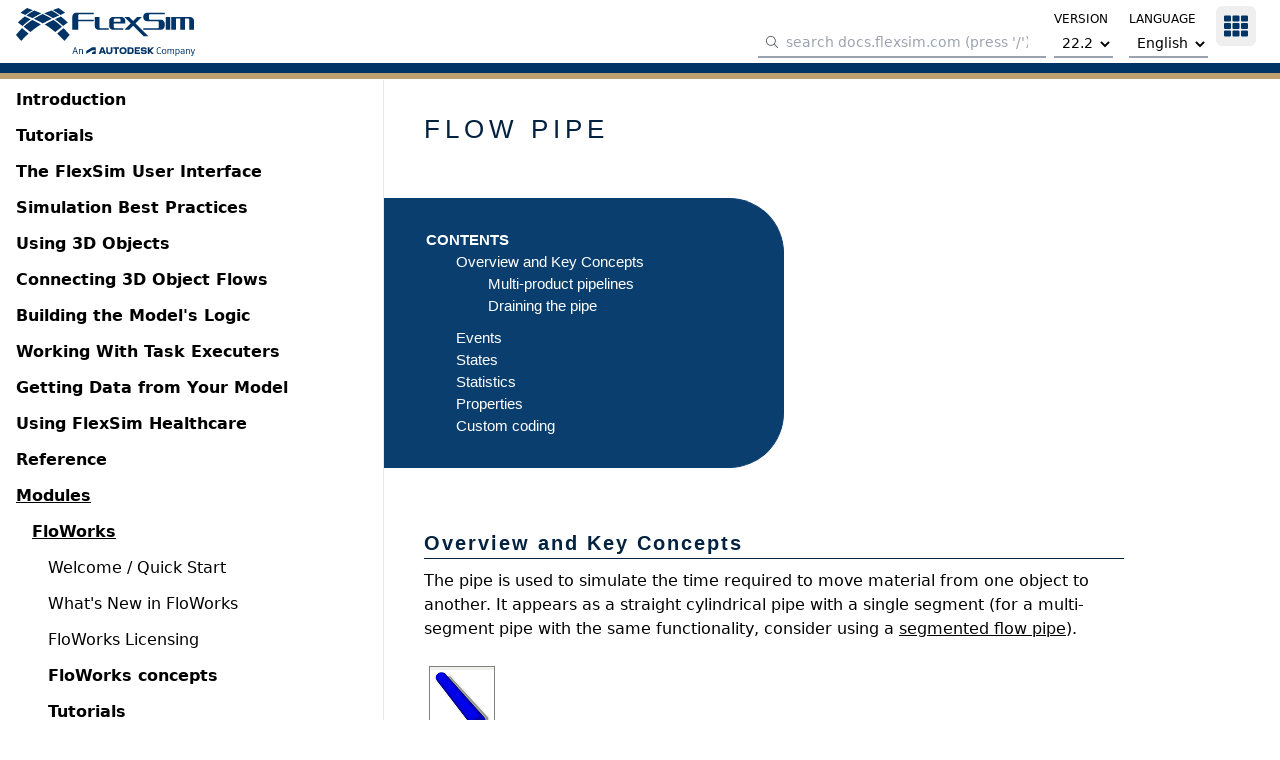

--- FILE ---
content_type: text/html; charset=utf-8
request_url: https://docs.flexsim.com/en/22.2/modules/FloWorks/manual/Reference/Objects/Pipe.html
body_size: 47540
content:
<!DOCTYPE html>
<html lang="en">

<head>
    <meta charset="utf-8">
    <meta name="viewport" content="width=device-width, initial-scale=1">
    <meta name="csrf-token" content="DrkSp8UO3Htp8jm29f2Ypr1bXlnbuefP6kUnZhux">
    <meta http-equiv="Content-Security-Policy" content="upgrade-insecure-requests">

    <!-- Fonts -->
    <link rel="stylesheet" href="https://fonts.googleapis.com/css2?family=Nunito:wght@400;600;700&display=swap">

    <!-- Styles -->
    <style>
        [x-cloak] {
            display: none !important;
        }
		/* adsk footer */
        main > footer {
            height:44px;
        }
		main > div:first-of-type {
            min-height: calc(100vh - 5rem);
        }
    </style>

    <!-- Livewire Styles --><style >[wire\:loading][wire\:loading], [wire\:loading\.delay][wire\:loading\.delay], [wire\:loading\.inline-block][wire\:loading\.inline-block], [wire\:loading\.inline][wire\:loading\.inline], [wire\:loading\.block][wire\:loading\.block], [wire\:loading\.flex][wire\:loading\.flex], [wire\:loading\.table][wire\:loading\.table], [wire\:loading\.grid][wire\:loading\.grid], [wire\:loading\.inline-flex][wire\:loading\.inline-flex] {display: none;}[wire\:loading\.delay\.none][wire\:loading\.delay\.none], [wire\:loading\.delay\.shortest][wire\:loading\.delay\.shortest], [wire\:loading\.delay\.shorter][wire\:loading\.delay\.shorter], [wire\:loading\.delay\.short][wire\:loading\.delay\.short], [wire\:loading\.delay\.default][wire\:loading\.delay\.default], [wire\:loading\.delay\.long][wire\:loading\.delay\.long], [wire\:loading\.delay\.longer][wire\:loading\.delay\.longer], [wire\:loading\.delay\.longest][wire\:loading\.delay\.longest] {display: none;}[wire\:offline][wire\:offline] {display: none;}[wire\:dirty]:not(textarea):not(input):not(select) {display: none;}:root {--livewire-progress-bar-color: #2299dd;}[x-cloak] {display: none !important;}[wire\:cloak] {display: none !important;}dialog#livewire-error::backdrop {background-color: rgba(0, 0, 0, .6);}</style>

            <title>Flow Pipe</title>
            <script>
            window.meilisearch = JSON.parse('{\u0022index\u0022:\u0022v22-2_en_stable\u0022,\u0022url\u0022:\u0022https:\\\/\\\/meilisearch-flxsimac-p-ue1.flexsim.com\u0022,\u0022searchKey\u0022:\u00229c57ae392f1a1c3db62c148ba4315cc00b63331cfa7e6c47be13f464dbca7046\u0022}')
        </script>
    
    <link rel="preload" as="style" href="http://docs.flexsim.com/build/assets/app-DTJfMXqx.css" /><link rel="preload" as="style" href="http://docs.flexsim.com/build/assets/app-CsLI5ndw.css" /><link rel="modulepreload" href="http://docs.flexsim.com/build/assets/app-BM0DJXRt.js" /><link rel="stylesheet" href="http://docs.flexsim.com/build/assets/app-DTJfMXqx.css" data-navigate-track="reload" /><link rel="stylesheet" href="http://docs.flexsim.com/build/assets/app-CsLI5ndw.css" data-navigate-track="reload" /><script type="module" src="http://docs.flexsim.com/build/assets/app-BM0DJXRt.js" data-navigate-track="reload"></script></head>

<body class="font-sans antialiased">
    <div id=app>
        <div>
            <header id="page-header" class="fixed top-0 left-0 right-0 h-16 z-20 border-b bg-white print:static">
                <nav class="h-full px-4 flex gap-4 items-center">
                    <div id="sidebar-toggle" class="sm:hidden print:hidden">

                    </div>
                    <a href="/">
                        <svg viewBox="1190 104 882 540" fill="none" xmlns="http://www.w3.org/2000/svg" class="h-12 w-auto md:hidden print:hidden">
    <style type="text/css">
        .st0 {
            fill: #003366;
        }

        .st1 {
            fill: #C0A06F;
        }

    </style>
    <g id="XMark_1_">
        <g id="lowerXmark">
            <path class="st0" d="M1520.7,331.2c-13.8-7-27.7-14.1-41.5-21.1c-7.5-3.7-15.1-7.5-22.6-11.2c-11.8,8.3-23.6,16.5-35.4,24.8
   c-25.8,18.5-49.5,39.2-73.8,59.1c-7,6.2-14,12.5-21,18.7c-3.6,3.3-7.2,6.7-10.8,10c37.2,28.9,74.3,57.9,111.5,86.8
   c36.6-33.5,78.2-61.9,119.4-90.8c12.9-8.3,25.7-16.5,38.6-24.8c4.9-3,9.9-6,14.8-9c-6.7-3.7-13.3-7.4-20-11.1
   C1560.6,351.7,1540.2,342.3,1520.7,331.2z M1273.3,451.1c-13.3,14.3-26.6,28.7-39.9,43c-9.9,11.4-19.7,22.9-29.6,34.3
   c-4.6,5.5-9.2,11.1-13.8,16.6c0.2,2.3,18.7,22.4,21.6,26c14.5,16.8,28.9,33.6,43.4,50.4c6.8,7.5,13.6,15,20.4,22.6
   c10.7-11.3,21.4-22.6,32.1-33.9c6.9-7,13.8-14.1,20.8-21.1c11.3-11.2,22.6-22.3,33.9-33.5c8.4-7.9,16.8-15.8,25.1-23.7
   c2.8-2.6,5.6-5.2,8.5-7.8c0-0.1,0-0.2,0-0.3c-35.1-29.9-70.2-59.8-105.3-89.7C1284.7,439.7,1279,445.4,1273.3,451.1z
   M2058.2,528.4c-9.9-11.4-19.7-22.9-29.6-34.3c-13.3-14.3-26.6-28.7-39.9-43c-5.7-5.7-11.4-11.4-17.1-17.2
   c-35.1,29.9-70.2,59.8-105.3,89.7c0,0.1,0,0.2,0,0.3c2.8,2.6,5.6,5.2,8.5,7.8c8.4,7.9,16.8,15.8,25.1,23.7
   c11.3,11.2,22.6,22.3,33.9,33.5c6.9,7,13.8,14.1,20.8,21.1c10.7,11.3,21.4,22.6,32.1,33.9c6.8-7.5,13.6-15,20.4-22.6
   c14.5-16.8,28.9-33.6,43.4-50.4c2.9-3.6,21.3-23.7,21.6-26C2067.4,539.5,2062.8,534,2058.2,528.4z M1720.9,309.2
   c19.2-9.2,38.4-18.5,57.5-27.7c0,0-0.1-0.1-0.1-0.1c-8-4.9-16-9.8-23.9-14.6c-18.2-10.7-37.1-20.4-55.5-31
   c-16.1-8-32.3-16.1-48.4-24.1c-6.5-3-13-6-19.4-9c-6.5,3-13,6-19.4,9c-16.1,8-32.3,16.1-48.4,24.1c-18.5,10.6-37.3,20.3-55.5,31
   c-8,4.9-16,9.8-23.9,14.6c0,0-0.1,0.1-0.1,0.1c19.2,9.2,38.3,18.5,57.5,27.7c19.1,9.9,38.3,19.7,57.4,29.6
   c10.5,5.8,22,12.4,32.5,18.2c10.5-5.8,22-12.4,32.5-18.2C1682.7,328.9,1701.8,319,1720.9,309.2z M1935.7,401.5
   c-7-6.2-14-12.5-21-18.7c-24.3-19.9-48-40.6-73.8-59.1c-11.8-8.3-23.6-16.5-35.4-24.8c-7.5,3.7-15.1,7.5-22.6,11.2
   c-13.8,7-27.7,14.1-41.5,21.1c-19.5,11.1-39.9,20.5-59.1,31.5c-6.7,3.7-13.3,7.4-20,11.1c4.9,3,9.9,6,14.8,9
   c12.9,8.3,25.7,16.5,38.6,24.8c41.2,28.9,82.8,57.3,119.4,90.8c37.2-28.9,74.3-57.9,111.5-86.8
   C1942.9,408.2,1939.3,404.9,1935.7,401.5z" />
        </g>
        <g id="upperXmark">
            <path class="st1" d="M1293,275.5c-15.6,12.7-29.7,27.1-45.1,40c-8.8,8.4-17.6,16.8-26.4,25.2c24.9,19.6,49.8,39.2,74.7,58.8
   c2.6-0.6,7.8-7.2,10.2-9.2c9.1-8.2,18.2-16.4,27.2-24.5c23.2-19.1,45.9-38.7,70.6-56.5c9.3-6.6,18.6-13.3,27.9-19.9
   c-32.4-15.7-64.9-31.4-97.3-47.1C1321.4,253.9,1306.8,264.4,1293,275.5z M1882.8,192.4c9,6.2,18,12.4,27,18.6
   c3.5,2.5,7,5,10.4,7.5c16.5-7.8,33.1-15.6,49.6-23.4c9.4-4.7,18.8-9.3,28.2-14c0,0-0.1-0.1-0.1-0.1c-19.2-13.4-37.5-28.4-56.9-42
   c-11.5-7.8-23.1-15.6-34.6-23.4c-6.1-3.9-12.2-7.8-18.2-11.7c-17.1,6.6-34.1,13.2-51.2,19.8c-13.8,5-27.6,10-41.4,15
   c0,0,0,0.1,0,0.1c11,6.4,22,12.8,33.1,19.1C1847,169.3,1865.4,180.2,1882.8,192.4z M1341.8,218.5c3.5-2.5,7-5,10.4-7.5
   c9-6.2,18-12.4,27-18.6c17.4-12.2,35.8-23.1,54.2-34.3c11-6.4,22-12.8,33.1-19.1c0,0,0-0.1,0-0.1c-13.8-5-27.6-10-41.4-15
   c-17.1-6.6-34.1-13.2-51.2-19.8c-6.1,3.9-12.2,7.8-18.2,11.7c-11.5,7.8-23.1,15.6-34.6,23.4c-19.3,13.6-37.7,28.5-56.9,42
   c0,0-0.1,0.1-0.1,0.1c9.4,4.7,18.8,9.3,28.2,14C1308.7,202.9,1325.3,210.7,1341.8,218.5z M1512.5,154.3c-8.1-3-16.1-6-24.2-9
   c-8.1,4.4-16.1,8.9-24.2,13.3c-17,9.9-34,19.8-50.5,30.2c-12.1,8-24.2,15.9-36.2,23.9c-5.6,4-11.3,7.9-16.9,11.9
   c-0.1,0.1-0.2,0.2-0.3,0.3c34,15.3,68.1,30.7,102.1,46c12.6-7.7,25.2-15.4,37.8-23.1c15.6-8.7,31.2-17.4,46.8-26.1
   c14.1-7.1,28.1-14.2,42.2-21.4c6-2.9,12.1-5.7,18.1-8.6c-14.5-5.9-28.9-11.9-43.4-17.8C1546.7,167.4,1529.6,160.8,1512.5,154.3z
   M2014.1,315.5c-15.4-12.9-29.5-27.3-45.1-40c-13.8-11.1-28.4-21.6-41.8-33.2c-32.4,15.7-64.9,31.4-97.3,47.1
   c9.3,6.6,18.6,13.3,27.9,19.9c24.7,17.7,47.4,37.3,70.6,56.5c9.1,8.2,18.2,16.4,27.2,24.5c2.4,2,7.6,8.7,10.2,9.2
   c24.9-19.6,49.8-39.2,74.7-58.8C2031.7,332.3,2022.9,323.9,2014.1,315.5z M1901.6,224.6c-5.6-4-11.3-7.9-16.9-11.9
   c-12.1-8-24.2-15.9-36.2-23.9c-16.6-10.4-33.5-20.3-50.5-30.2c-8.1-4.4-16.1-8.9-24.2-13.3c-8.1,3-16.1,6-24.2,9
   c-17.1,6.6-34.2,13.1-51.3,19.7c-14.5,5.9-28.9,11.9-43.4,17.8c6,2.9,12.1,5.7,18.1,8.6c14.1,7.1,28.1,14.3,42.2,21.4
   c15.6,8.7,31.2,17.4,46.8,26.1c12.6,7.7,25.2,15.4,37.8,23.1c34-15.3,68.1-30.7,102.1-46C1901.7,224.8,1901.6,224.7,1901.6,224.6z
   " />
        </g>
    </g>
</svg>
                        <svg version="1.1" xmlns="http://www.w3.org/2000/svg" xmlns:xlink="http://www.w3.org/1999/xlink" viewBox="0 0 267.5415 71.5681" xml:space="preserve" class="h-12 w-auto hidden md:block print:block">
    <title>FlexSim Software Products Inc. Logo</title>
    <g id="XMark_1_">
        <g id="lowerXmark">
            <path class="st0"
                d="m30.0534,20.6566c-1.2541-.6361-2.5173-1.2814-3.7714-1.9175-.6816-.3362-1.3723-.6816-2.0538-1.0178-1.0724.7543-2.1447,1.4995-3.2171,2.2538-2.3447,1.6812-4.4985,3.5624-6.7068,5.3709-.6361.5634-1.2723,1.136-1.9084,1.6994-.3272.2999-.6543.6089-.9815.9088,3.3807,2.6264,6.7522,5.2618,10.1329,7.8882,3.3261-3.0444,7.1067-5.6253,10.8508-8.2517,1.1723-.7543,2.3356-1.4995,3.5079-2.2538.4453-.2726.8997-.5453,1.345-.8179-.6089-.3362-1.2087-.6725-1.8176-1.0087-1.7539-.9906-3.6079-1.8357-5.38-2.8536ZM7.5701,31.5619c-1.2087,1.2996-2.4174,2.6082-3.626,3.9078-.8997,1.036-1.7903,2.0811-2.69,3.1171-.418.4998-.8361,1.0087-1.2541,1.5086.0182.209,1.6994,2.0357,1.963,2.3628,1.3177,1.5267,2.6264,3.0535,3.9441,4.5803.618.6816,1.2359,1.3632,1.8539,2.0538.9724-1.0269,1.9448-2.0538,2.9172-3.0808.6271-.6361,1.2541-1.2814,1.8903-1.9175,1.0269-1.0178,2.0538-2.0266,3.0808-3.0444.7634-.7179,1.5268-1.4359,2.281-2.1538.2545-.2363.5089-.4726.7725-.7088v-.0273c-3.1898-2.7173-6.3796-5.4345-9.5695-8.1518-.5271.5089-1.0451,1.0269-1.5631,1.554Zm71.3301,7.0249c-.8997-1.036-1.7903-2.0811-2.69-3.1171-1.2087-1.2996-2.4174-2.6082-3.626-3.9078-.518-.518-1.036-1.036-1.554-1.5631-3.1898,2.7173-6.3796,5.4345-9.5695,8.1518v.0273c.2545.2363.5089.4726.7725.7088.7634.7179,1.5268,1.4359,2.281,2.1538,1.0269,1.0178,2.0539,2.0266,3.0808,3.0444.627.6361,1.2541,1.2814,1.8903,1.9175.9724,1.0269,1.9448,2.0538,2.9172,3.0808.618-.6816,1.2359-1.3632,1.8539-2.0538,1.3177-1.5267,2.6264-3.0535,3.9441-4.5803.2635-.3272,1.9357-2.1538,1.963-2.3628-.4271-.4907-.8451-.9997-1.2632-1.4995Zm-30.6531-19.9295c1.7449-.8361,3.4897-1.6812,5.2255-2.5173l-.0091-.0091c-.727-.4453-1.454-.8906-2.172-1.3268-1.654-.9724-3.3716-1.8539-5.0437-2.8172-1.4631-.727-2.9354-1.4631-4.3985-2.1902-.5907-.2726-1.1814-.5453-1.763-.8179-.5907.2726-1.1814.5453-1.763.8179-1.4631.727-2.9354,1.4631-4.3985,2.1902-1.6812.9633-3.3898,1.8448-5.0437,2.8172-.727.4453-1.454.8906-2.172,1.3268l-.0091.0091c1.7449.8361,3.4806,1.6812,5.2255,2.5173,1.7358.8997,3.4806,1.7903,5.2164,2.69.9542.5271,1.9993,1.1269,2.9535,1.654.9542-.5271,1.9993-1.1269,2.9535-1.654,1.7267-.8997,3.4625-1.7994,5.1982-2.69Zm19.5206,8.388c-.6361-.5634-1.2723-1.136-1.9084-1.6994-2.2083-1.8085-4.3621-3.6896-6.7068-5.3709-1.0724-.7543-2.1447-1.4995-3.2171-2.2538-.6816.3362-1.3723.6816-2.0538,1.0178-1.2541.6361-2.5173,1.2814-3.7714,1.9175-1.7721,1.0087-3.626,1.863-5.3709,2.8627-.6089.3362-1.2087.6725-1.8176,1.0087.4453.2726.8997.5453,1.345.8179,1.1723.7543,2.3356,1.4995,3.5079,2.2538,3.7442,2.6264,7.5247,5.2073,10.8508,8.2517,3.3807-2.6264,6.7522-5.2618,10.1329-7.8882-.3363-.309-.6634-.6089-.9906-.9179Z" />
        </g>
        <g id="upperXmark">
            <path class="st0"
                d="m9.3604,15.6038c-1.4177,1.1542-2.6991,2.4628-4.0986,3.6351-.7997.7634-1.5995,1.5268-2.3992,2.2901,2.2629,1.7812,4.5257,3.5624,6.7886,5.3436.2363-.0545.7089-.6543.927-.8361.827-.7452,1.654-1.4904,2.4719-2.2265,2.1084-1.7358,4.1713-3.517,6.416-5.1346.8452-.5998,1.6903-1.2087,2.5355-1.8085-2.9444-1.4268-5.898-2.8536-8.8424-4.2804-1.2177,1.0542-2.5446,1.9993-3.7987,3.0171Zm53.5999-7.5611c.8179.5634,1.6358,1.1269,2.4537,1.6903.3181.2272.6361.4544.9451.6816,1.4995-.7088,3.0081-1.4177,4.5076-2.1265.8542-.4271,1.7085-.8452,2.5628-1.2723l-.0091-.0091c-1.7449-1.2178-3.4079-2.5809-5.1709-3.8169-1.0451-.7088-2.0993-1.4177-3.1444-2.1265-.5544-.3544-1.1087-.7088-1.654-1.0633-1.554.5998-3.0989,1.1996-4.6529,1.7994-1.2541.4544-2.5082.9088-3.7624,1.3632v.0091c.9997.5816,1.9993,1.1632,3.0081,1.7358,1.6631,1.036,3.3352,2.0266,4.9165,3.1353Zm-49.165,2.381c.3181-.2272.6361-.4544.9451-.6816.8179-.5634,1.6358-1.1269,2.4537-1.6903,1.5813-1.1087,3.2534-2.0993,4.9256-3.1171.9997-.5816,1.9993-1.1632,3.0081-1.7358v-.0091c-1.2541-.4544-2.5082-.9088-3.7624-1.3632-1.554-.5998-3.0989-1.1996-4.6529-1.7994-.5544.3544-1.1087.7088-1.654,1.0633-1.0451.7088-2.0993,1.4177-3.1444,2.1265-1.7539,1.2359-3.4261,2.59-5.171,3.8169l-.0091.0091c.8543.4271,1.7085.8452,2.5628,1.2723,1.4904.6907,2.999,1.3995,4.4985,2.1084Zm15.5129-5.8435c-.7361-.2726-1.4631-.5453-2.1992-.8179-.7361.3999-1.4631.8088-2.1992,1.2087-1.5449.8997-3.0899,1.7994-4.5893,2.7445-1.0996.727-2.1992,1.445-3.2898,2.172-.5089.3635-1.0269.7179-1.5358,1.0814-.0091.0091-.0182.0182-.0273.0273,3.0899,1.3904,6.1888,2.79,9.2786,4.1804,1.1451-.6998,2.2901-1.3995,3.4352-2.0993,1.4177-.7906,2.8354-1.5813,4.2531-2.3719,1.2814-.6452,2.5537-1.2905,3.835-1.9448.5453-.2635,1.0996-.518,1.6449-.7816-1.3177-.5362-2.6264-1.0814-3.9441-1.6176-1.554-.5907-3.108-1.1814-4.662-1.7812Zm45.5844,14.6495c-1.3995-1.1723-2.6809-2.481-4.0986-3.6351-1.2541-1.0087-2.5809-1.963-3.7987-3.0172-2.9444,1.4268-5.898,2.8536-8.8424,4.2804.8452.5998,1.6903,1.2087,2.5355,1.8085,2.2447,1.6085,4.3076,3.3897,6.416,5.1346.827.7452,1.654,1.4904,2.4719,2.2265.2181.1818.6907.7906.927.8361,2.2629-1.7812,4.5257-3.5624,6.7886-5.3436-.7997-.7634-1.5994-1.5267-2.3991-2.2901Zm-10.2238-8.2608c-.5089-.3635-1.0269-.7179-1.5358-1.0814-1.0996-.727-2.1992-1.445-3.2898-2.172-1.5086-.9451-3.0444-1.8448-4.5893-2.7445-.7361-.3999-1.4631-.8088-2.1992-1.2087-.7361.2726-1.4631.5453-2.1992.8179-1.554.5998-3.108,1.1905-4.662,1.7903-1.3177.5362-2.6264,1.0814-3.9441,1.6176.5453.2635,1.0996.518,1.6449.7816,1.2814.6452,2.5537,1.2905,3.835,1.9448,1.4177.7906,2.8354,1.5813,4.2531,2.3719,1.1451.6998,2.2901,1.3995,3.4352,2.0993,3.0899-1.3904,6.1888-2.79,9.2786-4.1804-.0182-.0182-.0273-.0273-.0273-.0364Z" />
        </g>
    </g>
    <g id="FlexSim_1_">
        <g id="Sim">
            <path class="st0"
                d="m200.2133,9.3559h22.0016l-.0091-2.3901-26.2001-.0091c-3.1807,0-5.7526,2.5809-5.7526,5.7526v1.2814c0,3.1807,2.5719,5.7526,5.7526,5.7526h15.8219c.8815,0,1.5995.7179,1.5995,1.5995v7.1975c0,.8815-.7179,1.5995-1.5995,1.5995h-21.5744v2.3992h26.2092c3.1807,0,5.7526-2.5809,5.7526-5.7526v-3.6806c0-3.1807-2.5719-5.7526-5.8435-5.7526h-16.1581c-.8815,0-1.5995-.8997-1.5995-1.7721v-4.6166c0-.8906.7179-1.6085,1.5995-1.6085Zm23.4374,23.183h7.0339V13.3545h-7.0339v19.1843Zm36.5966-19.1843h-28.1267v19.1843h7.0339V15.7537h6.3887v16.7852h7.034V15.7537h4.7893c.8815,0,1.5995.7179,1.5995,1.5995v15.1857h7.0339v-13.4318c0-3.1716-2.5719-5.7526-5.7526-5.7526Z" />
        </g>
        <g id="Flex">
            <path class="st0"
                d="m84.2439,12.7184v19.8205h8.8061v-12.7865h23.1557v-2.3992h-23.1557v-6.3978c0-.8815.7179-1.5995,1.5995-1.5995h21.5563v-2.3992h-26.2092c-3.1807,0-5.7526,2.5809-5.7526,5.7617Zm40.4407,15.8219v-15.1857h-7.0339v13.4318c0,3.1716,2.5719,5.7526,5.7526,5.7526h15.1766v-2.3992h-12.3049c-.8725,0-1.5904-.7179-1.5904-1.5995Zm21.5563,0v-5.5981h17.0942v-3.8351c0-3.1807-2.5719-5.7526-5.7526-5.7526h-12.6229c-3.1807,0-5.7526,2.5718-5.7526,5.7526v7.6701c0,3.1807,2.5719,5.7526,5.7526,5.7526h15.1766v-2.3901h-12.3049c-.8724,0-1.5904-.7179-1.5904-1.5995Zm0-11.1871c0-.8815.7179-1.5995,1.5995-1.5995h6.8704c.8815,0,1.5995.7179,1.5995,1.5995v3.1989h-10.0693v-3.1989h0Zm32.3889,5.589l9.5876-9.5876h-7.0339l-6.0616,6.0707-6.0707-6.0707h-7.0339l9.5876,9.5876-9.5876,9.5967h7.0339l6.0707-6.0707,15.6583,15.6674h7.0339l-19.1843-19.1934Z" />
        </g>
    </g>
    <g id="an-autodesk-company">
        <g id="autodesk-logo">
            <path class="st0"
                d="m104.9022,68.5758l8.8342-5.4949h4.5825c.141,0,.2679.1128.2679.2679,0,.1269-.0564.1833-.1269.2256l-4.3389,2.6008c-.282.1692-.3807.5076-.3807.7614l-.0044,1.6393h5.5136v-9.5275c0-.1833-.141-.3384-.3525-.3384h-5.2593l-8.8124,5.4708v4.3951h.077Z" />
        </g>
        <g id="an">
            <path id="an-a" class="st0"
                d="m90.2387,65.6326h-3.7783l-.917,2.9463h-1.2119l3.1719-9.8691h1.6494l3.2998,9.8691h-1.2412l-.9727-2.9463Zm-3.4688-1.0156h3.1445l-1.5928-5.0332-1.5518,5.0332Z" />
            <path id="an-n" class="st0"
                d="m100.0073,63.4333v5.1455h-1.1846v-5.0332c0-1.1416-.5635-1.6357-1.4805-1.6357-.874,0-1.5371.4658-2.0166,1.2412v5.4277h-1.1836v-7.4443h1.001l.084.9307c.5498-.6904,1.2979-1.0996,2.3691-1.0996,1.3955,0,2.4111.874,2.4111,2.4678Z" />
            </g>
        <g id="autodesk">
            <path id="autodesk-a" class="st0"
                d="m127.4065,58.71l-3.7857,9.8651h2.6019l.6608-1.8497h4.226l.65,1.8497h2.6882l-3.835-9.8651h-3.2062Zm.2259,5.9191l1.3816-3.8673,1.3589,3.8673h-2.7405Z" />
            <path id="autodesk-u" class="st0"
                d="m141.5753,64.8018c0,1.2824-.7892,1.8004-2.1334,1.8004-1.3071,0-2.158-.5426-2.158-1.8004v-6.0917h-2.5156v6.3754c0,2.8485,2.5403,3.7364,4.6736,3.7364,2.121,0,4.6489-.8879,4.6489-3.7364v-6.3754h-2.5156v6.0917Z" />
            <polygon id="autodesk-t" class="st0"
                points="145.2377 60.8433 148.4192 60.8433 148.4192 68.5751 150.9348 68.5751 150.9348 60.8433 154.1039 60.8433 154.1039 58.71 145.2377 58.71 145.2377 60.8433" />
            <path id="autodesk-o" class="st0"
                d="m159.9613,58.4388c-3.5884,0-5.4505,2.2073-5.4505,5.1792,0,2.9842,1.862,5.2038,5.4505,5.2038,3.6008,0,5.4628-2.2197,5.4628-5.2038,0-2.9719-1.862-5.1792-5.4628-5.1792Zm0,8.1633c-1.862,0-2.8855-1.1345-2.8855-2.9842,0-1.8127,1.0235-2.9596,2.8855-2.9596,1.8744,0,2.8855,1.1468,2.8855,2.9596,0,1.8497-1.0112,2.9842-2.8855,2.9842Z" />
            <path id="autoedesk-d" class="st0"
                d="m171.4048,58.71h-4.6119v9.8651h4.6119c3.5391,0,4.5133-1.3195,4.5133-5.0066,0-3.4651-.9372-4.8585-4.5133-4.8585Zm-.0987,7.7318h-1.9977v-5.5985h1.9977c1.5784,0,2.047.4316,2.047,2.7252,0,2.0964-.5302,2.8733-2.047,2.8733Z" />
            <polygon id="autodesk-e" class="st0"
                points="177.3239 68.5751 185.2653 68.5751 185.2653 66.4418 179.8395 66.4418 179.8395 64.6537 184.2048 64.6537 184.2048 62.5081 179.8395 62.5081 179.8395 60.8433 185.2653 60.8433 185.2653 58.71 177.3239 58.71 177.3239 68.5751" />
            <path id="autodesk-s" class="st0"
                d="m192.8737,62.7671l-2.2936-.259c-1.3441-.148-1.677-.4809-1.677-.9372,0-.5056.6906-.9619,2.0347-.9619,1.2948,0,1.973.481,2.0963,1.2085h2.4663c-.1233-2.084-1.8743-3.3788-4.427-3.3788-3.0335,0-4.5626,1.2085-4.5626,3.3418,0,1.7388,1.0112,2.5526,3.1075,2.7746l2.3306.2466c.8879.0987,1.2948.4439,1.2948.8879,0,.5056-.5919.9618-2.0223.9618-1.6524,0-2.3183-.4192-2.4293-1.2578h-2.4169c.111,2.269,1.5907,3.4281,4.7599,3.4281,2.8978,0,4.5133-1.2701,4.5133-3.1815,0-1.6647-.9618-2.6636-2.7746-2.8732Z" />
            <polygon id="autodesk-k" class="st0"
                points="206.0313 58.71 203.0348 58.71 199.4463 62.7177 199.4463 58.71 196.9308 58.71 196.9431 68.5751 199.4463 68.5751 199.4463 64.8264 202.8498 68.5751 206.0313 68.5751 201.444 63.7042 206.0313 58.71" />
        </g>
        <g id="company">
            <path id="companny-c" class="st0"
                d="m210.3803,65.0681v-2.6084c0-2.3828,1.4238-3.9189,3.7783-3.9189,1.3398,0,2.1572.4648,2.8477,1.0576l-.6338.7188c-.5498-.4375-1.1846-.8037-2.1855-.8037-1.6641,0-2.5947,1.0996-2.5947,2.918v2.6084c0,1.7207.8604,2.7354,2.5098,2.7354,1.0293,0,1.7207-.3662,2.2842-.7607l.5215.7607c-.6064.4941-1.5645.9727-2.8193.9727-2.3828,0-3.708-1.4941-3.708-3.6797Z" />
            <path id="company-o" class="st0"
                d="m224.7094,64.4617v.748c0,2.0439-1.1846,3.5381-3.3701,3.5381-2.1992,0-3.3555-1.4941-3.3555-3.5381v-.748c0-2.002,1.1562-3.4961,3.3555-3.4961,2.1855,0,3.3701,1.4941,3.3701,3.4961Zm-5.541-.0137v.7471c0,1.6357.7607,2.6084,2.1709,2.6084,1.3955,0,2.1855-.9727,2.1855-2.6084v-.7471c0-1.5791-.79-2.5381-2.1855-2.5381-1.4102,0-2.1709.959-2.1709,2.5381Z" />
            <path id="company-m" class="st0"
                d="m236.2456,63.405v5.1738h-1.1846v-5.0615c0-1.1416-.5781-1.6074-1.3105-1.6074-.7471,0-1.3252.4658-1.7764,1.2266v5.4424h-1.1846v-5.1182c0-1.0713-.5498-1.5508-1.2969-1.5508-.748,0-1.3262.4658-1.7773,1.2266v5.4424h-1.1836v-7.4443h1.001l.084.917c.5078-.6768,1.2275-1.0859,2.1152-1.0859.8457,0,1.6211.4229,1.9883,1.2402.5498-.7754,1.2969-1.2402,2.2842-1.2402,1.1982,0,2.2412.8457,2.2412,2.4395Z" />
            <path id="company-p" class="st0"
                d="m244.5668,64.49v.7051c0,2.0166-1.2822,3.5527-3.0586,3.5527-.7617,0-1.3818-.2529-1.9043-.7041v3.3555h-1.1836v-10.293h1.001l.084.8467c.5361-.6211,1.2832-.9873,2.2285-.9873,1.6914,0,2.833,1.4238,2.833,3.5244Zm-1.1836-.0137c0-1.6494-.6914-2.5518-1.8613-2.5518-.8037,0-1.4805.3525-1.918,1.0146v4.1455c.4795.4795,1.0293.7188,1.749.7188,1.2402,0,2.0303-.959,2.0303-2.5801v-.7471Z" />
            <path id="company-a" class="st0"
                d="m251.7602,63.4753v5.1035h-.958l-.0986-.8174c-.6484.6768-1.4385.9863-2.3691.9863-1.2686,0-2.4111-.7754-2.4111-2.0723v-.4795c0-1.2969,1.1562-2.1426,3.0176-2.1426h1.6357v-.6064c0-1.0293-.5078-1.5371-1.5791-1.5371-.8604,0-1.4951.2119-2.2139.5928l-.3945-.79c.7051-.4229,1.6074-.7471,2.6924-.7471,1.8193,0,2.6787.9873,2.6787,2.5098Zm-1.1836,3.3838v-1.9736h-1.5371c-1.2402,0-1.9316.4785-1.9316,1.3955v.3105c0,.7471.5361,1.2266,1.4238,1.2266.8037,0,1.5371-.3105,2.0449-.959Z" />
            <path id="company-n" class="st0"
                d="m259.7944,63.4333v5.1455h-1.1846v-5.0332c0-1.1416-.5645-1.6357-1.4805-1.6357-.874,0-1.5371.4658-2.0156,1.2412v5.4277h-1.1846v-7.4443h1.001l.084.9307c.5508-.6904,1.2979-1.0996,2.3691-1.0996,1.3955,0,2.4111.874,2.4111,2.4678Z" />
            <path id="company-y" class="st0"
                d="m261.5922,71.4128l.1826-.8174c.2402.0566.4375.084.7051.084.6484,0,1.0576-.2812,1.3398-1.1836l.2812-.917h-.5352l-2.5381-7.4443h1.2412l2.1289,6.5566,1.959-6.5566h1.1846l-2.707,8.46c-.5078,1.5791-1.2832,1.9736-2.3545,1.9736-.3379,0-.6904-.0703-.8877-.1553Z" />
        </g>
    </g>
</svg>
                    </a>
                    <div class="px-2 sm:grow print:hidden w-full order-last sm:order-none">
                        <div class="flex justify-end align-bottom sm:space-x-2 flex-nowrap">
                            <div class="self-end relative" x-data
                                @click="document.querySelector('#search-bar-input').focus()">
                                <svg class="absolute z-10 inset-y-2 left-2 h-3 text-gray-600" fill="currentColor" xmlns="http://www.w3.org/2000/svg"
                                    viewBox="0 0 512 512">
                                    <!-- Font Awesome Pro 5.15.4 by @fontawesome - https://fontawesome.com License - https://fontawesome.com/license (Commercial License) -->
                                    <path
                                        d="M508.5 481.6l-129-129c-2.3-2.3-5.3-3.5-8.5-3.5h-10.3C395 312 416 262.5 416 208 416 93.1 322.9 0 208 0S0 93.1 0 208s93.1 208 208 208c54.5 0 104-21 141.1-55.2V371c0 3.2 1.3 6.2 3.5 8.5l129 129c4.7 4.7 12.3 4.7 17 0l9.9-9.9c4.7-4.7 4.7-12.3 0-17zM208 384c-97.3 0-176-78.7-176-176S110.7 32 208 32s176 78.7 176 176-78.7 176-176 176z" />
                                </svg>
                                <input id="search-bar-input" class="w-full p-1 pl-7 border-b-2 border-gray-400 text-sm lowercase" type="search" name="search"
                                    placeholder="search docs.flexsim.com (press &#039;/&#039;)" />
                            </div>
                            <div class="hidden md:block w-full sm:w-auto">
                                <div wire:snapshot="{&quot;data&quot;:{&quot;currentLanguage&quot;:&quot;en&quot;,&quot;currentVersion&quot;:&quot;22.2&quot;,&quot;languages&quot;:[[&quot;en&quot;,&quot;ja&quot;],{&quot;s&quot;:&quot;arr&quot;}],&quot;versions&quot;:[[&quot;26.0&quot;,&quot;25.2&quot;,&quot;25.1&quot;,&quot;25.0&quot;,&quot;24.2&quot;,&quot;24.1&quot;,&quot;24.0&quot;,&quot;23.2&quot;,&quot;23.1&quot;,&quot;23.0&quot;,&quot;22.2&quot;,&quot;22.1&quot;,&quot;22.0&quot;,&quot;21.2&quot;,&quot;21.1&quot;,&quot;21.0&quot;,&quot;20.2&quot;,&quot;20.1&quot;,&quot;20.0&quot;,&quot;19.2&quot;,&quot;19.1&quot;,&quot;19.0&quot;],{&quot;s&quot;:&quot;arr&quot;}],&quot;displayLanguages&quot;:[{&quot;en&quot;:&quot;English&quot;,&quot;ja&quot;:&quot;\u65e5\u672c\u8a9e&quot;,&quot;es&quot;:&quot;Espa\u00f1ol&quot;,&quot;kr&quot;:&quot;\ud55c\uad6d\uc5b4&quot;,&quot;ru&quot;:&quot;\u0420\u0443\u0441\u0441\u043a\u0438\u0439&quot;,&quot;zh&quot;:&quot;\u4e2d\u6587&quot;},{&quot;s&quot;:&quot;arr&quot;}]},&quot;memo&quot;:{&quot;id&quot;:&quot;12ydttBX8WafaISkETVE&quot;,&quot;name&quot;:&quot;version-selector&quot;,&quot;path&quot;:&quot;en\/22.2\/modules\/FloWorks\/manual\/Reference\/Objects\/Pipe.html&quot;,&quot;method&quot;:&quot;GET&quot;,&quot;release&quot;:&quot;a-a-a&quot;,&quot;children&quot;:[],&quot;scripts&quot;:[],&quot;assets&quot;:[],&quot;errors&quot;:[],&quot;locale&quot;:&quot;en&quot;},&quot;checksum&quot;:&quot;e736822a276e31fb366bb5e53df0d14e749e01e4006490807b7044f635eae9a6&quot;}" wire:effects="[]" wire:id="12ydttBX8WafaISkETVE" class="flex space-x-4" x-data x-id="['currentVersion', 'currentLanguage']">
    <div class="flex-1">
        <label :for="$id('currentVersion')" class="uppercase text-xs">version</label>
        <div>
            <select :id="$id('currentVersion')" name="currentVersion" wire:model.live="currentVersion"
                class="w-full p-1 text-sm border-b-2 border-gray-400 rounded-t bg-transparent">
                <!--[if BLOCK]><![endif]-->                    <!--[if BLOCK]><![endif]-->                        <option value="26.0">26.0</option>
                    <!--[if ENDBLOCK]><![endif]-->                                    <!--[if BLOCK]><![endif]-->                        <option value="25.2">25.2</option>
                    <!--[if ENDBLOCK]><![endif]-->                                    <!--[if BLOCK]><![endif]-->                        <option value="25.1">25.1</option>
                    <!--[if ENDBLOCK]><![endif]-->                                    <!--[if BLOCK]><![endif]-->                        <option value="25.0">25.0</option>
                    <!--[if ENDBLOCK]><![endif]-->                                    <!--[if BLOCK]><![endif]-->                        <option value="24.2">24.2</option>
                    <!--[if ENDBLOCK]><![endif]-->                                    <!--[if BLOCK]><![endif]-->                        <option value="24.1">24.1</option>
                    <!--[if ENDBLOCK]><![endif]-->                                    <!--[if BLOCK]><![endif]-->                        <option value="24.0">24.0</option>
                    <!--[if ENDBLOCK]><![endif]-->                                    <!--[if BLOCK]><![endif]-->                        <option value="23.2">23.2</option>
                    <!--[if ENDBLOCK]><![endif]-->                                    <!--[if BLOCK]><![endif]-->                        <option value="23.1">23.1</option>
                    <!--[if ENDBLOCK]><![endif]-->                                    <!--[if BLOCK]><![endif]-->                        <option value="23.0">23.0</option>
                    <!--[if ENDBLOCK]><![endif]-->                                    <!--[if BLOCK]><![endif]-->                        <option value="22.2" selected>22.2</option>
                    <!--[if ENDBLOCK]><![endif]-->                                    <!--[if BLOCK]><![endif]-->                        <option value="22.1">22.1</option>
                    <!--[if ENDBLOCK]><![endif]-->                                    <!--[if BLOCK]><![endif]-->                        <option value="22.0">22.0</option>
                    <!--[if ENDBLOCK]><![endif]-->                                    <!--[if BLOCK]><![endif]-->                        <option value="21.2">21.2</option>
                    <!--[if ENDBLOCK]><![endif]-->                                    <!--[if BLOCK]><![endif]-->                        <option value="21.1">21.1</option>
                    <!--[if ENDBLOCK]><![endif]-->                                    <!--[if BLOCK]><![endif]-->                        <option value="21.0">21.0</option>
                    <!--[if ENDBLOCK]><![endif]-->                                    <!--[if BLOCK]><![endif]-->                        <option value="20.2">20.2</option>
                    <!--[if ENDBLOCK]><![endif]-->                                    <!--[if BLOCK]><![endif]-->                        <option value="20.1">20.1</option>
                    <!--[if ENDBLOCK]><![endif]-->                                    <!--[if BLOCK]><![endif]-->                        <option value="20.0">20.0</option>
                    <!--[if ENDBLOCK]><![endif]-->                                    <!--[if BLOCK]><![endif]-->                        <option value="19.2">19.2</option>
                    <!--[if ENDBLOCK]><![endif]-->                                    <!--[if BLOCK]><![endif]-->                        <option value="19.1">19.1</option>
                    <!--[if ENDBLOCK]><![endif]-->                                    <!--[if BLOCK]><![endif]-->                        <option value="19.0">19.0</option>
                    <!--[if ENDBLOCK]><![endif]-->                <!--[if ENDBLOCK]><![endif]-->            </select>
        </div>
    </div>

    <div>
        <label :for="$id('currentLanguage')" class="uppercase text-xs">language</label>
        <div>
            <select :id="$id('currentLanguage')" name="currentLanguage" wire:model.live="currentLanguage"
                class="w-full p-1 text-sm border-b-2 border-gray-400 rounded-t bg-transparent">
                <!--[if BLOCK]><![endif]-->                    <!--[if BLOCK]><![endif]-->                        <option value="en" selected>English</option>
                    <!--[if ENDBLOCK]><![endif]-->                                    <!--[if BLOCK]><![endif]-->                        <option value="ja">日本語</option>
                    <!--[if ENDBLOCK]><![endif]-->                <!--[if ENDBLOCK]><![endif]-->            </select>
        </div>
    </div>
</div>
                            </div>
                            <div class="hidden sm:block">
                                <div x-data="{ open: false }" @click.outside="open = false">
                                    <div class="absolute bg-white border-2 z-10 right-0 top-12 p-4 rounded w-max"
                                        :class="{ 'hidden': !open }" x-cloak>

                                        <ul>
                                            <li>
                                                <a class="flex flex-nowrap space-x-4 font-bold text-flexsim-blue hover:text-flexsim-yellow leading-6 mb-3" href="https://account.flexsim.com">
                                                    <svg class="w-6" fill="currentColor"
                                                        xmlns="http://www.w3.org/2000/svg" viewBox="0 0 496 512">
                                                        <!-- Font Awesome Pro 5.15.4 by @fontawesome - https://fontawesome.com License - https://fontawesome.com/license (Commercial License) -->
                                                        <path
                                                            d="M248 8C111 8 0 119 0 256s111 248 248 248 248-111 248-248S385 8 248 8zm128 421.6c-35.9 26.5-80.1 42.4-128 42.4s-92.1-15.9-128-42.4V416c0-35.3 28.7-64 64-64 11.1 0 27.5 11.4 64 11.4 36.6 0 52.8-11.4 64-11.4 35.3 0 64 28.7 64 64v13.6zm30.6-27.5c-6.8-46.4-46.3-82.1-94.6-82.1-20.5 0-30.4 11.4-64 11.4S204.6 320 184 320c-48.3 0-87.8 35.7-94.6 82.1C53.9 363.6 32 312.4 32 256c0-119.1 96.9-216 216-216s216 96.9 216 216c0 56.4-21.9 107.6-57.4 146.1zM248 120c-48.6 0-88 39.4-88 88s39.4 88 88 88 88-39.4 88-88-39.4-88-88-88zm0 144c-30.9 0-56-25.1-56-56s25.1-56 56-56 56 25.1 56 56-25.1 56-56 56z" />
                                                    </svg>
                                                    <span class="capitalize">account</span>
                                                </a>
                                            </li>
                                            <li>
                                                <a class="flex flex-nowrap space-x-4 font-bold text-flexsim-blue hover:text-flexsim-yellow leading-6 mb-3" href="https://answers.flexsim.com">
                                                    <svg class="w-6" fill="currentColor"
                                                        xmlns="http://www.w3.org/2000/svg" viewBox="0 0 576 512">
                                                        <!-- Font Awesome Pro 5.15.4 by @fontawesome - https://fontawesome.com License - https://fontawesome.com/license (Commercial License) -->
                                                        <path
                                                            d="M512 160h-96V64c0-35.3-28.7-64-64-64H64C28.7 0 0 28.7 0 64v160c0 35.3 28.7 64 64 64h32v52c0 7.1 5.8 12 12 12 2.4 0 4.9-.7 7.1-2.4l76.9-43.5V384c0 35.3 28.7 64 64 64h96l108.9 61.6c2.2 1.6 4.7 2.4 7.1 2.4 6.2 0 12-4.9 12-12v-52h32c35.3 0 64-28.7 64-64V224c0-35.3-28.7-64-64-64zM64 256c-17.6 0-32-14.4-32-32V64c0-17.6 14.4-32 32-32h288c17.6 0 32 14.4 32 32v160c0 17.6-14.4 32-32 32H215.6l-7.3 4.2-80.3 45.4V256zm480 128c0 17.6-14.4 32-32 32h-64v49.6l-80.2-45.4-7.3-4.2H256c-17.6 0-32-14.4-32-32v-96h128c35.3 0 64-28.7 64-64v-32h96c17.6 0 32 14.4 32 32z" />
                                                    </svg>
                                                    <span class="capitalize">answers</span>
                                                </a>
                                            </li>
                                            <li>
                                                <a class="flex flex-nowrap space-x-4 font-bold text-flexsim-blue hover:text-flexsim-yellow leading-6 mb-3" href="https://www.flexsim.com/blog">
                                                    <svg class="w-6" fill="currentColor"
                                                        xmlns="http://www.w3.org/2000/svg" viewBox="0 0 576 512">
                                                        <!-- Font Awesome Pro 5.15.4 by @fontawesome - https://fontawesome.com License - https://fontawesome.com/license (Commercial License) -->
                                                        <path
                                                            d="M552 64H88c-13.234 0-24 10.767-24 24v8H24c-13.255 0-24 10.745-24 24v280c0 26.51 21.49 48 48 48h504c13.233 0 24-10.767 24-24V88c0-13.233-10.767-24-24-24zM32 400V128h32v272c0 8.822-7.178 16-16 16s-16-7.178-16-16zm512 16H93.258A47.897 47.897 0 0 0 96 400V96h448v320zm-404-96h168c6.627 0 12-5.373 12-12V140c0-6.627-5.373-12-12-12H140c-6.627 0-12 5.373-12 12v168c0 6.627 5.373 12 12 12zm20-160h128v128H160V160zm-32 212v-8c0-6.627 5.373-12 12-12h168c6.627 0 12 5.373 12 12v8c0 6.627-5.373 12-12 12H140c-6.627 0-12-5.373-12-12zm224 0v-8c0-6.627 5.373-12 12-12h136c6.627 0 12 5.373 12 12v8c0 6.627-5.373 12-12 12H364c-6.627 0-12-5.373-12-12zm0-64v-8c0-6.627 5.373-12 12-12h136c6.627 0 12 5.373 12 12v8c0 6.627-5.373 12-12 12H364c-6.627 0-12-5.373-12-12zm0-128v-8c0-6.627 5.373-12 12-12h136c6.627 0 12 5.373 12 12v8c0 6.627-5.373 12-12 12H364c-6.627 0-12-5.373-12-12zm0 64v-8c0-6.627 5.373-12 12-12h136c6.627 0 12 5.373 12 12v8c0 6.627-5.373 12-12 12H364c-6.627 0-12-5.373-12-12z" />
                                                    </svg>
                                                    <span class="capitalize">blog</span>
                                                </a>
                                            </li>
                                        </ul>
                                    </div>
                                    <button class="z-10 inline-flex items-center justify-center p-2 text-flexsim-blue transition duration-150 ease-in-out rounded-md hover:text-flexsim-yellow hover:bg-gray-100 focus:outline-none focus:text-flexsim-yellow focus:bg-gray-100" @click="open = ! open;">
                                        <svg class="h-6 w-6" fill="currentColor" xmlns="http://www.w3.org/2000/svg"
                                            viewBox="0 0 512 512">
                                            <!-- Font Awesome Pro 5.15.4 by @fontawesome - https://fontawesome.com License - https://fontawesome.com/license (Commercial License) -->
                                            <path
                                                d="M149.333 56v80c0 13.255-10.745 24-24 24H24c-13.255 0-24-10.745-24-24V56c0-13.255 10.745-24 24-24h101.333c13.255 0 24 10.745 24 24zm181.334 240v-80c0-13.255-10.745-24-24-24H205.333c-13.255 0-24 10.745-24 24v80c0 13.255 10.745 24 24 24h101.333c13.256 0 24.001-10.745 24.001-24zm32-240v80c0 13.255 10.745 24 24 24H488c13.255 0 24-10.745 24-24V56c0-13.255-10.745-24-24-24H386.667c-13.255 0-24 10.745-24 24zm-32 80V56c0-13.255-10.745-24-24-24H205.333c-13.255 0-24 10.745-24 24v80c0 13.255 10.745 24 24 24h101.333c13.256 0 24.001-10.745 24.001-24zm-205.334 56H24c-13.255 0-24 10.745-24 24v80c0 13.255 10.745 24 24 24h101.333c13.255 0 24-10.745 24-24v-80c0-13.255-10.745-24-24-24zM0 376v80c0 13.255 10.745 24 24 24h101.333c13.255 0 24-10.745 24-24v-80c0-13.255-10.745-24-24-24H24c-13.255 0-24 10.745-24 24zm386.667-56H488c13.255 0 24-10.745 24-24v-80c0-13.255-10.745-24-24-24H386.667c-13.255 0-24 10.745-24 24v80c0 13.255 10.745 24 24 24zm0 160H488c13.255 0 24-10.745 24-24v-80c0-13.255-10.745-24-24-24H386.667c-13.255 0-24 10.745-24 24v80c0 13.255 10.745 24 24 24zM181.333 376v80c0 13.255 10.745 24 24 24h101.333c13.255 0 24-10.745 24-24v-80c0-13.255-10.745-24-24-24H205.333c-13.255 0-24 10.745-24 24z" />
                                        </svg>
                                    </button>
                                </div>
                            </div>
                        </div>
                    </div>
                </nav>
            </header>
            <aside id="page-sidebar" x-data="{ open: false }" :class="open || '-translate-x-72'"
                class="fixed top-20 left-0 w-72 md:w-96 h-screen z-10 bg-white print:hidden pl-4 pr-2 sm:translate-x-0 transition-transform overflow-y-auto border-r"
                @click.outside="(open == true) && (open = false)">

                <template x-teleport="#sidebar-toggle">
                    <button @click="open == true ? open = false :  $nextTick(() => open = true)">
                        <svg xmlns="http://www.w3.org/2000/svg" viewBox="0 0 448 512" class="w-6 h-6">
                            <!--! Font Awesome Pro 6.3.0 by @fontawesome - https://fontawesome.com License - https://fontawesome.com/license (Commercial License) Copyright 2023 Fonticons, Inc. -->
                            <path
                                d="M0 96C0 78.3 14.3 64 32 64H416c17.7 0 32 14.3 32 32s-14.3 32-32 32H32C14.3 128 0 113.7 0 96zM0 256c0-17.7 14.3-32 32-32H416c17.7 0 32 14.3 32 32s-14.3 32-32 32H32c-17.7 0-32-14.3-32-32zM448 416c0 17.7-14.3 32-32 32H32c-17.7 0-32-14.3-32-32s14.3-32 32-32H416c17.7 0 32 14.3 32 32z" />
                        </svg>
                    </button>
                </template>

                <div class="md:hidden">
                    <div wire:snapshot="{&quot;data&quot;:{&quot;currentLanguage&quot;:&quot;en&quot;,&quot;currentVersion&quot;:&quot;22.2&quot;,&quot;languages&quot;:[[&quot;en&quot;,&quot;ja&quot;],{&quot;s&quot;:&quot;arr&quot;}],&quot;versions&quot;:[[&quot;26.0&quot;,&quot;25.2&quot;,&quot;25.1&quot;,&quot;25.0&quot;,&quot;24.2&quot;,&quot;24.1&quot;,&quot;24.0&quot;,&quot;23.2&quot;,&quot;23.1&quot;,&quot;23.0&quot;,&quot;22.2&quot;,&quot;22.1&quot;,&quot;22.0&quot;,&quot;21.2&quot;,&quot;21.1&quot;,&quot;21.0&quot;,&quot;20.2&quot;,&quot;20.1&quot;,&quot;20.0&quot;,&quot;19.2&quot;,&quot;19.1&quot;,&quot;19.0&quot;],{&quot;s&quot;:&quot;arr&quot;}],&quot;displayLanguages&quot;:[{&quot;en&quot;:&quot;English&quot;,&quot;ja&quot;:&quot;\u65e5\u672c\u8a9e&quot;,&quot;es&quot;:&quot;Espa\u00f1ol&quot;,&quot;kr&quot;:&quot;\ud55c\uad6d\uc5b4&quot;,&quot;ru&quot;:&quot;\u0420\u0443\u0441\u0441\u043a\u0438\u0439&quot;,&quot;zh&quot;:&quot;\u4e2d\u6587&quot;},{&quot;s&quot;:&quot;arr&quot;}]},&quot;memo&quot;:{&quot;id&quot;:&quot;twa0KWTegQJcRZqEoyK4&quot;,&quot;name&quot;:&quot;version-selector&quot;,&quot;path&quot;:&quot;en\/22.2\/modules\/FloWorks\/manual\/Reference\/Objects\/Pipe.html&quot;,&quot;method&quot;:&quot;GET&quot;,&quot;release&quot;:&quot;a-a-a&quot;,&quot;children&quot;:[],&quot;scripts&quot;:[],&quot;assets&quot;:[],&quot;errors&quot;:[],&quot;locale&quot;:&quot;en&quot;},&quot;checksum&quot;:&quot;0c0c0477b92aef4537866cca753343f3d89372e232ef8c5dba17b0a4079fb2e0&quot;}" wire:effects="[]" wire:id="twa0KWTegQJcRZqEoyK4" class="flex space-x-4" x-data x-id="['currentVersion', 'currentLanguage']">
    <div class="flex-1">
        <label :for="$id('currentVersion')" class="uppercase text-xs">version</label>
        <div>
            <select :id="$id('currentVersion')" name="currentVersion" wire:model.live="currentVersion"
                class="w-full p-1 text-sm border-b-2 border-gray-400 rounded-t bg-transparent">
                <!--[if BLOCK]><![endif]-->                    <!--[if BLOCK]><![endif]-->                        <option value="26.0">26.0</option>
                    <!--[if ENDBLOCK]><![endif]-->                                    <!--[if BLOCK]><![endif]-->                        <option value="25.2">25.2</option>
                    <!--[if ENDBLOCK]><![endif]-->                                    <!--[if BLOCK]><![endif]-->                        <option value="25.1">25.1</option>
                    <!--[if ENDBLOCK]><![endif]-->                                    <!--[if BLOCK]><![endif]-->                        <option value="25.0">25.0</option>
                    <!--[if ENDBLOCK]><![endif]-->                                    <!--[if BLOCK]><![endif]-->                        <option value="24.2">24.2</option>
                    <!--[if ENDBLOCK]><![endif]-->                                    <!--[if BLOCK]><![endif]-->                        <option value="24.1">24.1</option>
                    <!--[if ENDBLOCK]><![endif]-->                                    <!--[if BLOCK]><![endif]-->                        <option value="24.0">24.0</option>
                    <!--[if ENDBLOCK]><![endif]-->                                    <!--[if BLOCK]><![endif]-->                        <option value="23.2">23.2</option>
                    <!--[if ENDBLOCK]><![endif]-->                                    <!--[if BLOCK]><![endif]-->                        <option value="23.1">23.1</option>
                    <!--[if ENDBLOCK]><![endif]-->                                    <!--[if BLOCK]><![endif]-->                        <option value="23.0">23.0</option>
                    <!--[if ENDBLOCK]><![endif]-->                                    <!--[if BLOCK]><![endif]-->                        <option value="22.2" selected>22.2</option>
                    <!--[if ENDBLOCK]><![endif]-->                                    <!--[if BLOCK]><![endif]-->                        <option value="22.1">22.1</option>
                    <!--[if ENDBLOCK]><![endif]-->                                    <!--[if BLOCK]><![endif]-->                        <option value="22.0">22.0</option>
                    <!--[if ENDBLOCK]><![endif]-->                                    <!--[if BLOCK]><![endif]-->                        <option value="21.2">21.2</option>
                    <!--[if ENDBLOCK]><![endif]-->                                    <!--[if BLOCK]><![endif]-->                        <option value="21.1">21.1</option>
                    <!--[if ENDBLOCK]><![endif]-->                                    <!--[if BLOCK]><![endif]-->                        <option value="21.0">21.0</option>
                    <!--[if ENDBLOCK]><![endif]-->                                    <!--[if BLOCK]><![endif]-->                        <option value="20.2">20.2</option>
                    <!--[if ENDBLOCK]><![endif]-->                                    <!--[if BLOCK]><![endif]-->                        <option value="20.1">20.1</option>
                    <!--[if ENDBLOCK]><![endif]-->                                    <!--[if BLOCK]><![endif]-->                        <option value="20.0">20.0</option>
                    <!--[if ENDBLOCK]><![endif]-->                                    <!--[if BLOCK]><![endif]-->                        <option value="19.2">19.2</option>
                    <!--[if ENDBLOCK]><![endif]-->                                    <!--[if BLOCK]><![endif]-->                        <option value="19.1">19.1</option>
                    <!--[if ENDBLOCK]><![endif]-->                                    <!--[if BLOCK]><![endif]-->                        <option value="19.0">19.0</option>
                    <!--[if ENDBLOCK]><![endif]-->                <!--[if ENDBLOCK]><![endif]-->            </select>
        </div>
    </div>

    <div>
        <label :for="$id('currentLanguage')" class="uppercase text-xs">language</label>
        <div>
            <select :id="$id('currentLanguage')" name="currentLanguage" wire:model.live="currentLanguage"
                class="w-full p-1 text-sm border-b-2 border-gray-400 rounded-t bg-transparent">
                <!--[if BLOCK]><![endif]-->                    <!--[if BLOCK]><![endif]-->                        <option value="en" selected>English</option>
                    <!--[if ENDBLOCK]><![endif]-->                                    <!--[if BLOCK]><![endif]-->                        <option value="ja">日本語</option>
                    <!--[if ENDBLOCK]><![endif]-->                <!--[if ENDBLOCK]><![endif]-->            </select>
        </div>
    </div>
</div>
                </div>
                <ul class="table-of-contents pt-2 sm:pb-32">
                            
		<li class="has-children" x-data="collapsableNav" :page-updated="checkActive"><a href="#" @click.prevent="expanded = !expanded" :class="{'active': active}">Introduction</a>
			<ul x-cloak x-show="expanded" x-collapse>
				<li><a href="/en/22.2/Introduction/Welcome/Welcome.html"
					data-topic-id="Welcome">Welcome to FlexSim</a></li>
				<li><a href="/en/22.2/Introduction/QuickStart/QuickStart.html"
					data-topic-id="QuickStart">Quick Start</a></li>
				<li><a href="/en/22.2/Introduction/ActivatingManagingLicense/ActivatingManagingLicense.html"
					data-topic-id="ActivatingManagingLicense">Activating and Managing Your License</a></li>
				<li><a href="/en/22.2/Introduction/CustomerSupport/CustomerSupport.html"
					data-topic-id="CustomerSupport">Customer Support</a></li>
				<li><a href="/en/22.2/Introduction/TrainingClasses/TrainingClasses.html"
					data-topic-id="TrainingClasses">Training Classes</a></li>
			</ul>
		</li>
		<li class="has-children" x-data="collapsableNav" :page-updated="checkActive"><a href="#" @click.prevent="expanded = !expanded" :class="{'active': active}">Tutorials</a>
			<ul x-cloak x-show="expanded" x-collapse>
				<li><a href="/en/22.2/Tutorials/Introduction/Introduction.html"
					data-topic-id="IntroTutorials">Introduction to Tutorials</a></li>
				<li class="has-children" x-data="collapsableNav" :page-updated="checkActive"><a href="#" @click.prevent="expanded = !expanded" :class="{'active': active}">FlexSim Basics Tutorials</a>
					<ul x-cloak x-show="expanded" x-collapse>
						<li><a href="/en/22.2/Tutorials/FlexSimBasics/BasicsOverview/BasicsOverview.html"
							data-topic-id="BasicsOverview">FlexSim Basics Tutorial Overview</a></li>
						<li><a href="/en/22.2/Tutorials/FlexSimBasics/1-1Build3DModel/1-1Build3DModel.html"
							data-topic-id="1-1Build3DModel">1.1 - Build a 3D Model</a></li>
						<li><a href="/en/22.2/Tutorials/FlexSimBasics/1-2GetData/1-2GetData.html"
							data-topic-id="1-2GetData">1.2 - Get Data from the 3D Model</a></li>
						<li><a href="/en/22.2/Tutorials/FlexSimBasics/1-3BuildProcessFlow/1-3BuildProcessFlow.html"
							data-topic-id="1-3BuildProcessFlow">1.3 - Build a Process Flow Model</a></li>
						<li><a href="/en/22.2/Tutorials/FlexSimBasics/1-4LinkModels/1-4LinkModels.html"
							data-topic-id="1-4LinkModels">1.4 - Link the Models</a></li>
					</ul>
				</li>
				<li class="has-children" x-data="collapsableNav" :page-updated="checkActive"><a href="#" @click.prevent="expanded = !expanded" :class="{'active': active}">FlexSim Healthcare Tutorial</a>
					<ul x-cloak x-show="expanded" x-collapse>
						<li><a href="/en/22.2/Tutorials/FlexSimHC/OverviewFlexSimHC/OverviewFlexSimHC.html"
							data-topic-id="OverviewFlexSimHC">FlexSim Healthcare Tutorial Overview</a></li>
						<li><a href="/en/22.2/Tutorials/FlexSimHC/1-1UseActivitySet/1-1UseActivitySet.html"
							data-topic-id="1-1UseActivitySet">1.1 - Use an Activity Set</a></li>
						<li><a href="/en/22.2/Tutorials/FlexSimHC/1-2AddStaff/1-2AddStaff.html"
							data-topic-id="1-2AddStaff">1.2 - Add Staff</a></li>
						<li><a href="/en/22.2/Tutorials/FlexSimHC/1-3AddTransportsEquipment/1-3AddTransportsEquipment.html"
							data-topic-id="1-3AddTransportsEquipment">1.3 - Add Transport and Equipment Objects</a></li>
						<li><a href="/en/22.2/Tutorials/FlexSimHC/1-4AddAStarNavigation/1-4AddAStarNavigation.html"
							data-topic-id="1-4AddAStarNavigation">1.4 - Add A* Navigation</a></li>
						<li><a href="/en/22.2/Tutorials/FlexSimHC/1-5CreateIndependentTasks/1-5CreateIndependentTasks.html"
							data-topic-id="1-5CreateIndependentTasks">1.5 - Create Independent Staff Tasks</a></li>
						<li><a href="/en/22.2/Tutorials/FlexSimHC/1-6AddCustomLocation/1-6AddCustomLocation.html"
							data-topic-id="1-6AddCustomLocation">1.6 - Add a Custom Location Object</a></li>
					</ul>
				</li>
				<li class="has-children" x-data="collapsableNav" :page-updated="checkActive"><a href="#" @click.prevent="expanded = !expanded" :class="{'active': active}">Task Logic Tutorials</a>
					<ul x-cloak x-show="expanded" x-collapse>
						<li class="has-children" x-data="collapsableNav" :page-updated="checkActive"><a href="#" @click.prevent="expanded = !expanded" :class="{'active': active}">Tutorial 1 - Task Logic Tools Tutorial</a>
							<ul x-cloak x-show="expanded" x-collapse>
								<li><a href="/en/22.2/Tutorials/TaskLogic/Tutorial1TaskLogicTools/TaskLogicToolsOverview/TaskLogicToolsOverview.html"
									data-topic-id="TaskLogicToolsOverview">Task Logic Tools Tutorial Overview</a></li>
								<li><a href="/en/22.2/Tutorials/TaskLogic/Tutorial1TaskLogicTools/1-1TasksStandard3DLogic/1-1TasksStandard3DLogic.html"
									data-topic-id="1-1TasksStandard3DLogic">1.1 - Tasks Using Standard 3D Logic</a></li>
								<li><a href="/en/22.2/Tutorials/TaskLogic/Tutorial1TaskLogicTools/1-2TasksProcessFlow/1-2TasksProcessFlow.html"
									data-topic-id="1-2TasksProcessFlow">1.2 - Tasks Using Process Flow</a></li>
								<li><a href="/en/22.2/Tutorials/TaskLogic/Tutorial1TaskLogicTools/1-3TasksLists/1-3TasksLists.html"
									data-topic-id="1-3TasksLists">1.3 - Tasks Using Lists</a></li>
								<li><a href="/en/22.2/Tutorials/TaskLogic/Tutorial1TaskLogicTools/1-4TasksGlobalLists/1-4TasksGlobalLists.html"
									data-topic-id="1-4TasksGlobalLists">1.4 - Tasks Using Global Lists</a></li>
							</ul>
						</li>
						<li class="has-children" x-data="collapsableNav" :page-updated="checkActive"><a href="#" @click.prevent="expanded = !expanded" :class="{'active': active}">Tutorial 2 - Coordinated Tasks Tutorial</a>
							<ul x-cloak x-show="expanded" x-collapse>
								<li><a href="/en/22.2/Tutorials/TaskLogic/Tutorial2CoordinatedTasks/CoordinatedTasksOverview/CoordinatedTasksOverview.html"
									data-topic-id="CoordinatedTasksOverview">Coordinated Tasks Tutorial Overview</a></li>
								<li><a href="/en/22.2/Tutorials/TaskLogic/Tutorial2CoordinatedTasks/2-1StandardTasks/2-1StandardTasks.html"
									data-topic-id="2-1StandardTasks">2.1 - Create Standard Loading Tasks</a></li>
								<li><a href="/en/22.2/Tutorials/TaskLogic/Tutorial2CoordinatedTasks/2-2CoordinatedTasks/2-2CoordinatedTasks.html"
									data-topic-id="2-2CoordinatedTasks">2.2 - Create Coordinated Loading Tasks</a></li>
							</ul>
						</li>
						<li class="has-children" x-data="collapsableNav" :page-updated="checkActive"><a href="#" @click.prevent="expanded = !expanded" :class="{'active': active}">Tutorial 3 - Conditional Tasks Tutorial</a>
							<ul x-cloak x-show="expanded" x-collapse>
								<li><a href="/en/22.2/Tutorials/TaskLogic/Tutorial3ConditionalTasks/ConditionalTasksOverview/ConditionalTasksOverview.html"
									data-topic-id="ConditionalTasksOverview">Conditional Tasks Tutorial Overview</a></li>
								<li><a href="/en/22.2/Tutorials/TaskLogic/Tutorial3ConditionalTasks/3-1SubflowsArrays/3-1SubflowsArrays.html"
									data-topic-id="3-1SubflowsArrays">3.1 - Use Subflows and Arrays</a></li>
								<li><a href="/en/22.2/Tutorials/TaskLogic/Tutorial3ConditionalTasks/3-2AddConditionalTasks/3-2AddConditionalTasks.html"
									data-topic-id="3-2AddConditionalTasks">3.2 - Add Conditional Tasks</a></li>
							</ul>
						</li>
						<li class="has-children" x-data="collapsableNav" :page-updated="checkActive"><a href="#" @click.prevent="expanded = !expanded" :class="{'active': active}">Tutorial 4 - Automatic Guided Vehicles (AGVs)</a>
							<ul x-cloak x-show="expanded" x-collapse>
								<li><a href="/en/22.2/Tutorials/TaskLogic/Tutorial4AGVs/AGVOverview/AGVOverview.html"
									data-topic-id="Tutorial4AGVOverview">AGVs Tutorial Overview</a></li>
								<li><a href="/en/22.2/Tutorials/TaskLogic/Tutorial4AGVs/4-1AGVsUsingStandardLogic/4-1AGVsUsingStandardLogic.html"
									data-topic-id="4-1AGVsUsingStandardLogic">4.1 - AGVs Using Standard 3D Logic</a></li>
								<li><a href="/en/22.2/Tutorials/TaskLogic/Tutorial4AGVs/4-2AGVsUsingProcessFlow/4-2AGVsUsingProcessFlow.html"
									data-topic-id="4-2AGVsUsingProcessFlow">4.2 - AGVs Using Process Flow</a></li>
								<li><a href="/en/22.2/Tutorials/TaskLogic/Tutorial4AGVs/4-3UsingElevators/4-3UsingElevators.html"
									data-topic-id="4-3UsingElevators">4.3 - Using Elevators With AGVs</a></li>
								<li><a href="/en/22.2/Tutorials/TaskLogic/Tutorial4AGVs/4-4CustomAGVSettings/4-4CustomAGVSettings.html"
									data-topic-id="4-4CustomAGVSettings">4.4 - Custom AGV Settings</a></li>
							</ul>
						</li>
					</ul>
				</li>
				<li class="has-children" x-data="collapsableNav" :page-updated="checkActive"><a href="#" @click.prevent="expanded = !expanded" :class="{'active': active}">Process Flow Tutorials</a>
					<ul x-cloak x-show="expanded" x-collapse>
						<li class="has-children" x-data="collapsableNav" :page-updated="checkActive"><a href="#" @click.prevent="expanded = !expanded" :class="{'active': active}">Tutorial 1 - Using Shared Assets</a>
							<ul x-cloak x-show="expanded" x-collapse>
								<li><a href="/en/22.2/Tutorials/ProcessFlow/Tutorial1UsingSharedAssets/UsingSharedAssetsOverview/UsingSharedAssetsOverview.html"
									data-topic-id="Tutorial1UsingSharedAssets">Tutorial 1 Overview</a></li>
								<li><a href="/en/22.2/Tutorials/ProcessFlow/Tutorial1UsingSharedAssets/1-1UseListResource/1-1UseListResource.html"
									data-topic-id="1-1UseListResource">1.1 - Use a List and a Resource</a></li>
								<li><a href="/en/22.2/Tutorials/ProcessFlow/Tutorial1UsingSharedAssets/1-2MakeResourceActList/1-2MakeResourceActList.html"
									data-topic-id="1-2MakeResourceActList">1.2 - Make a Resource Act Like a List</a></li>
								<li><a href="/en/22.2/Tutorials/ProcessFlow/Tutorial1UsingSharedAssets/1-3AddZone/1-3AddZone.html"
									data-topic-id="1-3AddZone">1.3 - Add a Zone to Collect Data</a></li>
							</ul>
						</li>
						<li class="has-children" x-data="collapsableNav" :page-updated="checkActive"><a href="#" @click.prevent="expanded = !expanded" :class="{'active': active}">Tutorial 2 - Task Sequences</a>
							<ul x-cloak x-show="expanded" x-collapse>
								<li><a href="/en/22.2/Tutorials/ProcessFlow/Tutorial2TaskSequences/TaskSequencesOverview/TaskSequencesOverview.html"
									data-topic-id="Tutorial2TaskSequences">Tutorial 2 Overview</a></li>
								<li><a href="/en/22.2/Tutorials/ProcessFlow/Tutorial2TaskSequences/2-1BuildBasicTask/2-1BuildBasicTask.html"
									data-topic-id="2-1BuildBasicTask">2.1 - Build a Basic Task Sequence</a></li>
								<li><a href="/en/22.2/Tutorials/ProcessFlow/Tutorial2TaskSequences/2-2CustomizeTask/2-2CustomizeTask.html"
									data-topic-id="2-2CustomizeTask">2.2 - Customize the Task Sequence</a></li>
							</ul>
						</li>
						<li class="has-children" x-data="collapsableNav" :page-updated="checkActive"><a href="#" @click.prevent="expanded = !expanded" :class="{'active': active}">Tutorial 3 - Sub Process Flows</a>
							<ul x-cloak x-show="expanded" x-collapse>
								<li><a href="/en/22.2/Tutorials/ProcessFlow/Tutorial3SubProcessFlows/SubProcessFlowsOverview/SubProcessFlowsOverview.html"
									data-topic-id="Tutorial3SubProcessFlows">Tutorial 3 Overview</a></li>
								<li><a href="/en/22.2/Tutorials/ProcessFlow/Tutorial3SubProcessFlows/3-1BuildBasicSubFlow/3-1BuildBasicSubFlow.html"
									data-topic-id="3-1BuildBasicSubFlow">3.1 - Build a Basic Sub Flow</a></li>
								<li><a href="/en/22.2/Tutorials/ProcessFlow/Tutorial3SubProcessFlows/3-2AddMultipleFinish/3-2AddMultipleFinish.html"
									data-topic-id="3-2AddMultipleFinish">3.2 - Add Multiple Finish Activities</a></li>
							</ul>
						</li>
						<li class="has-children" x-data="collapsableNav" :page-updated="checkActive"><a href="#" @click.prevent="expanded = !expanded" :class="{'active': active}">Tutorial 4 - Process Flow Instances</a>
							<ul x-cloak x-show="expanded" x-collapse>
								<li><a href="/en/22.2/Tutorials/ProcessFlow/Tutorial4Instances/InstancesOverview/InstancesOverview.html"
									data-topic-id="Tutorial4Instances">Tutorial 4 Overview</a></li>
								<li><a href="/en/22.2/Tutorials/ProcessFlow/Tutorial4Instances/4-1BuildModel/4-1BuildModel.html"
									data-topic-id="4-1BuildModel">4.1 - Build the 3D Model and Process Flow</a></li>
								<li><a href="/en/22.2/Tutorials/ProcessFlow/Tutorial4Instances/4-2CopyPaste/4-2CopyPaste.html"
									data-topic-id="4-2CopyPaste">4.2 - Create Clones Using Copy and Paste</a></li>
								<li><a href="/en/22.2/Tutorials/ProcessFlow/Tutorial4Instances/4-3Instances/4-3Instances.html"
									data-topic-id="4-3Instances">4.3 - Create Clones Using Instances</a></li>
								<li><a href="/en/22.2/Tutorials/ProcessFlow/Tutorial4Instances/4-4ChangeInstances/4-4ChangeInstances.html"
									data-topic-id="4-4ChangeInstances">4.4 - Change Instances Simultaneously</a></li>
							</ul>
						</li>
						<li class="has-children" x-data="collapsableNav" :page-updated="checkActive"><a href="#" @click.prevent="expanded = !expanded" :class="{'active': active}">Tutorial 5 - Creating Logic for Custom Objects</a>
							<ul x-cloak x-show="expanded" x-collapse>
								<li><a href="/en/22.2/Tutorials/ProcessFlow/Tutorial5CreatingLogic/CustomObjectsOverview/CustomObjectsOverview.html"
									data-topic-id="Tutorial5CreatingLogic">Tutorial 5 Overview</a></li>
								<li><a href="/en/22.2/Tutorials/ProcessFlow/Tutorial5CreatingLogic/5-1CreateCustomFixedResource/5-1CreateCustomFixedResource.html"
									data-topic-id="5-1CreateCustomFixedResource">5.1 - Create a Custom Fixed Resource</a></li>
								<li><a href="/en/22.2/Tutorials/ProcessFlow/Tutorial5CreatingLogic/5-2CreateCustomTaskExecuter/5-2CreateCustomTaskExecuter.html"
									data-topic-id="5-2CreateCustomTaskExecuter">5.2 - Create a Custom Task Executer</a></li>
							</ul>
						</li>
					</ul>
				</li>
				<li class="has-children" x-data="collapsableNav" :page-updated="checkActive"><a href="#" @click.prevent="expanded = !expanded" :class="{'active': active}">Additional Tools Tutorials</a>
					<ul x-cloak x-show="expanded" x-collapse>
						<li class="has-children" x-data="collapsableNav" :page-updated="checkActive"><a href="#" @click.prevent="expanded = !expanded" :class="{'active': active}">Tutorial 1 - Conveyors</a>
							<ul x-cloak x-show="expanded" x-collapse>
								<li><a href="/en/22.2/Tutorials/AdditionalTools/Tutorial1Conveyors/ConveyorsOverview/ConveyorsOverview.html"
									data-topic-id="Tutorial1Conveyors">Tutorial 1 Overview</a></li>
								<li><a href="/en/22.2/Tutorials/AdditionalTools/Tutorial1Conveyors/1-1Sorting/1-1Sorting.html"
									data-topic-id="1-1SortingSystems">1.1 - Sorting Systems</a></li>
								<li><a href="/en/22.2/Tutorials/AdditionalTools/Tutorial1Conveyors/1-2Merging/1-2Merging.html"
									data-topic-id="1-2MergingGapping">1.2 - Merging and Slug Building Systems</a></li>
								<li><a href="/en/22.2/Tutorials/AdditionalTools/Tutorial1Conveyors/1-3AddingGaps/1-3AddingGaps.html"
									data-topic-id="1-3AddingRemovingGaps">1.3 - Adding and Removing Gaps</a></li>
								<li><a href="/en/22.2/Tutorials/AdditionalTools/Tutorial1Conveyors/1-4PowerAndFree/1-4PowerAndFree.html"
									data-topic-id="1-4PowerFree">1.4 - Power and Free Systems</a></li>
							</ul>
						</li>
						<li class="has-children" x-data="collapsableNav" :page-updated="checkActive"><a href="#" @click.prevent="expanded = !expanded" :class="{'active': active}">Tutorial 2 - The Statistics Collector</a>
							<ul x-cloak x-show="expanded" x-collapse>
								<li><a href="/en/22.2/Tutorials/AdditionalTools/Tutorial2StatsCollector/StatsCollectorOverview/StatsCollectorOverview.html"
									data-topic-id="Tutorial2StatsCollector">Tutorial 2 Overview</a></li>
								<li><a href="/en/22.2/Tutorials/AdditionalTools/Tutorial2StatsCollector/2-1AverageContentCollector/2-1AverageContentCollector.html"
									data-topic-id="2-1AvgContentCollector">2.1 - Build an Average Content Collector</a></li>
								<li><a href="/en/22.2/Tutorials/AdditionalTools/Tutorial2StatsCollector/2-2StationOutputCollector/2-2StationOutputCollector.html"
									data-topic-id="2-2StationOutputCollector">2.2 - Build an Output Collector</a></li>
								<li><a href="/en/22.2/Tutorials/AdditionalTools/Tutorial2StatsCollector/2-3ContentVsTimeCollector/2-3ContentVsTimeCollector.html"
									data-topic-id="2-3ContentVsTimeCollector">2.3 - Build a Content Over Time Collector</a></li>
								<li><a href="/en/22.2/Tutorials/AdditionalTools/Tutorial2StatsCollector/2-4OrdersInProgress/2-4OrdersInProgress.html"
									data-topic-id="2-4OrdersInProgress">2.4 - Build an Orders In Progress Collector</a></li>
								<li><a href="/en/22.2/Tutorials/AdditionalTools/Tutorial2StatsCollector/2-5OrdersBySize/2-5OrdersBySize.html"
									data-topic-id="2-5OrdersBySize">2.5 - Build and Orders By Size Collector</a></li>
								<li><a href="/en/22.2/Tutorials/AdditionalTools/Tutorial2StatsCollector/2-6PickTimeByType/2-6PickTimeByType.html"
									data-topic-id="2-6PickTimeByType">2.6 - Build a Pick Time By Type Collector</a></li>
								<li><a href="/en/22.2/Tutorials/AdditionalTools/Tutorial2StatsCollector/2-7AvgContentByType/2-7AvgContentByType.html"
									data-topic-id="2-7AvgContentByType">2.7 - Build an Average Content By Type Collector</a></li>
								<li><a href="/en/22.2/Tutorials/AdditionalTools/Tutorial2StatsCollector/2-8ContentByTypeVsTime/2-8ContentByTypeVsTime.html"
									data-topic-id="2-8ContentByTypeVsTime">2.8 - Build a Content By Type Over Time Collector</a></li>
								<li><a href="/en/22.2/Tutorials/AdditionalTools/Tutorial2StatsCollector/2-9OutputByHourByType/2-9OutputByHourByType.html"
									data-topic-id="2-9OutputByHourByType">2.9 - Build an Output By Hour By Type Collector</a></li>
							</ul>
						</li>
						<li class="has-children" x-data="collapsableNav" :page-updated="checkActive"><a href="#" @click.prevent="expanded = !expanded" :class="{'active': active}">Tutorial 3 - Emulation</a>
							<ul x-cloak x-show="expanded" x-collapse>
								<li><a href="/en/22.2/Tutorials/AdditionalTools/Tutorial3Emulation/Tutorial3EmulationOverview/Tutorial3EmulationOverview.html"
									data-topic-id="Tutorial3Emulation">Tutorial 3 Overview</a></li>
								<li><a href="/en/22.2/Tutorials/AdditionalTools/Tutorial3Emulation/3-1BuildBasicPLCLadderLogic/3-1BuildBasicPLCLadderLogic.html"
									data-topic-id="3-1BuildPLCLadderLogic">3.1 - Build Basic PLC Ladder Logic</a></li>
								<li><a href="/en/22.2/Tutorials/AdditionalTools/Tutorial3Emulation/3-2AddAreaRestrictionPLCLogic/3-2AddAreaRestrictionPLCLogic.html"
									data-topic-id="3-2AddAreaRestrictionPLCLogic">3.2 - Add Area Restriction PLC Logic</a></li>
							</ul>
						</li>
						<li class="has-children" x-data="collapsableNav" :page-updated="checkActive"><a href="#" @click.prevent="expanded = !expanded" :class="{'active': active}">Tutorial 4 - Experimenter</a>
							<ul x-cloak x-show="expanded" x-collapse>
								<li><a href="/en/22.2/Tutorials/AdditionalTools/Tutorial4Experimenter/ExperimenterOverview/ExperimenterOverview.html"
									data-topic-id="Tutorial4Experimenter">Tutorial 4 Overview</a></li>
								<li><a href="/en/22.2/Tutorials/AdditionalTools/Tutorial4Experimenter/4-1ExperimentJob/4-1ExperimentJob.html"
									data-topic-id="4-1Experimenter">4.1 - Experiment Job</a></li>
								<li><a href="/en/22.2/Tutorials/AdditionalTools/Tutorial4Experimenter/4-2OptimizationJob/4-2OptimizationJob.html"
									data-topic-id="4-2Optimizer">4.2 - Optimization Job</a></li>
							</ul>
						</li>
					</ul>
				</li>
			</ul>
		</li>
		<li class="has-children" x-data="collapsableNav" :page-updated="checkActive"><a href="#" @click.prevent="expanded = !expanded" :class="{'active': active}">The FlexSim User Interface</a>
			<ul x-cloak x-show="expanded" x-collapse>
				<li><a href="/en/22.2/FlexSimUI/OverviewUserInterface/OverviewUserInterface.html"
					data-topic-id="OverviewUserInterface">Overview of the FlexSim User Interface</a></li>
				<li><a href="/en/22.2/FlexSimUI/CreatingNewModel/CreatingNewModel.html"
					data-topic-id="NewModel">Creating a New Simulation Model</a></li>
				<li><a href="/en/22.2/FlexSimUI/UsingToolbox/UsingToolbox.html"
					data-topic-id="UsingToolbox">Using the Toolbox</a></li>
				<li><a href="/en/22.2/FlexSimUI/UsingProperties/UsingProperties.html"
					data-topic-id="UsingProperties">Using the Properties Window</a></li>
				<li><a href="/en/22.2/FlexSimUI/RunningSimulations/RunningSimulations.html"
					data-topic-id="RunningSimulations">Running Simulations</a></li>
				<li><a href="/en/22.2/FlexSimUI/ChangingModelView/ChangingModelView.html"
					data-topic-id="ChangingModelView">Changing the Model View</a></li>
				<li><a href="/en/22.2/FlexSimUI/ArrangingWindowsTabs/ArrangingWindowsTabs.html"
					data-topic-id="ArrangingWindowsTabs">Arranging Windows and Tabs</a></li>
				<li><a href="/en/22.2/FlexSimUI/KeyboardShortcuts/KeyboardShortcuts.html"
					data-topic-id="KeyboardShortcuts">Keyboard Shortcuts</a></li>				
			</ul>
		</li>
		<li class="has-children" x-data="collapsableNav" :page-updated="checkActive"><a href="#" @click.prevent="expanded = !expanded" :class="{'active': active}">Simulation Best Practices</a>
			<ul x-cloak x-show="expanded" x-collapse>
				<li><a href="/en/22.2/BestPractices/IntroToSimulations/IntroToSimulations.html"
					data-topic-id="IntroToSimulations.html">Introduction to Simulations</a></li>
				<li><a href="/en/22.2/BestPractices/ModelRepeatability/ModelRepeatability.html"
					data-topic-id="ModelRepeatability.html">Model Repeatability</a></li>
				
				<li class="has-children" x-data="collapsableNav" :page-updated="checkActive"><a href="#" @click.prevent="expanded = !expanded" :class="{'active': active}">Before Building Your Model</a>
					<ul x-cloak x-show="expanded" x-collapse>
						<li><a href="/en/22.2/BestPractices/BeforeBuilding/ProjectGoals/ProjectGoals.html"
							data-topic-id="ProjectGoals">Identify Your Project Goals and Scope</a></li>
						<li><a href="/en/22.2/BestPractices/BeforeBuilding/CurrentOrFuture/CurrentOrFuture.html"
							data-topic-id="CurrentOrFuture">Current State vs. Future State Models</a></li>
						<li><a href="/en/22.2/BestPractices/BeforeBuilding/KeyMetrics/KeyMetrics.html"
							data-topic-id="KeyMetrics">Determine Your Key Metrics</a></li>
						<li><a href="/en/22.2/BestPractices/BeforeBuilding/DataGathering/DataGathering.html"
							data-topic-id="DataGathering">Data Gathering Strategies</a></li>
					</ul>
				</li>
				<li class="has-children" x-data="collapsableNav" :page-updated="checkActive"><a href="#" @click.prevent="expanded = !expanded" :class="{'active': active}">While Building Your Model</a>
					<ul x-cloak x-show="expanded" x-collapse>
						<li><a href="/en/22.2/BestPractices/WhileBuilding/Containers/Containers.html"
							data-topic-id="Containers">Using Containers as a Model Management Tool</a></li>
						<li><a href="/en/22.2/BestPractices/WhileBuilding/Flowchart/Flowchart.html"
							data-topic-id="Flowchart">Building a Basic Flowchart of Your System's Logic</a></li>
					</ul>
				</li>
			</ul>
		</li>
		<li class="has-children" x-data="collapsableNav" :page-updated="checkActive"><a href="#" @click.prevent="expanded = !expanded" :class="{'active': active}">Using 3D Objects</a>
			<ul x-cloak x-show="expanded" x-collapse>
				<li><a href="/en/22.2/Using3DObjects/Reasons/Reasons.html"
					data-topic-id="Reasons3DObjects">Reasons to Use 3D Objects</a></li>
				<li><a href="/en/22.2/Using3DObjects/TypesOfObjects/TypesOfObjects.html"
					data-topic-id="TypesOfObjects">Types of 3D Objects</a></li>
				<li><a href="/en/22.2/Using3DObjects/Overview3DObjects/Overview3DObjects.html"
					data-topic-id="Overview3DLibrary">Overview of 3D Library Objects</a></li>
				<li><a href="/en/22.2/Using3DObjects/ImportingCAD/ImportingCAD.html"
					data-topic-id="ImportingCAD">Importing CAD Drawings and Floor Plans</a></li>
				<li class="has-children" x-data="collapsableNav" :page-updated="checkActive"><a href="#" @click.prevent="expanded = !expanded" :class="{'active': active}">Working With 3D Objects</a>
					<ul x-cloak x-show="expanded" x-collapse>
						<li><a href="/en/22.2/Using3DObjects/WorkingWith3DObjects/AddingObjects/AddingObjects.html"
							data-topic-id="AddingObjects">Adding 3D Objects to a Model</a></li>
						<li><a href="/en/22.2/Using3DObjects/WorkingWith3DObjects/SelectingObjects/SelectingObjects.html"
							data-topic-id="SelectingObjects">Selecting 3D Objects</a></li>
						<li><a href="/en/22.2/Using3DObjects/WorkingWith3DObjects/MovingResizingRotating/MovingResizingRotating.html"
							data-topic-id="MovingResizingRotating">Moving, Rotating, Resizing 3D Objects</a></li>
						<li><a href="/en/22.2/Using3DObjects/WorkingWith3DObjects/CopyingPasting/CopyingPasting.html"
							data-topic-id="CopyingPasting">Copying and Pasting Objects and Properties</a></li>
						<li><a href="/en/22.2/Using3DObjects/WorkingWith3DObjects/UsingTemplates/UsingTemplates.html"
							data-topic-id="UsingTemplates">Using Object Templates</a></li>
					</ul>
				</li>
				<li class="has-children" x-data="collapsableNav" :page-updated="checkActive"><a href="#" @click.prevent="expanded = !expanded" :class="{'active': active}">Working With Flow Items</a>
					<ul x-cloak x-show="expanded" x-collapse>
						<li><a href="/en/22.2/Using3DObjects/WorkingWithFlowItems/KeyConceptsFlowItems/KeyConceptsFlowItems.html"
							data-topic-id="KeyConceptsFlowItems">Key Concepts About Flow Items</a></li>
						<li><a href="/en/22.2/Using3DObjects/WorkingWithFlowItems/UsingFlowItemBin/UsingFlowItemBin.html"
							data-topic-id="FlowItemBin">Using the Flow Item Bin</a></li>
						<li><a href="/en/22.2/Using3DObjects/WorkingWithFlowItems/UsingContainerFlowItems/UsingContainerFlowItems.html"
							data-topic-id="ContainerFlowItems">Using Container Flow Items</a></li>
					</ul>
				</li>
				<li class="has-children" x-data="collapsableNav" :page-updated="checkActive"><a href="#" @click.prevent="expanded = !expanded" :class="{'active': active}">Working With Visual Objects</a>
					<ul x-cloak x-show="expanded" x-collapse>
						<li><a href="/en/22.2/Using3DObjects/WorkingWithVisualObjects/UsingVisualObjects/UsingVisualObjects.html"
							data-topic-id="UsingVisualObjects">Using Visual Objects</a></li>
						<li><a href="/en/22.2/Using3DObjects/WorkingWithVisualObjects/CreatingModelLayouts/CreatingModelLayouts.html"
							data-topic-id="CreatingModelLayouts">Creating Model Layouts</a></li>
					</ul>
				</li>
				<li class="has-children" x-data="collapsableNav" :page-updated="checkActive"><a href="#" @click.prevent="expanded = !expanded" :class="{'active': active}">Creating Custom Objects and Animations</a>
					<ul x-cloak x-show="expanded" x-collapse>
						<li><a href="/en/22.2/Using3DObjects/CreatingCustomObjectsAnimations/CreatingCustomObjects/CreatingCustomObjects.html"
							data-topic-id="CreatingCustomObjects">Creating and Importing Custom 3D Objects</a></li>
						<li><a href="/en/22.2/Using3DObjects/CreatingCustomObjectsAnimations/CreatingCustomLibraries/CreatingCustomLibraries.html"
							data-topic-id="CustomLibraries">Creating Custom Object Libraries</a></li>
						<li><a href="/en/22.2/Using3DObjects/CreatingCustomObjectsAnimations/CreatingCustomFlowItems/CreatingCustomFlowItems.html"
							data-topic-id="CustomFlowItems">Creating Custom Flow Items</a></li>
						<li><a href="/en/22.2/Using3DObjects/CreatingCustomObjectsAnimations/CreatingCustomAnimations/CreatingCustomAnimations.html"
							data-topic-id="CreatingCustomAnimations">Creating Custom Animations</a></li>
					</ul>
				</li>
			</ul>
		</li>
		<li class="has-children" x-data="collapsableNav" :page-updated="checkActive"><a href="#" @click.prevent="expanded = !expanded" :class="{'active': active}">Connecting 3D Object Flows</a>
			<ul x-cloak x-show="expanded" x-collapse>
				<li><a href="/en/22.2/ConnectingFlows/Overview3DFlows/Overview3DFlows.html"
					data-topic-id="Overview3DFlows">Overview of 3D Object Flows</a></li>
				<li class="has-children" x-data="collapsableNav" :page-updated="checkActive"><a href="#" @click.prevent="expanded = !expanded" :class="{'active': active}">Ports</a>
					<ul x-cloak x-show="expanded" x-collapse>
						<li><a href="/en/22.2/ConnectingFlows/Ports/KeyConceptsPorts/KeyConceptsPorts.html"
							data-topic-id="KeyConceptsPorts">Key Concepts About Ports</a></li>
						<li><a href="/en/22.2/ConnectingFlows/Ports/AddingRemovingPorts/AddingRemovingPorts.html"
							data-topic-id="AddingRemovingPorts">Adding and Removing Ports</a></li>
						<li><a href="/en/22.2/ConnectingFlows/Ports/CreatingPortLogic/CreatingPortLogic.html"
							data-topic-id="CreatingPortLogic">Creating Port Logic</a></li>
					</ul>
				</li>
				<li class="has-children" x-data="collapsableNav" :page-updated="checkActive"><a href="#" @click.prevent="expanded = !expanded" :class="{'active': active}">Lists</a>
					<ul x-cloak x-show="expanded" x-collapse>
						<li><a href="/en/22.2/ConnectingFlows/Lists/KeyConceptsLists/KeyConceptsLists.html"
							data-topic-id="KeyConceptsLists">Key Concepts About Lists</a></li>
						<li><a href="/en/22.2/ConnectingFlows/Lists/WorkingWithLists/WorkingWithLists.html"
							data-topic-id="CreatingLists">Working With Lists</a></li>
						<li><a href="/en/22.2/ConnectingFlows/Lists/IntroSQLQueries/IntroSQLQueries.html"
							data-topic-id="IntroSQLQueries">Introduction to SQL Queries for Lists</a></li>
					</ul>
				</li>
				<li class="has-children" x-data="collapsableNav" :page-updated="checkActive"><a href="#" @click.prevent="expanded = !expanded" :class="{'active': active}">Conveyors</a>
					<ul x-cloak x-show="expanded" x-collapse>
						<li><a href="/en/22.2/ConnectingFlows/Conveyors/KeyConceptsConveyors/KeyConceptsConveyors.html"
							data-topic-id="KeyConceptsConveyors">Key Concepts About Conveyors</a></li>
						<li><a href="/en/22.2/ConnectingFlows/Conveyors/OverviewConveyorObjects/OverviewConveyorObjects.html"
							data-topic-id="OverviewConveyorObjects">Overview of Conveyor Objects</a></li>
						<li><a href="/en/22.2/ConnectingFlows/Conveyors/WorkingWithConveyors/WorkingWithConveyors.html"
							data-topic-id="UsingConveyorObjects">Working With Conveyor Objects</a></li>
						<li><a href="/en/22.2/ConnectingFlows/Conveyors/WorkingWithTransfers/WorkingWithTransfers.html"
							data-topic-id="TransferObjects">Working With Transfer Objects</a></li>
						<li><a href="/en/22.2/ConnectingFlows/Conveyors/CreatingConveyorLogic/CreatingConveyorLogic.html"
							data-topic-id="ConveyorLogic">Creating Conveyor Logic</a></li>
					</ul>
				</li>
				<li class="has-children" x-data="collapsableNav" :page-updated="checkActive"><a href="#" @click.prevent="expanded = !expanded" :class="{'active': active}">Warehousing</a>
					<ul x-cloak x-show="expanded" x-collapse>
						<li><a href="/en/22.2/ConnectingFlows/Warehousing/KeyConceptsWarehousing/KeyConceptsWarehousing.html"
							data-topic-id="KeyConceptsWarehousing">Key Concepts About Warehousing</a></li>
						<li><a href="/en/22.2/ConnectingFlows/Warehousing/RackTypes/RackTypes.html"
							data-topic-id="RackTypes">Rack Types</a></li>
					</ul>
				</li>
			</ul>
		</li>
		<li class="has-children" x-data="collapsableNav" :page-updated="checkActive"><a href="#" @click.prevent="expanded = !expanded" :class="{'active': active}">Building the Model's Logic</a>
			<ul x-cloak x-show="expanded" x-collapse>
				<li><a href="/en/22.2/ModelLogic/IntroModelLogic/IntroModelLogic.html"
					data-topic-id="IntroModelLogic">Introduction to Model Logic</a></li>
				<li><a href="/en/22.2/ModelLogic/ModelParameters/ModelParameters.html"
					data-topic-id="ModelParameters">Model Parameters</a></li>
				<li><a href="/en/22.2/ModelLogic/Creating3DObjectGroups/Creating3DObjectGroups.html"
					data-topic-id="Creating3DObjectGroups">Creating 3D Object Groups</a></li>
				<li class="has-children" x-data="collapsableNav" :page-updated="checkActive"><a href="#" @click.prevent="expanded = !expanded" :class="{'active': active}">Events, States, and Triggers</a>
					<ul x-cloak x-show="expanded" x-collapse>
						<li><a href="/en/22.2/ModelLogic/EventsStatesTriggers/KeyConceptsEvents/KeyConceptsEvents.html"
							data-topic-id="KeyConceptsEvents">Key Concepts About Events</a></li>
						<li><a href="/en/22.2/ModelLogic/EventsStatesTriggers/EventListening/EventListening.html"
							data-topic-id="EventListening">Event Listening</a></li>
						
						
					</ul>
				</li>
				<li class="has-children" x-data="collapsableNav" :page-updated="checkActive"><a href="#" @click.prevent="expanded = !expanded" :class="{'active': active}">Labels</a>
					<ul x-cloak x-show="expanded" x-collapse>
						<li><a href="/en/22.2/ModelLogic/Labels/KeyConceptsLabels/KeyConceptsLabels.html"
							data-topic-id="KeyConceptsLabels">Key Concepts About Labels</a></li>
						<li><a href="/en/22.2/ModelLogic/Labels/WorkingWithLabels/WorkingWithLabels.html"
							data-topic-id="WorkingWithLabels">Working With Labels</a></li>
						<li><a href="/en/22.2/ModelLogic/Labels/LabelMatching/LabelMatching.html"
							data-topic-id="LabelMatching">Label Matching</a></li>
						<li><a href="/en/22.2/ModelLogic/Labels/TrackingManagingLabels/TrackingManagingLabels.html"
							data-topic-id="TrackingManagingLabels">Tracking and Managing Labels</a></li>
					</ul>
				</li>
				
				<li class="has-children" x-data="collapsableNav" :page-updated="checkActive"><a href="#" @click.prevent="expanded = !expanded" :class="{'active': active}">Process Flow Basics</a>
					<ul x-cloak x-show="expanded" x-collapse>
						<li><a href="/en/22.2/ModelLogic/ProcessFlowBasics/OverviewProcessFlowInterface/OverviewProcessFlowInterface.html"
							data-topic-id="OverviewProcessFlow">Overview of the Process Flow Interface</a></li>
						<li><a href="/en/22.2/ModelLogic/ProcessFlowBasics/TypesOfProcessFlows/TypesOfProcessFlows.html"
							data-topic-id="ProcessFlowTypes">Types of Process Flows</a></li>
						<li><a href="/en/22.2/ModelLogic/ProcessFlowBasics/OverviewActivities/OverviewActivities.html"
							data-topic-id="OverviewProcessFlowActivities">Overview of Activities and Shared Assets</a></li>
						<li><a href="/en/22.2/ModelLogic/ProcessFlowBasics/AddingConnecting/AddingConnecting.html"
							data-topic-id="AddingConnectingActivities">Adding and Connecting Activities</a></li>
						<li><a href="/en/22.2/ModelLogic/ProcessFlowBasics/MovingDeleting/MovingDeleting.html"
							data-topic-id="MovingResizingDeletingActivities">Moving, Resizing, Deleting Activities</a></li>
						<li><a href="/en/22.2/ModelLogic/ProcessFlowBasics/EditingProperties/EditingProperties.html"
							data-topic-id="EditingActivities">Editing Activity Properties</a></li>
						
						<li><a href="/en/22.2/ModelLogic/ProcessFlowBasics/ChangingVisuals/ChangingVisuals.html"
							data-topic-id="ProcessFlowVisuals">Changing Process Flow Visuals</a></li>
						<li><a href="/en/22.2/ModelLogic/ProcessFlowBasics/KeyConceptsSharedAssets/KeyConceptsSharedAssets.html"
							data-topic-id="SharedAssets">Key Concepts About Shared Assets</a></li>
					</ul>
				</li>
				<li class="has-children" x-data="collapsableNav" :page-updated="checkActive"><a href="#" @click.prevent="expanded = !expanded" :class="{'active': active}">Additional Process Flow Concepts</a>
					<ul x-cloak x-show="expanded" x-collapse>
						<li><a href="/en/22.2/ModelLogic/AdditionalConcepts/SubProcessFlows/SubProcessFlows.html"
							data-topic-id="SubProcessFlows">Sub Process Flows</a></li>
						<li><a href="/en/22.2/ModelLogic/AdditionalConcepts/ProcessFlowInstances/ProcessFlowInstances.html"
							data-topic-id="ProcessFlowInstances">Process Flow Instances</a></li>
						<li><a href="/en/22.2/ModelLogic/AdditionalConcepts/ProcessFlowVariables/ProcessFlowVariables.html"
							data-topic-id="ProcessFlowVariables">Process Flow Variables</a></li>
						<li><a href="/en/22.2/ModelLogic/AdditionalConcepts/Coordination/Coordination.html"
							data-topic-id="ProcessFlowCoordination">Process Flow Coordination</a></li>
						<li><a href="/en/22.2/ModelLogic/AdditionalConcepts/Preemption/Preemption.html"
							data-topic-id="ProcessFlowPreemption">Process Flow Preemption</a></li>
						
						<li><a href="/en/22.2/ModelLogic/AdditionalConcepts/TroubleshootingProcessFlows/TroubleshootingProcessFlows.html"
							data-topic-id="TroubleshootingProcessFlows">Troubleshooting Process Flows</a></li>
						<li><a href="/en/22.2/ModelLogic/AdditionalConcepts/UsingDistributionChooser/UsingDistributionChooser.html"
							data-topic-id="Distributions">Using the Distribution Chooser</a></li>
						<li><a href="/en/22.2/ModelLogic/AdditionalConcepts/StaffResourcePriorities/StaffResourcePriorities.html"
							data-topic-id="StaffResourcePriorities">HC Staff and Resource Priorities</a></li>
					</ul>
				</li>
				<li class="has-children" x-data="collapsableNav" :page-updated="checkActive"><a href="#" @click.prevent="expanded = !expanded" :class="{'active': active}">Using Emulation</a>
					<ul x-cloak x-show="expanded" x-collapse>
						<li><a href="/en/22.2/ModelLogic/UsingEmulation/KeyConceptsEmulation/KeyConceptsEmulation.html"
							data-topic-id="KeyConceptsEmulation">Key Concepts About Emulation</a></li>
						<li><a href="/en/22.2/ModelLogic/UsingEmulation/DesigningPLCLogic/DesigningPLCLogic.html"
							data-topic-id="DesigningPLCLogic">Designing PLC Logic</a></li>
						<li><a href="/en/22.2/ModelLogic/UsingEmulation/ValidatingPLCLogic/ValidatingPLCLogic.html"
							data-topic-id="ValidatingPLCLogic">Validating PLC Logic</a></li>
					</ul>
				</li>
				<li class="has-children" x-data="collapsableNav" :page-updated="checkActive"><a href="#" @click.prevent="expanded = !expanded" :class="{'active': active}">Using Reinforcement Learning</a>
					<ul x-cloak x-show="expanded" x-collapse>
						<li><a href="/en/22.2/ModelLogic/ReinforcementLearning/KeyConcepts/KeyConcepts.html"
							data-topic-id="KeyConceptsRL">Key Concepts About Reinforcement Learning</a></li>
						<li class="has-children" x-data="collapsableNav" :page-updated="checkActive"><a href="#" @click.prevent="expanded = !expanded" :class="{'active': active}">Working With Gym</a>
							<ul x-cloak x-show="expanded" x-collapse>
								<li><a href="/en/22.2/ModelLogic/ReinforcementLearning/WorkingWithGym/GettingStarted/GettingStarted.html"
									data-topic-id="GettingStartedGym">Getting Started</a></li>
								<li><a href="/en/22.2/ModelLogic/ReinforcementLearning/WorkingWithGym/Training/Training.html"
									data-topic-id="TrainingGym">Reinforcement Learning Training</a></li>
								<li><a href="/en/22.2/ModelLogic/ReinforcementLearning/WorkingWithGym/UsingATrainedModel/UsingATrainedModel.html"
									data-topic-id="UsingATrainedModelRL">Using a Trained Model</a></li>
							</ul>
						</li>
						<li class="has-children" x-data="collapsableNav" :page-updated="checkActive"><a href="#" @click.prevent="expanded = !expanded" :class="{'active': active}">Working With Bonsai</a>
							<ul x-cloak x-show="expanded" x-collapse>
							<li><a href="/en/22.2/ModelLogic/ReinforcementLearning/WorkingWithBonsai/GettingStarted/GettingStarted.html"
								data-topic-id="GettingStartedBonsai">Getting Started</a></li>
							<li><a href="/en/22.2/ModelLogic/ReinforcementLearning/WorkingWithBonsai/Training/Training.html"
								data-topic-id="TrainingBonsai">Training with Bonsai</a></li>
							<li><a href="/en/22.2/ModelLogic/ReinforcementLearning/WorkingWithBonsai/UsingATrainedBrain/UsingATrainedBrain.html"
								data-topic-id="UsingBonsaiBrain">Using a Trained Brain</a></li>
							</ul>
						</li>
						
					</ul>
				</li>
				
			</ul>
		</li>
		<li class="has-children" x-data="collapsableNav" :page-updated="checkActive"><a href="#" @click.prevent="expanded = !expanded" :class="{'active': active}">Working With Task Executers</a>
			<ul x-cloak x-show="expanded" x-collapse>
				<li><a href="/en/22.2/WorkingWithTasks/KeyConceptsAboutTaskLogic/KeyConceptsAboutTaskLogic.html"
					data-topic-id="KeyConceptsAboutTaskLogic">Key Concepts About Task Sequence Logic</a></li>
				<li><a href="/en/22.2/WorkingWithTasks/HowTaskExecutersHandle/HowTaskExecutersHandle.html"
					data-topic-id="HowTaskExecutersHandle">How Task Executers Handle Task Sequences</a></li>
				<li><a href="/en/22.2/WorkingWithTasks/CoordinatedTasks/CoordinatedTasks.html"
					data-topic-id="CoordinatedTasks">Coordinating Task Sequences</a></li>
				<li><a href="/en/22.2/WorkingWithTasks/TaskPrioritiesPreemption/TaskPrioritiesPreemption.html"
					data-topic-id="TaskPrioritiesPreemption">Task Sequence Priorities and Preemption</a></li>
				<li><a href="/en/22.2/WorkingWithTasks/UsingListsForTaskLogic/UsingListsForTaskLogic.html"
					data-topic-id="UsingListsForTaskLogic">Using Lists for Task Logic</a></li>
				<li class="has-children" x-data="collapsableNav" :page-updated="checkActive"><a href="#" @click.prevent="expanded = !expanded" :class="{'active': active}">Travel and Transportation</a>
					<ul x-cloak x-show="expanded" x-collapse>
						<li><a href="/en/22.2/WorkingWithTasks/Travel/KeyConceptsTravel/KeyConceptsTravel.html"
							data-topic-id="KeyConceptsControllingTravel">Key Concepts About Travel</a></li>
						<li><a href="/en/22.2/WorkingWithTasks/Travel/WorkingWithTravelNetworks/WorkingWithTravelNetworks.html"
							data-topic-id="WorkingWithTravelNetworks">Working With Travel Networks</a></li>
						<li><a href="/en/22.2/WorkingWithTasks/Travel/WorkingWithAStar/WorkingWithAStar.html"
							data-topic-id="WorkingWithAStar">Working With A* Navigation</a></li>
						<li><a href="/en/22.2/WorkingWithTasks/Travel/WorkingWithGIS/WorkingWithGIS.html"
							data-topic-id="WorkingWithGIS">Working With GIS Navigation</a></li>
						
					</ul>
				</li>
				<li class="has-children" x-data="collapsableNav" :page-updated="checkActive"><a href="#" @click.prevent="expanded = !expanded" :class="{'active': active}">AGV Networks</a>
					<ul x-cloak x-show="expanded" x-collapse>
						<li><a href="/en/22.2/WorkingWithTasks/AGVNetworks/KeyConceptsAGVNetworks/KeyConceptsAGVNetworks.html"
							data-topic-id="KeyConceptsAGVNetworks">Key Concepts About AGV Networks</a></li>
						<li><a href="/en/22.2/WorkingWithTasks/AGVNetworks/WorkingWithAGVPaths/WorkingWithAGVPaths.html"
							data-topic-id="WorkingWithAGVPaths">Working With AGV Paths</a></li>
						<li><a href="/en/22.2/WorkingWithTasks/AGVNetworks/BuildingAGVLogic/BuildingAGVLogic.html"
							data-topic-id="BuildingAGVLogic">Building AGV Network Logic</a></li>
						<li><a href="/en/22.2/WorkingWithTasks/AGVNetworks/UsingAGVProcessFlowTemplate/UsingAGVProcessFlowTemplate.html" 
							data-topic-id="AGV::UsingAGVProcessFlowTemplate">Using the AGV Process Flow Templates</a></li>
						<li><a href="/en/22.2/WorkingWithTasks/AGVNetworks/AddingElevatorsAGVs/AddingElevatorsAGVs.html"
							data-topic-id="AddingElevatorsAGVs">Adding Elevators to AGV Networks</a></li>
						<li><a href="/en/22.2/WorkingWithTasks/AGVNetworks/CustomizingAGVTravelTasks/CustomizingAGVTravelTasks.html" 
							data-topic-id="AGV::CustomizingAGVTravelTasks">Customizing AGV Travel Tasks</a></li>
						<li><a href="/en/22.2/WorkingWithTasks/AGVNetworks/AddingOffsetTravel/AddingOffsetTravel.html" 
							data-topic-id="AGV::AddingOffsetTravel">Adding AGV Offset Travel</a></li>
						<li><a href="/en/22.2/WorkingWithTasks/AGVNetworks/SimulatingTrains/SimulatingTrains.html" 
							data-topic-id="AGV::SimulatingTrains">Simulating Trains</a></li>
						<li><a href="/en/22.2/WorkingWithTasks/AGVNetworks/Troubleshooting/Troubleshooting.html" 
							data-topic-id="AGV::Troubleshooting">Troubleshooting AGVs</a></li>
					</ul>
				</li>
			</ul>
		</li>
		<li class="has-children" x-data="collapsableNav" :page-updated="checkActive"><a href="#" @click.prevent="expanded = !expanded" :class="{'active': active}">Getting Data from Your Model</a>
			<ul x-cloak x-show="expanded" x-collapse>
				<li><a href="/en/22.2/GettingData/KeyConceptsData/KeyConceptsData.html"
					data-topic-id="KeyConceptsGettingData">Key Concepts About Getting Data</a></li>
				<li><a href="/en/22.2/GettingData/PerformanceMeasures/PerformanceMeasures.html"
					data-topic-id="PerformanceMeasures">Performance Measures</a></li>
				<li class="has-children" x-data="collapsableNav" :page-updated="checkActive"><a href="#" @click.prevent="expanded = !expanded" :class="{'active': active}">Standard Data Gathering Tools</a>
					<ul x-cloak x-show="expanded" x-collapse>
						<li><a href="/en/22.2/GettingData/StandardDataGathering/KeyConceptsDashboards/KeyConceptsDashboards.html"
							data-topic-id="KeyConceptsDashboards">Key Concepts About Dashboards and Charts</a></li>
						<li><a href="/en/22.2/GettingData/StandardDataGathering/WorkingWithDashboards/WorkingWithDashboards.html"
							data-topic-id="WorkingWithDashboards">Working With Dashboards and Charts</a></li>
						<li><a href="/en/22.2/GettingData/StandardDataGathering/OverviewChartTemplates/OverviewChartTemplates.html"
							data-topic-id="OverviewChartTemplates">Overview of Chart Templates</a></li>
						<li><a href="/en/22.2/GettingData/StandardDataGathering/ViewingStandardStats/ViewingStandardStats.html"
							data-topic-id="ViewingStandardStats">Viewing Standard Statistics</a></li>
						<li><a href="/en/22.2/GettingData/StandardDataGathering/UsingMilestoneCollector/UsingMilestoneCollector.html"
							data-topic-id="UsingMilestoneCollector">Using the Milestone Collector</a></li>
					</ul>
				</li>
				<li class="has-children" x-data="collapsableNav" :page-updated="checkActive"><a href="#" @click.prevent="expanded = !expanded" :class="{'active': active}">Advanced Data Gathering and Analysis</a>
					<ul x-cloak x-show="expanded" x-collapse>
						<li><a href="/en/22.2/GettingData/AdvancedDataGathering/OverviewAdvancedData/OverviewAdvancedData.html"
							data-topic-id="OverviewAdvancedData">Overview of Advanced Data Gathering</a></li>
						<li><a href="/en/22.2/GettingData/AdvancedDataGathering/UsingStatsCollector/UsingStatsCollector.html"
							data-topic-id="UsingStatsCollector">Using the Statistics Collector</a></li>
						<li><a href="/en/22.2/GettingData/AdvancedDataGathering/UsingCalculatedTable/UsingCalculatedTable.html"
							data-topic-id="UsingCalculatedTable">Using the Calculated Table</a></li>
						<li><a href="/en/22.2/GettingData/AdvancedDataGathering/WorkingWithCharts/WorkingWithCharts.html"
							data-topic-id="WorkingWithCharts">Working With Charts</a></li>
						<li><a href="/en/22.2/GettingData/AdvancedDataGathering/KeyConceptsExperiments/KeyConceptsExperiments.html"
							data-topic-id="KeyConceptsExperiments">Key Concepts About Experiments</a></li>
						<li><a href="/en/22.2/GettingData/AdvancedDataGathering/RunningJobs/RunningJobs.html"
							data-topic-id="RunningJobs">Running Experiment Jobs</a></li>
					</ul>
				</li>
			</ul>
		</li>
		
		
		
		<li class="has-children" x-data="collapsableNav" :page-updated="checkActive"><a href="#" @click.prevent="expanded = !expanded" :class="{'active': active}">Using FlexSim Healthcare</a>
			<ul x-cloak x-show="expanded" x-collapse>
				<li><a href="/en/22.2/FlexSimHC/WelcomeFlexSimHC/WelcomeFlexSimHC.html"
					data-topic-id="WelcomeFlexSimHC">Welcome to FlexSim Healthcare</a></li>
				<li><a href="/en/22.2/FlexSimHC/OverviewHCInterface/OverviewHCInterface.html"
					data-topic-id="OverviewHCInterface">Overview of the Healthcare Interface</a></li>
				<li><a href="/en/22.2/FlexSimHC/UsingHC3DObjects/UsingHC3DObjects.html"
					data-topic-id="UsingHC3DObjects">Using HC 3D Objects</a></li>
				
			</ul>
		</li>
		<li class="has-children" x-data="collapsableNav" :page-updated="checkActive"><a href="#" @click.prevent="expanded = !expanded" :class="{'active': active}">Reference</a>
			<ul x-cloak x-show="expanded" x-collapse>
				<li><a href="/en/22.2/Reference/SystemRequirements/SystemRequirements.html"
					data-topic-id="SystemRequirements">System Requirements</a></li>
				<li><a href="/en/22.2/Reference/ReleaseNotesAndHistory/ReleaseNotesAndHistory.html"
					data-topic-id="ReleaseNotes">Release Notes and History</a></li>
				<li class="has-children" x-data="collapsableNav" :page-updated="checkActive"><a href="#" @click.prevent="expanded = !expanded" :class="{'active': active}">General Model Settings</a>
					<ul x-cloak x-show="expanded" x-collapse>
						<li><a href="/en/22.2/Reference/GeneralModelSettings/ModelGeneralProperties/ModelGeneralProperties.html"
							data-topic-id="ModelSettings">Model Settings</a></li>
						<li><a href="/en/22.2/Reference/GeneralModelSettings/GlobalPreferences/GlobalPreferences.html"
							data-topic-id="GlobalPreferences">Global Preferences</a></li>
						<li><a href="/en/22.2/Reference/GeneralModelSettings/ProcessFlowGeneralProperties/ProcessFlowGeneralProperties.html"
							data-topic-id="ProcessFlowGeneralProperties">Process Flow Properties</a></li>
						<li><a href="/en/22.2/Reference/GeneralModelSettings/ViewSettings/ViewSettings.html"
							data-topic-id="ViewSettings">View Settings</a></li>
						<li><a href="/en/22.2/Reference/GeneralModelSettings/TreeProperties/TreeProperties.html"
							data-topic-id="TreeProperties">Tree Properties</a></li>
					</ul>
				</li>
				<li class="has-children" x-data="collapsableNav" :page-updated="checkActive"><a href="#" @click.prevent="expanded = !expanded" :class="{'active': active}">3D Objects</a>
					<ul x-cloak x-show="expanded" x-collapse>
						<li class="has-children" x-data="collapsableNav" :page-updated="checkActive"><a href="#" @click.prevent="expanded = !expanded" :class="{'active': active}">Fixed Resources</a>
							<ul x-cloak x-show="expanded" x-collapse>
								<li><a href="/en/22.2/Reference/3DObjects/FixedResources/FixedResourcesConcepts/FixedResourcesConcepts.html"
									data-topic-id="FixedResourcesConcepts">Fixed Resources Concepts</a></li>
								<li><a href="/en/22.2/Reference/3DObjects/FixedResources/Source/Source.html"
									data-topic-id="SourceObject">Source</a></li>
								<li><a href="/en/22.2/Reference/3DObjects/FixedResources/Queue/Queue.html"
									data-topic-id="QueueObject">Queue</a></li>
								<li><a href="/en/22.2/Reference/3DObjects/FixedResources/Processor/Processor.html"
									data-topic-id="ProcessorObject">Processor</a></li>
								<li><a href="/en/22.2/Reference/3DObjects/FixedResources/Sink/Sink.html"
									data-topic-id="SinkObject">Sink</a></li>
								<li><a href="/en/22.2/Reference/3DObjects/FixedResources/Combiner/Combiner.html"
									data-topic-id="CombinerObject">Combiner</a></li>
								<li><a href="/en/22.2/Reference/3DObjects/FixedResources/Separator/Separator.html"
									data-topic-id="SeparatorObject">Separator</a></li>
								<li><a href="/en/22.2/Reference/3DObjects/FixedResources/MultiProcessor/MultiProcessor.html"
									data-topic-id="MultiProcessorObject">MultiProcessor</a></li>
								<li><a href="/en/22.2/Reference/3DObjects/FixedResources/BasicFR/BasicFR.html"
									data-topic-id="BasicFRObject">BasicFR</a></li>
							</ul>
						</li>
						<li class="has-children" x-data="collapsableNav" :page-updated="checkActive"><a href="#" @click.prevent="expanded = !expanded" :class="{'active': active}">Task Executers</a>
							<ul x-cloak x-show="expanded" x-collapse>
								<li><a href="/en/22.2/Reference/3DObjects/TaskExecuters/TaskExecuterConcepts/TaskExecuterConcepts.html"
									data-topic-id="TaskExecuterConcepts">Task Executer Concepts</a></li>
								<li><a href="/en/22.2/Reference/3DObjects/TaskExecuters/Dispatcher/Dispatcher.html"
									data-topic-id="DispatcherObject">Dispatcher</a></li>
								<li><a href="/en/22.2/Reference/3DObjects/TaskExecuters/TaskExecuterObject/TaskExecuterObject.html"
									data-topic-id="TaskExecuter">TaskExecuter (Object)</a></li>
								<li><a href="/en/22.2/Reference/3DObjects/TaskExecuters/Operator/Operator.html"
									data-topic-id="OperatorObject">Operator</a></li>
								<li><a href="/en/22.2/Reference/3DObjects/TaskExecuters/Transporter/Transporter.html"
									data-topic-id="TransporterObject">Transporter</a></li>
								<li><a href="/en/22.2/Reference/3DObjects/TaskExecuters/Elevator/Elevator.html"
									data-topic-id="ElevatorObject">Elevator</a></li>
								<li><a href="/en/22.2/Reference/3DObjects/TaskExecuters/Robot/Robot.html"
									data-topic-id="RobotObject">Robot</a></li>
								<li><a href="/en/22.2/Reference/3DObjects/TaskExecuters/RobotMotionPaths/RobotMotionPaths.html"
									data-topic-id="RobotMotionPaths">Robot Motion Paths</a></li>
								<li><a href="/en/22.2/Reference/3DObjects/TaskExecuters/Crane/Crane.html"
									data-topic-id="CraneObject">Crane</a></li>
								<li><a href="/en/22.2/Reference/3DObjects/TaskExecuters/ASRSvehicle/ASRSvehicle.html"
									data-topic-id="ASRSvehicleObject">ASRSvehicle</a></li>
								<li><a href="/en/22.2/Reference/3DObjects/TaskExecuters/BasicTE/BasicTE.html"
									data-topic-id="BasicTEObject">Basic TE</a></li>
							</ul>
						</li>
						<li class="has-children" x-data="collapsableNav" :page-updated="checkActive"><a href="#" @click.prevent="expanded = !expanded" :class="{'active': active}">Travel Networks</a>
							<ul x-cloak x-show="expanded" x-collapse>
								<li><a href="/en/22.2/Reference/3DObjects/TravelNetworks/NetworkNode/NetworkNode.html"
									data-topic-id="NetworkNodeObject">Network Node</a></li>
								<li><a href="/en/22.2/Reference/3DObjects/TravelNetworks/TrafficControl/TrafficControl.html"
									data-topic-id="TrafficControlObject">Traffic Control</a></li>
							</ul>
						</li>
						<li class="has-children" x-data="collapsableNav" :page-updated="checkActive"><a href="#" @click.prevent="expanded = !expanded" :class="{'active': active}">Conveyors</a>
							<ul x-cloak x-show="expanded" x-collapse>
								<li><a href="/en/22.2/Reference/3DObjects/Conveyors/StraightCurvedConveyor/StraightCurvedConveyor.html"
									data-topic-id="Conveyor::Conveyor">Straight and Curved Conveyors</a></li>
								<li><a href="/en/22.2/Reference/3DObjects/Conveyors/JoinConveyor/JoinConveyor.html"
									data-topic-id="JoinConveyorObject">Join Conveyors</a></li>
								<li><a href="/en/22.2/Reference/3DObjects/Conveyors/DecisionPoint/DecisionPoint.html"
									data-topic-id="Conveyor::DecisionPoint">Decision Point</a></li>
								<li><a href="/en/22.2/Reference/3DObjects/Conveyors/Station/Station.html"
									data-topic-id="Conveyor::Station">Station</a></li>
								<li><a href="/en/22.2/Reference/3DObjects/Conveyors/PhotoEye/PhotoEye.html"
									data-topic-id="Conveyor::PhotoEye">Photo Eye</a></li>
								<li><a href="/en/22.2/Reference/3DObjects/Conveyors/Motor/Motor.html"
									data-topic-id="Conveyor::Motor">Motor</a></li>
								<li><a href="/en/22.2/Reference/3DObjects/Conveyors/MergeController/MergeController.html"
									data-topic-id="Conveyor::MergeController">Merge Controller</a></li>
								<li><a href="/en/22.2/Reference/3DObjects/Conveyors/Transfers/Transfers.html"
									data-topic-id="Conveyor::Transfer">Transfers</a></li>
								<li><a href="/en/22.2/Reference/3DObjects/Conveyors/EntryTransfers/EntryTransfers.html"
									data-topic-id="Conveyor::EntryTransfer">Entry Transfers</a></li>
								<li><a href="/en/22.2/Reference/3DObjects/Conveyors/ExitTransfers/ExitTransfers.html"
									data-topic-id="Conveyor::ExitTransfer">Exit Transfers</a></li>
								<li><a href="/en/22.2/Reference/3DObjects/Conveyors/MassFlowConveyor/MassFlowConveyor.html"
									data-topic-id="Conveyor::MassFlowConveyor">Mass Flow Conveyor</a></li>
								<li><a href="/en/22.2/Reference/3DObjects/Conveyors/MassFlowEntryTransfer/MassFlowEntryTransfer.html"
									data-topic-id="Conveyor::MassFlowEntryTransfer">Mass Flow Entry Transfer</a></li>
								<li><a href="/en/22.2/Reference/3DObjects/Conveyors/MassFlowExitTransfer/MassFlowExitTransfer.html"
									data-topic-id="Conveyor::MassFlowExitTransfer">Mass Flow Exit Transfer</a></li>
							</ul>
						</li>
						<li class="has-children" x-data="collapsableNav" :page-updated="checkActive"><a href="#" @click.prevent="expanded = !expanded" :class="{'active': active}">Warehousing</a>
							<ul x-cloak x-show="expanded" x-collapse>
								<li><a href="/en/22.2/Reference/3DObjects/Warehousing/StorageObject/StorageObject.html"
									data-topic-id="StorageObject">Storage Object</a></li>
								<li><a href="/en/22.2/Reference/3DObjects/Warehousing/Rack/Rack.html"
									data-topic-id="RackObject">Rack</a></li>
								<li><a href="/en/22.2/Reference/3DObjects/Warehousing/FloorStorage/FloorStorage.html"
									data-topic-id="FloorStorage">Floor Storage</a></li>
								<li><a href="/en/22.2/Reference/3DObjects/Warehousing/GravityFlowRack/GravityFlowRack.html"
									data-topic-id="GravityFlowRack">Gravity Flow Rack</a></li>
								<li><a href="/en/22.2/Reference/3DObjects/Warehousing/PushBackRack/PushBackRack.html"
									data-topic-id="PushBackRack">Push Back Rack</a></li>
								<li><a href="/en/22.2/Reference/3DObjects/Warehousing/DriveInRack/DriveInRack.html"
									data-topic-id="DriveInRack">Drive In Rack</a></li>
								<li><a href="/en/22.2/Reference/3DObjects/Warehousing/PaintSlotLabels/PaintSlotLabels.html"
									data-topic-id="Paint Slot Labels">Paint Slot Labels</a></li>
							</ul>
						</li>
						<li class="has-children" x-data="collapsableNav" :page-updated="checkActive"><a href="#" @click.prevent="expanded = !expanded" :class="{'active': active}">AGV</a>
							<ul x-cloak x-show="expanded" x-collapse>
								<li><a href="/en/22.2/Reference/3DObjects/AGV/StraightCurvedPath/StraightCurvedPath.html"
									data-topic-id="AGV::Path">Straight and Curved Paths</a></li>
								<li><a href="/en/22.2/Reference/3DObjects/AGV/JoinPaths/JoinPaths.html"
									data-topic-id="JoinPathsObject">Join Paths</a></li>
								<li><a href="/en/22.2/Reference/3DObjects/AGV/ControlPoint/ControlPoint.html"
									data-topic-id="AGV::ControlPoint">Control Point</a></li>
								<li><a href="/en/22.2/Reference/3DObjects/AGV/ControlArea/ControlArea.html"
									data-topic-id="AGV::ControlArea">Control Area</a></li>
								<li><a href="/en/22.2/Reference/3DObjects/AGV/AGVTraveler/AGVTraveler.html"
									data-topic-id="AGVTraveler">AGV Traveler</a></li>
							</ul>
						</li>
						<li class="has-children" x-data="collapsableNav" :page-updated="checkActive"><a href="#" @click.prevent="expanded = !expanded" :class="{'active': active}">GIS</a>
							<ul x-cloak x-show="expanded" x-collapse>
								<li><a href="/en/22.2/Reference/3DObjects/GIS/Map/Map.html"
									data-topic-id="GIS::Map">Map</a></li>
								<li><a href="/en/22.2/Reference/3DObjects/GIS/Point/Point.html"
									data-topic-id="GIS::Point">Point</a></li>
								<li><a href="/en/22.2/Reference/3DObjects/GIS/Route/Route.html"
									data-topic-id="GIS::Route">Route</a></li>
							</ul>
						</li>
						<li class="has-children" x-data="collapsableNav" :page-updated="checkActive"><a href="#" @click.prevent="expanded = !expanded" :class="{'active': active}">A* Navigation</a>
							<ul x-cloak x-show="expanded" x-collapse>
								<li><a href="/en/22.2/Reference/3DObjects/AStar/Barrier/Barrier.html" data-topic-id="Barrier">Barrier</a></li>
								<li><a href="/en/22.2/Reference/3DObjects/AStar/Divider/Divider.html" data-topic-id="Divider">Divider (Preferred Path, Bridge, Mandatory Path)</a></li>
							</ul>
						</li>
						<li class="has-children" x-data="collapsableNav" :page-updated="checkActive"><a href="#" @click.prevent="expanded = !expanded" :class="{'active': active}">Fluid</a>
							<ul x-cloak x-show="expanded" x-collapse>
								<li><a href="/en/22.2/Reference/3DObjects/Fluid/FluidTicker/FluidTicker.html"
									data-topic-id="FluidTickerObject">Fluid Ticker</a></li>
								<li><a href="/en/22.2/Reference/3DObjects/Fluid/FluidTank/FluidTank.html"
									data-topic-id="FluidTankObject">Fluid Tank</a></li>
								<li><a href="/en/22.2/Reference/3DObjects/Fluid/FluidGenerator/FluidGenerator.html"
									data-topic-id="FluidGeneratorObject">Fluid Generator</a></li>
								<li><a href="/en/22.2/Reference/3DObjects/Fluid/FluidTerminator/FluidTerminator.html"
									data-topic-id="FluidTerminatorObject">Fluid Terminator</a></li>
								<li><a href="/en/22.2/Reference/3DObjects/Fluid/FluidMixer/FluidMixer.html"
									data-topic-id="FluidMixerObject">Fluid Mixer</a></li>
								<li><a href="/en/22.2/Reference/3DObjects/Fluid/FluidBlender/FluidBlender.html"
									data-topic-id="FluidBlenderObject">Fluid Blender</a></li>
								<li><a href="/en/22.2/Reference/3DObjects/Fluid/FluidSplitter/FluidSplitter.html"
									data-topic-id="FluidSplitterObject">Fluid Splitter</a></li>
								<li><a href="/en/22.2/Reference/3DObjects/Fluid/FluidPipe/FluidPipe.html"
									data-topic-id="FluidPipeObject">Fluid Pipe</a></li>
								<li><a href="/en/22.2/Reference/3DObjects/Fluid/FluidProcessor/FluidProcessor.html"
									data-topic-id="FluidProcessorObject">Fluid Processor</a></li>
								<li><a href="/en/22.2/Reference/3DObjects/Fluid/ItemToFluid/ItemToFluid.html"
									data-topic-id="ItemToFluid">Item to Fluid</a></li>
								<li><a href="/en/22.2/Reference/3DObjects/Fluid/FluidToItem/FluidToItem.html"
									data-topic-id="FluidToItem">Fluid to Item</a></li>
								<li><a href="/en/22.2/Reference/3DObjects/Fluid/FluidConveyor/FluidConveyor.html"
									data-topic-id="FluidConveyorObject">Fluid Conveyor</a></li>
								<li><a href="/en/22.2/Reference/3DObjects/Fluid/FluidLevelDisplay/FluidLevelDisplay.html"
									data-topic-id="FluidLevelDisplayTab">The Fluid Level Display Tab</a></li>
								<li><a href="/en/22.2/Reference/3DObjects/Fluid/InitialProduct/InitialProduct.html"
									data-topic-id="InitialProductProperties">The Initial Product Properties Dialog</a></li>
								<li><a href="/en/22.2/Reference/3DObjects/Fluid/Triggers/Triggers.html"
									data-topic-id="TriggersTab">The Triggers Tab</a></li>
								<li><a href="/en/22.2/Reference/3DObjects/Fluid/Labels/Labels.html"
									data-topic-id="LabelsTab">The Labels Tab</a></li>
								<li><a href="/en/22.2/Reference/3DObjects/Fluid/General/General.html"
									data-topic-id="GeneralTab">The General Tab</a></li>
								<li><a href="/en/22.2/Reference/3DObjects/Fluid/Flow/Flow.html"
									data-topic-id="FlowTab">The Flow Tab</a></li>
							</ul>
						</li>
						<li><a href="/en/22.2/Reference/3DObjects/VisualTool/VisualTool.html">Visual Tool</a></li>
						<li><a href="/en/22.2/Reference/3DObjects/StateList/StateList.html">State List</a></li>
						<li><a href="/en/22.2/Reference/3DObjects/GeneralPropertyList/GeneralPropertyList.html">General Property List</a></li>
					</ul>
				</li>
				<li class="has-children" x-data="collapsableNav" :page-updated="checkActive"><a href="#" @click.prevent="expanded = !expanded" :class="{'active': active}">Process Flow Activities and Shared Assets</a>
					<ul x-cloak x-show="expanded" x-collapse>
						<li class="has-children" x-data="collapsableNav" :page-updated="checkActive"><a href="#" @click.prevent="expanded = !expanded" :class="{'active': active}">Token Creation</a>
							<ul x-cloak x-show="expanded" x-collapse>
								<li><a href="/en/22.2/Reference/ProcessFlowObjects/TokenCreation/InterArrivalSource/InterArrivalSource.html"
									data-topic-id="InterArrivalSourceActivity">Inter-Arrival Source</a></li>
								<li><a href="/en/22.2/Reference/ProcessFlowObjects/TokenCreation/ScheduleSource/ScheduleSource.html"
									data-topic-id="ScheduleSourceActivity">Schedule Source</a></li>
								<li><a href="/en/22.2/Reference/ProcessFlowObjects/TokenCreation/DateTimeSource/DateTimeSource.html"
									data-topic-id="DateTimeSourceActivity">Date Time Source</a></li>
								<li><a href="/en/22.2/Reference/ProcessFlowObjects/TokenCreation/EventTriggeredSource/EventTriggeredSource.html"
									data-topic-id="EventTriggeredSourceActivity">Event-Triggered Source</a></li>
							</ul>
						</li>
						<li class="has-children" x-data="collapsableNav" :page-updated="checkActive"><a href="#" @click.prevent="expanded = !expanded" :class="{'active': active}">Basic</a>
							<ul x-cloak x-show="expanded" x-collapse>
								<li><a href="/en/22.2/Reference/ProcessFlowObjects/Basic/AssignLabels/AssignLabels.html"
									data-topic-id="AssignLabelsActivity">Assign Labels</a></li>
								<li><a href="/en/22.2/Reference/ProcessFlowObjects/Basic/Delay/Delay.html"
									data-topic-id="DelayActivity">Delay</a></li>
								<li><a href="/en/22.2/Reference/ProcessFlowObjects/Basic/CustomCode/CustomCode.html"
									data-topic-id="CustomCodeActivity">Custom Code</a></li>
								<li><a href="/en/22.2/Reference/ProcessFlowObjects/Basic/Decide/Decide.html"
									data-topic-id="DecideActivity">Decide</a></li>
								<li><a href="/en/22.2/Reference/ProcessFlowObjects/Basic/Batch/Batch.html"
									data-topic-id="BatchActivity">Batch</a></li>
								<li><a href="/en/22.2/Reference/ProcessFlowObjects/Basic/WaitForEvent/WaitForEvent.html"
									data-topic-id="WaitForEventActivity">Wait for Event</a></li>
								<li><a href="/en/22.2/Reference/ProcessFlowObjects/Basic/CreateTokens/CreateTokens.html"
									data-topic-id="CreateTokensActivity">Create Tokens</a></li>
								<li><a href="/en/22.2/Reference/ProcessFlowObjects/Basic/Milestone/Milestone.html"
									data-topic-id="MilestoneActivity">Milestone</a></li>
								<li><a href="/en/22.2/Reference/ProcessFlowObjects/Basic/Sink/Sink.html"
									data-topic-id="SinkActivity">Sink</a></li>
							</ul>
						</li>
						<li class="has-children" x-data="collapsableNav" :page-updated="checkActive"><a href="#" @click.prevent="expanded = !expanded" :class="{'active': active}">Sub Flow</a>
							<ul x-cloak x-show="expanded" x-collapse>
								<li><a href="/en/22.2/Reference/ProcessFlowObjects/SubFlow/RunSubFlow/RunSubFlow.html"
									data-topic-id="RunSubFlowActivity">Run Sub Flow</a></li>
								<li><a href="/en/22.2/Reference/ProcessFlowObjects/SubFlow/Start/Start.html"
									data-topic-id="StartActivity">Start</a></li>
								<li><a href="/en/22.2/Reference/ProcessFlowObjects/SubFlow/Finish/Finish.html"
									data-topic-id="FinishActivity">Finish</a></li>
							</ul>
						</li>
						<li class="has-children" x-data="collapsableNav" :page-updated="checkActive"><a href="#" @click.prevent="expanded = !expanded" :class="{'active': active}">Visual</a>
							<ul x-cloak x-show="expanded" x-collapse>
								<li><a href="/en/22.2/Reference/ProcessFlowObjects/Visual/ChangeVisual/ChangeVisual.html"
									data-topic-id="ChangeVisualActivity">Change Visual</a></li>
								<li><a href="/en/22.2/Reference/ProcessFlowObjects/Visual/RunAnimation/RunAnimation.html"
									data-topic-id="RunAnimationActivity">Run Animation</a></li>
								<li><a href="/en/22.2/Reference/ProcessFlowObjects/Visual/CreateKinematics/CreateKinematics.html"
									data-topic-id="CreateKinematicsActivity">Create Kinematics</a></li>
								<li><a href="/en/22.2/Reference/ProcessFlowObjects/Visual/ApplyKinematics/ApplyKinematics.html"
									data-topic-id="ApplyKinematicsActivity">Apply Kinematics</a></li>
								<li><a href="/en/22.2/Reference/ProcessFlowObjects/Visual/FinishKinematics/FinishKinematics.html"
									data-topic-id="FinishKinematicsActivity">Finish Kinematics</a></li>
							</ul>
						</li>
						<li class="has-children" x-data="collapsableNav" :page-updated="checkActive"><a href="#" @click.prevent="expanded = !expanded" :class="{'active': active}">Objects</a>
							<ul x-cloak x-show="expanded" x-collapse>
								<li><a href="/en/22.2/Reference/ProcessFlowObjects/Objects/CreateObject/CreateObject.html"
									data-topic-id="CreateObjectActivity">Create Object</a></li>
								<li><a href="/en/22.2/Reference/ProcessFlowObjects/Objects/MoveObject/MoveObject.html"
									data-topic-id="MoveObjectActivity">Move Object</a></li>
								<li><a href="/en/22.2/Reference/ProcessFlowObjects/Objects/DestroyObject/DestroyObject.html"
									data-topic-id="DestroyObjectActivity">Destroy Object</a></li>
							</ul>
						</li>
						<li class="has-children" x-data="collapsableNav" :page-updated="checkActive"><a href="#" @click.prevent="expanded = !expanded" :class="{'active': active}">Task Sequences</a>
							<ul x-cloak x-show="expanded" x-collapse>
								<li><a href="/en/22.2/Reference/ProcessFlowObjects/TaskSequences/Travel/Travel.html"
									data-topic-id="TETravelActivity">Travel</a></li>
								<li><a href="/en/22.2/Reference/ProcessFlowObjects/TaskSequences/Load/Load.html"
									data-topic-id="TELoadActivity">Load</a></li>
								<li><a href="/en/22.2/Reference/ProcessFlowObjects/TaskSequences/Unload/Unload.html"
									data-topic-id="TEUnloadActivity">Unload</a></li>
								<li><a href="/en/22.2/Reference/ProcessFlowObjects/TaskSequences/Delay/Delay.html"
									data-topic-id="TEDelayActivity">Delay</a></li>
								<li><a href="/en/22.2/Reference/ProcessFlowObjects/TaskSequences/TravelToLoc/TravelToLoc.html"
									data-topic-id="TETravelToLocActivity">Travel to Loc</a></li>
								<li><a href="/en/22.2/Reference/ProcessFlowObjects/TaskSequences/AGVTravel/AGVTravel.html"
									data-topic-id="TEAGVTravelActivity">AGV Travel</a></li>
								<li><a href="/en/22.2/Reference/ProcessFlowObjects/TaskSequences/CustomTask/CustomTask.html"
									data-topic-id="TETaskActivity">Custom Task</a></li>
								<li><a href="/en/22.2/Reference/ProcessFlowObjects/TaskSequences/CreateTaskSequence/CreateTaskSequence.html"
									data-topic-id="CreateTSActivity">Create Task Sequence</a></li>
								<li><a href="/en/22.2/Reference/ProcessFlowObjects/TaskSequences/FinishTaskSequence/FinishTaskSequence.html"
									data-topic-id="FinishTSActivity">Finish Task Sequence</a></li>
								<li><a href="/en/22.2/Reference/ProcessFlowObjects/TaskSequences/DispatchTaskSequence/DispatchTaskSequence.html"
									data-topic-id="DispatchTSActivity">Dispatch Task Sequence</a></li>
							</ul>
						</li>
						<li class="has-children" x-data="collapsableNav" :page-updated="checkActive"><a href="#" @click.prevent="expanded = !expanded" :class="{'active': active}">Shared Assets</a>
							<ul x-cloak x-show="expanded" x-collapse>
								<li><a href="/en/22.2/Reference/ProcessFlowObjects/SharedAssets/List/List.html"
									data-topic-id="ListSharedAsset">List</a></li>
								<li><a href="/en/22.2/Reference/ProcessFlowObjects/SharedAssets/PushToList/PushToList.html"
									data-topic-id="PushToListActivity">Push to List</a></li>
								<li><a href="/en/22.2/Reference/ProcessFlowObjects/SharedAssets/PullFromList/PullFromList.html"
									data-topic-id="PullFromListActivity">Pull from List</a></li>
								<li><a href="/en/22.2/Reference/ProcessFlowObjects/SharedAssets/Resource/Resource.html"
									data-topic-id="ResourceSharedAsset">Resource</a></li>
								<li><a href="/en/22.2/Reference/ProcessFlowObjects/SharedAssets/AcquireResource/AcquireResource.html"
									data-topic-id="AcquireActivity">Acquire Resource</a></li>
								<li><a href="/en/22.2/Reference/ProcessFlowObjects/SharedAssets/ReleaseResource/ReleaseResource.html"
									data-topic-id="ReleaseActivity">Release Resource</a></li>
								<li><a href="/en/22.2/Reference/ProcessFlowObjects/SharedAssets/Variable/Variable.html"
									data-topic-id="VariableSharedAsset">Variable</a></li>
								<li><a href="/en/22.2/Reference/ProcessFlowObjects/SharedAssets/GetVariable/GetVariable.html"
									data-topic-id="GetVariableActivity">Get Variable</a></li>
								<li><a href="/en/22.2/Reference/ProcessFlowObjects/SharedAssets/SetVariable/SetVariable.html"
									data-topic-id="SetVariableActivity">Set Variable</a></li>
									<li><a href="/en/22.2/Reference/ProcessFlowObjects/SharedAssets/Zone/Zone.html"
									data-topic-id="ZoneSharedAsset">Zone</a></li>
								<li><a href="/en/22.2/Reference/ProcessFlowObjects/SharedAssets/EnterZone/EnterZone.html"
									data-topic-id="EnterZoneActivity">Enter Zone</a></li>
								<li><a href="/en/22.2/Reference/ProcessFlowObjects/SharedAssets/ExitZone/ExitZone.html"
									data-topic-id="ExitZoneActivity">Exit Zone</a></li>
							</ul>
						</li>
						<li class="has-children" x-data="collapsableNav" :page-updated="checkActive"><a href="#" @click.prevent="expanded = !expanded" :class="{'active': active}">Warehousing</a>
							<ul x-cloak x-show="expanded" x-collapse>
								<li><a href="/en/22.2/Reference/ProcessFlowObjects/Warehousing/FindItem/FindItem.html"
									data-topic-id="FindItemActivity">Find Item</a></li>
								<li><a href="/en/22.2/Reference/ProcessFlowObjects/Warehousing/FindSlot/FindSlot.html"
									data-topic-id="FindSlotActivity">Find Slot</a></li>
							</ul>
						</li>
						<li class="has-children" x-data="collapsableNav" :page-updated="checkActive"><a href="#" @click.prevent="expanded = !expanded" :class="{'active': active}">Coordination</a>
							<ul x-cloak x-show="expanded" x-collapse>
								<li><a href="/en/22.2/Reference/ProcessFlowObjects/Coordination/Split/Split.html"
									data-topic-id="SplitActivity">Split</a></li>
								<li><a href="/en/22.2/Reference/ProcessFlowObjects/Coordination/Join/Join.html"
									data-topic-id="JoinActivity">Join</a></li>
								<li><a href="/en/22.2/Reference/ProcessFlowObjects/Coordination/Synchronize/Synchronize.html"
									data-topic-id="SynchronizeActivity">Synchronize</a></li>
							</ul>
						</li>
						<li class="has-children" x-data="collapsableNav" :page-updated="checkActive"><a href="#" @click.prevent="expanded = !expanded" :class="{'active': active}">Preemption</a>
							<ul x-cloak x-show="expanded" x-collapse>
								<li><a href="/en/22.2/Reference/ProcessFlowObjects/Preemption/SaveTokenContext/SaveTokenContext.html"
									data-topic-id="SaveContextActivity">Save Token Context</a></li>
								<li><a href="/en/22.2/Reference/ProcessFlowObjects/Preemption/ReleaseToken/ReleaseToken.html"
									data-topic-id="ReleaseTokenActivity">Release Token</a></li>
								<li><a href="/en/22.2/Reference/ProcessFlowObjects/Preemption/RestoreTokenContext/RestoreTokenContext.html"
									data-topic-id="RestoreContextActivity">Restore Token Context</a></li>
							</ul>
						</li>
						<li class="has-children" x-data="collapsableNav" :page-updated="checkActive"><a href="#" @click.prevent="expanded = !expanded" :class="{'active': active}">Display</a>
							<ul x-cloak x-show="expanded" x-collapse>
								<li><a href="/en/22.2/Reference/ProcessFlowObjects/Display/Text/Text.html"
									data-topic-id="TextProcessFlow">Text</a></li>
								<li><a href="/en/22.2/Reference/ProcessFlowObjects/Display/Arrow/Arrow.html"
									data-topic-id="ArrowProcessFlow">Arrow</a></li>
								<li><a href="/en/22.2/Reference/ProcessFlowObjects/Display/Image/Image.html"
									data-topic-id="ImageProcessFlow">Image</a></li>
							</ul>
						</li>
						<li><a href="/en/22.2/Reference/ProcessFlowObjects/Flowchart/Flowchart.html"
							data-topic-id="FlowchartProcessFlow">Flowchart</a></li>
						<li><a href="/en/22.2/Reference/ProcessFlowObjects/SharedProperties/SharedProperties.html"
							data-topic-id="SharedPropertiesProcessFlow">Shared Process Flow Properties</a></li>
						<li><a href="/en/22.2/Reference/ProcessFlowObjects/ProcessFlowStatistics/ProcessFlowStatistics.html"
							data-topic-id="ProcessFlowStatistics">Process Flow Statistics</a></li>
						<li><a href="/en/22.2/Reference/ProcessFlowObjects/BatchStatistics/BatchStatistics.html"
							data-topic-id="BatchStatistics">Batch Statistics</a></li>
					</ul>
				</li>
				<li class="has-children" x-data="collapsableNav" :page-updated="checkActive"><a href="#" @click.prevent="expanded = !expanded" :class="{'active': active}">People Objects</a>
					<ul x-cloak x-show="expanded" x-collapse>
						<li class="has-children" x-data="collapsableNav" :page-updated="checkActive"><a href="#" @click.prevent="expanded = !expanded" :class="{'active': active}">3D Objects</a>
							<ul x-cloak x-show="expanded" x-collapse>
								<li><a href="/en/22.2/Reference/PeopleObjects/3DObjects/Location/Location.html"
									data-topic-id="People::Location">Location</a></li>
								<li><a href="/en/22.2/Reference/PeopleObjects/3DObjects/Staff/Staff.html"
									data-topic-id="People::Staff">Staff</a></li>
								<li><a href="/en/22.2/Reference/PeopleObjects/3DObjects/Transport/Transport.html"
									data-topic-id="People::Transport">Transport</a></li>
								<li><a href="/en/22.2/Reference/PeopleObjects/3DObjects/Equipment/Equipment.html"
									data-topic-id="People::Equipment">Equipment</a></li>
								<li><a href="/en/22.2/Reference/PeopleObjects/3DObjects/MultiLocation/MultiLocation.html"
									data-topic-id="People::MultiLocation">MultiLocation</a></li>
								<li><a href="/en/22.2/Reference/PeopleObjects/3DObjects/WaitingLine/WaitingLine.html"
									data-topic-id="People::WaitingLine">Waiting Line</a></li>
								<li><a href="/en/22.2/Reference/PeopleObjects/3DObjects/ElevatorBank/ElevatorBank.html"
									data-topic-id="People::ElevatorBank">Elevator Bank</a></li>
								<li><a href="/en/22.2/Reference/PeopleObjects/3DObjects/Prop/Prop.html"
									data-topic-id="People::Prop">Prop</a></li>
							</ul>
						</li>
						<li class="has-children" x-data="collapsableNav" :page-updated="checkActive"><a href="#" @click.prevent="expanded = !expanded" :class="{'active': active}">Process Flow Activities</a>
							<ul x-cloak x-show="expanded" x-collapse>
								<li><a href="/en/22.2/Reference/PeopleObjects/ProcessFlowActivities/ActivitySets/ActivitySets.html"
									data-topic-id="ActivitySets">Activity Sets</a></li>
								<li class="has-children" x-data="collapsableNav" :page-updated="checkActive"><a href="#" @click.prevent="expanded = !expanded" :class="{'active': active}">People Basic Activities</a>
									<ul x-cloak x-show="expanded" x-collapse>
										<li><a href="/en/22.2/Reference/PeopleObjects/ProcessFlowActivities/Basic/CreatePerson/CreatePerson.html"
											data-topic-id="CreatePersonActivity">Create Person</a></li>
										<li><a href="/en/22.2/Reference/PeopleObjects/ProcessFlowActivities/Basic/Process/Process.html"
											data-topic-id="ProcessActivity">Process</a></li>
										<li><a href="/en/22.2/Reference/PeopleObjects/ProcessFlowActivities/Basic/RemovePerson/RemovePerson.html"
											data-topic-id="RemovePersonActivity">Remove Person</a></li>
									</ul>
								</li>
								<li class="has-children" x-data="collapsableNav" :page-updated="checkActive"><a href="#" @click.prevent="expanded = !expanded" :class="{'active': active}">People Resource Activities</a>
									<ul x-cloak x-show="expanded" x-collapse>
										<li><a href="/en/22.2/Reference/PeopleObjects/ProcessFlowActivities/Resources/ResourceActivities/ResourceActivities.html"
											data-topic-id="PeopleResourceActivities">People Resource Activities</a></li>
										<li><a href="/en/22.2/Reference/PeopleObjects/ProcessFlowActivities/Resources/LocationResource/LocationResource.html"
											data-topic-id="LocationResourceSharedAsset">Location Resource</a></li>
										<li><a href="/en/22.2/Reference/PeopleObjects/ProcessFlowActivities/Resources/StaffResource/StaffResource.html"
											data-topic-id="StaffResourceSharedAsset">Staff Resource</a></li>
										<li><a href="/en/22.2/Reference/PeopleObjects/ProcessFlowActivities/Resources/TransportResource/TransportResource.html"
											data-topic-id="TransportResourceSharedAsset">Transport Resource</a></li>
										<li><a href="/en/22.2/Reference/PeopleObjects/ProcessFlowActivities/Resources/EquipmentResource/EquipmentResource.html"
											data-topic-id="EquipmentResourceSharedAsset">Equipment Resource</a></li>
										<li><a href="/en/22.2/Reference/PeopleObjects/ProcessFlowActivities/Resources/AcquireLocation/AcquireLocation.html"
											data-topic-id="AcquireLocationActivity">Acquire Location</a></li>
										<li><a href="/en/22.2/Reference/PeopleObjects/ProcessFlowActivities/Resources/AcquireStaff/AcquireStaff.html"
											data-topic-id="AcquireStaffActivity">Acquire Staff</a></li>
										<li><a href="/en/22.2/Reference/PeopleObjects/ProcessFlowActivities/Resources/AcquireTransport/AcquireTransport.html"
											data-topic-id="AcquireTransportActivity">Acquire Transport</a></li>
										<li><a href="/en/22.2/Reference/PeopleObjects/ProcessFlowActivities/Resources/AcquireEquipment/AcquireEquipment.html"
											data-topic-id="AcquireEquipmentActivity">Acquire Equipment</a></li>
										<li><a href="/en/22.2/Reference/PeopleObjects/ProcessFlowActivities/Resources/ReleaseLocation/ReleaseLocation.html"
											data-topic-id="ReleaseLocationActivity">Release Location</a></li>
										<li><a href="/en/22.2/Reference/PeopleObjects/ProcessFlowActivities/Resources/ReleaseStaff/ReleaseStaff.html"
											data-topic-id="ReleaseStaffActivity">Release Staff</a></li>
										<li><a href="/en/22.2/Reference/PeopleObjects/ProcessFlowActivities/Resources/ReleaseTransport/ReleaseTransport.html"
											data-topic-id="ReleaseTransportActivity">Release Transport</a></li>
										<li><a href="/en/22.2/Reference/PeopleObjects/ProcessFlowActivities/Resources/ReleaseEquipment/ReleaseEquipment.html"
											data-topic-id="ReleaseEquipmentActivity">Release Equipment</a></li>
									</ul>
								</li>
								<li class="has-children" x-data="collapsableNav" :page-updated="checkActive"><a href="#" @click.prevent="expanded = !expanded" :class="{'active': active}">People Sub Flows</a>
									<ul x-cloak x-show="expanded" x-collapse>
										<li><a href="/en/22.2/Reference/PeopleObjects/ProcessFlowActivities/SubFlows/SubFlows/SubFlows.html"
											data-topic-id="PeopleSubFlowActivities">Sub Flow Concepts</a></li>
										<li><a href="/en/22.2/Reference/PeopleObjects/ProcessFlowActivities/SubFlows/Walk/Walk.html"
											data-topic-id="WalkActivity">Walk</a></li>
										<li><a href="/en/22.2/Reference/PeopleObjects/ProcessFlowActivities/SubFlows/WaitInLine/WaitInLine.html"
											data-topic-id="WaitInLineActivity">Wait In Line</a></li>
										<li><a href="/en/22.2/Reference/PeopleObjects/ProcessFlowActivities/SubFlows/EscortPerson/EscortPerson.html"
											data-topic-id="EscortPersonActivity">Escort Person</a></li>
										<li><a href="/en/22.2/Reference/PeopleObjects/ProcessFlowActivities/SubFlows/TransportPerson/TransportPerson.html"
											data-topic-id="TransportPersonActivity">Transport Person</a></li>
										<li><a href="/en/22.2/Reference/PeopleObjects/ProcessFlowActivities/SubFlows/MoveEquipment/MoveEquipment.html"
											data-topic-id="MoveEquipmentActivity">Move Equipment</a></li>
									</ul>
								</li>
							</ul>
						</li>
						<li class="has-children" x-data="collapsableNav" :page-updated="checkActive"><a href="#" @click.prevent="expanded = !expanded" :class="{'active': active}">People Tables</a>
							<ul x-cloak x-show="expanded" x-collapse>
								<li><a href="/en/22.2/Reference/PeopleObjects/PeopleTables/PeopleTableConcepts/PeopleTableConcepts.html"
									data-topic-id="PeopleTables">People Table Concepts</a></li>
								<li><a href="/en/22.2/Reference/PeopleObjects/PeopleTables/PersonLabels/PersonLabels.html"
									data-topic-id="PersonLabels">Person Labels</a></li>
								<li><a href="/en/22.2/Reference/PeopleObjects/PeopleTables/PersonStates/PersonStates.html"
									data-topic-id="PersonStates">Person States</a></li>
								<li><a href="/en/22.2/Reference/PeopleObjects/PeopleTables/PersonMilestones/PersonMilestones.html"
									data-topic-id="PersonMilestones">Person Milestones</a></li>
								<li><a href="/en/22.2/Reference/PeopleObjects/PeopleTables/PersonTravelDistance/PersonTravelDistance.html"
									data-topic-id="PersonTravelDistance">Person Travel Distance</a></li>
								<li><a href="/en/22.2/Reference/PeopleObjects/PeopleTables/PersonWaitTimes/PersonWaitTimes.html"
									data-topic-id="PersonWaitTimes">Person Wait Times</a></li>
								<li><a href="/en/22.2/Reference/PeopleObjects/PeopleTables/CensusHistory/CensusHistory.html"
									data-topic-id="CensusHistory">Census History</a></li>
								<li><a href="/en/22.2/Reference/PeopleObjects/PeopleTables/StaffGroups/StaffGroups.html"
									data-topic-id="StaffGroups">Staff Groups</a></li>
								<li><a href="/en/22.2/Reference/PeopleObjects/PeopleTables/StaffStates/StaffStates.html"
									data-topic-id="StaffStates">Staff States</a></li>
								<li><a href="/en/22.2/Reference/PeopleObjects/PeopleTables/StaffStateHistory/StaffStateHistory.html"
									data-topic-id="StaffStateHistory">Staff State History</a></li>
								<li><a href="/en/22.2/Reference/PeopleObjects/PeopleTables/StaffTravelDistance/StaffTravelDistance.html"
									data-topic-id="StaffTravelDistance">Staff Travel Distance</a></li>
								<li><a href="/en/22.2/Reference/PeopleObjects/PeopleTables/PersonWaitForStaffHistory/PersonWaitForStaffHistory.html"
									data-topic-id="PersonWaitForStaffHistory">Person Wait for Staff History</a></li>
								<li><a href="/en/22.2/Reference/PeopleObjects/PeopleTables/LocationGroups/LocationGroups.html"
									data-topic-id="LocationGroups">Location Groups</a></li>
								<li><a href="/en/22.2/Reference/PeopleObjects/PeopleTables/LocationStates/LocationStates.html"
									data-topic-id="LocationStates">Location States</a></li>
								<li><a href="/en/22.2/Reference/PeopleObjects/PeopleTables/LocationStateHistory/LocationStateHistory.html"
									data-topic-id="LocationStateHistory">Location State History</a></li>
								<li><a href="/en/22.2/Reference/PeopleObjects/PeopleTables/LocationCensusHistory/LocationCensusHistory.html"
									data-topic-id="LocationCensusHistory">Location Census History</a></li>
								<li><a href="/en/22.2/Reference/PeopleObjects/PeopleTables/LocationStaytimeHistory/LocationStaytimeHistory.html"
									data-topic-id="LocationStaytimeHistory">Location Staytime History</a></li>
								<li><a href="/en/22.2/Reference/PeopleObjects/PeopleTables/PersonWaitForLocationHistory/PersonWaitForLocationHistory.html"
									data-topic-id="PersonWaitForLocationHistory">Person Wait for Location History</a></li>
								<li><a href="/en/22.2/Reference/PeopleObjects/PeopleTables/TransportGroups/TransportGroups.html"
									data-topic-id="TransportGroups">Transport Groups</a></li>
								<li><a href="/en/22.2/Reference/PeopleObjects/PeopleTables/TransportStates/TransportStates.html"
									data-topic-id="TransportStates">Transport States</a></li>
								<li><a href="/en/22.2/Reference/PeopleObjects/PeopleTables/TransportStateHistory/TransportStateHistory.html"
									data-topic-id="TransportStateHistory">Transport State History</a></li>
								<li><a href="/en/22.2/Reference/PeopleObjects/PeopleTables/TransportTravelDistance/TransportTravelDistance.html"
									data-topic-id="TransportTravelDistance">Transport Travel Distance</a></li>
								<li><a href="/en/22.2/Reference/PeopleObjects/PeopleTables/PersonWaitForTransportHistory/PersonWaitForTransportHistory.html"
									data-topic-id="PersonWaitForTransportHistory">Person Wait for Transport History</a></li>
								<li><a href="/en/22.2/Reference/PeopleObjects/PeopleTables/EquipmentGroups/EquipmentGroups.html"
									data-topic-id="EquipmentGroups">Equipment Groups</a></li>
								<li><a href="/en/22.2/Reference/PeopleObjects/PeopleTables/EquipmentStates/EquipmentStates.html"
									data-topic-id="EquipmentStates">Equipment States</a></li>
								<li><a href="/en/22.2/Reference/PeopleObjects/PeopleTables/EquipmentStateHistory/EquipmentStateHistory.html"
									data-topic-id="EquipmentStateHistory">Equipment State History</a></li>
								<li><a href="/en/22.2/Reference/PeopleObjects/PeopleTables/EquipmentTravelDistance/EquipmentTravelDistance.html"
									data-topic-id="EquipmentTravelDistance">Equipment Travel Distance</a></li>
								<li><a href="/en/22.2/Reference/PeopleObjects/PeopleTables/PersonWaitForEquipmentHistory/PersonWaitForEquipmentHistory.html"
									data-topic-id="PersonWaitForEquipmentHistory">Person Wait for Equipment History</a></li>
								<li><a href="/en/22.2/Reference/PeopleObjects/PeopleTables/LineCensusHistory/LineCensusHistory.html"
									data-topic-id="LineCensusHistory">Line Census History</a></li>
								<li><a href="/en/22.2/Reference/PeopleObjects/PeopleTables/LineStaytimeHistory/LineStaytimeHistory.html"
									data-topic-id="LineStaytimeHistory">Line Staytime History</a></li>
							</ul>
						</li>
						<li class="has-children" x-data="collapsableNav" :page-updated="checkActive"><a href="#" @click.prevent="expanded = !expanded" :class="{'active': active}">People Templates</a>
							<ul x-cloak x-show="expanded" x-collapse>
								<li><a href="/en/22.2/Reference/PeopleObjects/PeopleTemplates/PeopleTemplateConcepts/PeopleTemplateConcepts.html"
									data-topic-id="PeopleTemplateConcepts">People Template Concepts</a></li>
								<li class="has-children" x-data="collapsableNav" :page-updated="checkActive"><a href="#" @click.prevent="expanded = !expanded" :class="{'active': active}">Person Templates</a>
									<ul x-cloak x-show="expanded" x-collapse>
										<li><a href="/en/22.2/Reference/PeopleObjects/PeopleTemplates/PersonTemplates/AvgStaytimeBar/AvgStaytimeBar.html"
											data-topic-id="PeopleAvgStaytimeBar">Average Staytime Bar</a></li>
										<li><a href="/en/22.2/Reference/PeopleObjects/PeopleTemplates/PersonTemplates/StaytimeBox/StaytimeBox.html"
											data-topic-id="PersonStaytimeBox">Staytime Box Plot</a></li>
										<li><a href="/en/22.2/Reference/PeopleObjects/PeopleTemplates/PersonTemplates/AvgMilestoneBar/AvgMilestoneBar.html"
											data-topic-id="PersonMilestoneTimesBar">Average Milestone Times Bar</a></li>
										<li><a href="/en/22.2/Reference/PeopleObjects/PeopleTemplates/PersonTemplates/AvgMilestoneMilestoneBar/AvgMilestoneMilestoneBar.html"
											data-topic-id="PersonMilestoneMilestoneBar">Average Milestone-Milestone Times Bar</a></li>
										<li><a href="/en/22.2/Reference/PeopleObjects/PeopleTemplates/PersonTemplates/MilestoneMilestoneBox/MilestoneMilestoneBox.html"
											data-topic-id="PersonMilestoneMilestoneBox">Milestone-Milestone Times Box Plot</a></li>
										<li><a href="/en/22.2/Reference/PeopleObjects/PeopleTemplates/PersonTemplates/AvgStateTable/AvgStateTable.html"
											data-topic-id="PersonStateTable">Average Time in State Table</a></li>
										<li><a href="/en/22.2/Reference/PeopleObjects/PeopleTemplates/PersonTemplates/AvgStatePie/AvgStatePie.html"
											data-topic-id="PersonStatePie">Average Time in State Pie</a></li>
										<li><a href="/en/22.2/Reference/PeopleObjects/PeopleTemplates/PersonTemplates/AvgStateBar/AvgStateBar.html"
											data-topic-id="PersonStateBar">Average Time in State Bar</a></li>
										<li><a href="/en/22.2/Reference/PeopleObjects/PeopleTemplates/PersonTemplates/AvgDistanceTable/AvgDistanceTable.html"
											data-topic-id="PersonTravelDistanceTable">Average Distance Table</a></li>
										<li><a href="/en/22.2/Reference/PeopleObjects/PeopleTemplates/PersonTemplates/AvgDistanceBar/AvgDistanceBar.html"
											data-topic-id="PersonTravelDistanceBar">Average Distance Bar</a></li>
										<li><a href="/en/22.2/Reference/PeopleObjects/PeopleTemplates/PersonTemplates/AvgWaitTimesTable/AvgWaitTimesTable.html"
											data-topic-id="PersonWaitTimesTable">Average Wait Times Table</a></li>
										<li><a href="/en/22.2/Reference/PeopleObjects/PeopleTemplates/PersonTemplates/AvgWaitTimesBar/AvgWaitTimesBar.html"
											data-topic-id="PersonWaitTimesBar">Average Wait Times Bar</a></li>
										<li><a href="/en/22.2/Reference/PeopleObjects/PeopleTemplates/PersonTemplates/CensusBar/CensusBar.html"
											data-topic-id="PersonCensusBar">Census Bar</a></li>
										<li><a href="/en/22.2/Reference/PeopleObjects/PeopleTemplates/PersonTemplates/CensusVsTime/CensusVsTime.html"
											data-topic-id="PersonCensusVsTime">Census vs Time</a></li>
										<li><a href="/en/22.2/Reference/PeopleObjects/PeopleTemplates/PersonTemplates/ModelThroughputTable/ModelThroughputTable.html"
											data-topic-id="ModelThroughputTable">Model Throughput Table</a></li>
										<li><a href="/en/22.2/Reference/PeopleObjects/PeopleTemplates/PersonTemplates/ModelThroughputBar/ModelThroughputBar.html"
											data-topic-id="ModelThroughputBar">Model Throughput Bar</a></li>
									</ul>
								</li>
								<li class="has-children" x-data="collapsableNav" :page-updated="checkActive"><a href="#" @click.prevent="expanded = !expanded" :class="{'active': active}">Staff Templates</a>
									<ul x-cloak x-show="expanded" x-collapse>
										<li><a href="/en/22.2/Reference/PeopleObjects/PeopleTemplates/StaffTemplates/AvgStateTable/AvgStateTable.html"
											data-topic-id="StaffStateTable">Staff Average Time in State Table</a></li>
										<li><a href="/en/22.2/Reference/PeopleObjects/PeopleTemplates/StaffTemplates/AvgStatePie/AvgStatePie.html"
											data-topic-id="StaffStatePie">Staff Average Time in State Pie</a></li>
										<li><a href="/en/22.2/Reference/PeopleObjects/PeopleTemplates/StaffTemplates/AvgStateBar/AvgStateBar.html"
											data-topic-id="StaffStateBar">Staff Average Time in State Bar</a></li>
										<li><a href="/en/22.2/Reference/PeopleObjects/PeopleTemplates/StaffTemplates/AvgDistanceTable/AvgDistanceTable.html"
											data-topic-id="StaffTravelDistanceTable">Staff Average Distance Table</a></li>
										<li><a href="/en/22.2/Reference/PeopleObjects/PeopleTemplates/StaffTemplates/AvgDistanceBar/AvgDistanceBar.html"
											data-topic-id="StaffTravelDistanceBar">Staff Average Distance Bar</a></li>
										<li><a href="/en/22.2/Reference/PeopleObjects/PeopleTemplates/StaffTemplates/AvgWaitForStaffBar/AvgWaitForStaffBar.html"
											data-topic-id="PersonWaitForStaffBar">Average Wait for Staff Bar</a></li>
									</ul>
								</li>
								<li class="has-children" x-data="collapsableNav" :page-updated="checkActive"><a href="#" @click.prevent="expanded = !expanded" :class="{'active': active}">Staff State Templates</a>
									<ul x-cloak x-show="expanded" x-collapse>
										<li><a href="/en/22.2/Reference/PeopleObjects/PeopleTemplates/StaffStateTemplates/StaffAvgStateTable/StaffAvgStateTable.html"
											data-topic-id="StaffAvgStateTable">Staff Avg State Table</a></li>
										<li><a href="/en/22.2/Reference/PeopleObjects/PeopleTemplates/StaffStateTemplates/StaffAvgStatePie/StaffAvgStatePie.html"
											data-topic-id="StaffAvgStatePie">Staff Avg State Pie</a></li>
										<li><a href="/en/22.2/Reference/PeopleObjects/PeopleTemplates/StaffStateTemplates/StaffAvgStateBar/StaffAvgStateBar.html"
											data-topic-id="StaffAvgStateBar">Staff Avg State Bar</a></li>
										<li><a href="/en/22.2/Reference/PeopleObjects/PeopleTemplates/StaffStateTemplates/StaffAvgStateAvailabilityTable/StaffAvgStateAvailabilityTable.html"
											data-topic-id="StaffAvgStateAvailabilityTable">Staff Avg State (Availability) Table</a></li>
										<li><a href="/en/22.2/Reference/PeopleObjects/PeopleTemplates/StaffStateTemplates/StaffAvgStateAvailabilityPie/StaffAvgStateAvailabilityPie.html"
											data-topic-id="StaffAvgStateAvailabilityPie">Staff Avg State (Availability) Pie</a></li>
										<li><a href="/en/22.2/Reference/PeopleObjects/PeopleTemplates/StaffStateTemplates/StaffAvgStateAvailabilityBar/StaffAvgStateAvailabilityBar.html"
											data-topic-id="StaffAvgStateAvailabilityBar">Staff Avg State (Availability) Bar</a></li>
										<li><a href="/en/22.2/Reference/PeopleObjects/PeopleTemplates/StaffStateTemplates/StaffAvgStateCombinedTable/StaffAvgStateCombinedTable.html"
											data-topic-id="StaffAvgStateCombinedTable">Staff Avg State (Combined) Table</a></li>
										<li><a href="/en/22.2/Reference/PeopleObjects/PeopleTemplates/StaffStateTemplates/StaffAvgStateCombinedPie/StaffAvgStateCombinedPie.html"
											data-topic-id="StaffAvgStateCombinedPie">Staff Avg State (Combined) Pie</a></li>
										<li><a href="/en/22.2/Reference/PeopleObjects/PeopleTemplates/StaffStateTemplates/StaffAvgStateCombinedBar/StaffAvgStateCombinedBar.html"
											data-topic-id="StaffAvgStateCombinedBar">Staff Avg State (Combined) Bar</a></li>
										<li><a href="/en/22.2/Reference/PeopleObjects/PeopleTemplates/StaffStateTemplates/StaffUtilizationCombinedBox/StaffUtilizationCombinedBox.html"
											data-topic-id="StaffUtilizationCombinedBox">Staff Utilization (Combined) Box Plot</a></li>
									</ul>
								</li>
								<li class="has-children" x-data="collapsableNav" :page-updated="checkActive"><a href="#" @click.prevent="expanded = !expanded" :class="{'active': active}">Location Templates</a>
									<ul x-cloak x-show="expanded" x-collapse>
										<li><a href="/en/22.2/Reference/PeopleObjects/PeopleTemplates/LocationTemplates/CensusBar/CensusBar.html"
											data-topic-id="LocationCensusBar">Location Census Bar</a></li>
										<li><a href="/en/22.2/Reference/PeopleObjects/PeopleTemplates/LocationTemplates/CensusVsTime/CensusVsTime.html"
											data-topic-id="LocationCensusVsTime">Location Census vs Time</a></li>
										<li><a href="/en/22.2/Reference/PeopleObjects/PeopleTemplates/LocationTemplates/AvgStaytimeBar/AvgStaytimeBar.html"
											data-topic-id="LocationStaytimeBar">Location Average Staytime Bar</a></li>
										<li><a href="/en/22.2/Reference/PeopleObjects/PeopleTemplates/LocationTemplates/AvgWaitForLocationBar/AvgWaitForLocationBar.html"
											data-topic-id="PersonWaitForLocationBar">Average Wait for Location Bar</a></li>
										<li><a href="/en/22.2/Reference/PeopleObjects/PeopleTemplates/LocationTemplates/LocationThroughputTable/LocationThroughputTable.html"
											data-topic-id="LocationThroughputTable">Location Throughput Table</a></li>
										<li><a href="/en/22.2/Reference/PeopleObjects/PeopleTemplates/LocationTemplates/LocationThroughputBar/LocationThroughputBar.html"
											data-topic-id="LocationThroughputBar">Location Throughput Bar</a></li>
									</ul>
								</li>
								<li class="has-children" x-data="collapsableNav" :page-updated="checkActive"><a href="#" @click.prevent="expanded = !expanded" :class="{'active': active}">Location State Templates</a>
									<ul x-cloak x-show="expanded" x-collapse>
										<li><a href="/en/22.2/Reference/PeopleObjects/PeopleTemplates/LocationStateTemplates/LocationAvgStateTable/LocationAvgStateTable.html"
											data-topic-id="LocationAvgStateTable">Location Avg State Table</a></li>
										<li><a href="/en/22.2/Reference/PeopleObjects/PeopleTemplates/LocationStateTemplates/LocationAvgStatePie/LocationAvgStatePie.html"
											data-topic-id="LocationAvgStatePie">Location Avg State Pie</a></li>
										<li><a href="/en/22.2/Reference/PeopleObjects/PeopleTemplates/LocationStateTemplates/LocationAvgStateBar/LocationAvgStateBar.html"
											data-topic-id="LocationAvgStateBar">Location Avg State Bar</a></li>
										<li><a href="/en/22.2/Reference/PeopleObjects/PeopleTemplates/LocationStateTemplates/LocationAvgStateAvailabilityTable/LocationAvgStateAvailabilityTable.html"
											data-topic-id="LocationAvgStateAvailabilityTable">Location Avg State (Availability) Table</a></li>
										<li><a href="/en/22.2/Reference/PeopleObjects/PeopleTemplates/LocationStateTemplates/LocationAvgStateAvailabilityPie/LocationAvgStateAvailabilityPie.html"
											data-topic-id="LocationAvgStateAvailabilityPie">Location Avg State (Availability) Pie</a></li>
										<li><a href="/en/22.2/Reference/PeopleObjects/PeopleTemplates/LocationStateTemplates/LocationAvgStateAvailabilityBar/LocationAvgStateAvailabilityBar.html"
											data-topic-id="LocationAvgStateAvailabilityBar">Location Avg State (Availability) Bar</a></li>
										<li><a href="/en/22.2/Reference/PeopleObjects/PeopleTemplates/LocationStateTemplates/LocationAvgStateCombinedTable/LocationAvgStateCombinedTable.html"
											data-topic-id="LocationAvgStateCombinedTable">Location Avg State (Combined) Table</a></li>
										<li><a href="/en/22.2/Reference/PeopleObjects/PeopleTemplates/LocationStateTemplates/LocationAvgStateCombinedPie/LocationAvgStateCombinedPie.html"
											data-topic-id="LocationAvgStateCombinedPie">Location Avg State (Combined) Pie</a></li>
										<li><a href="/en/22.2/Reference/PeopleObjects/PeopleTemplates/LocationStateTemplates/LocationAvgStateCombinedBar/LocationAvgStateCombinedBar.html"
											data-topic-id="LocationAvgStateCombinedBar">Location Avg State (Combined) Bar</a></li>
										<li><a href="/en/22.2/Reference/PeopleObjects/PeopleTemplates/LocationStateTemplates/LocationUtilizationCombinedBox/LocationUtilizationCombinedBox.html"
											data-topic-id="LocationUtilizationCombinedBox">Location Utilization (Combined) Box Plot</a></li>
									</ul>
								</li>
								<li class="has-children" x-data="collapsableNav" :page-updated="checkActive"><a href="#" @click.prevent="expanded = !expanded" :class="{'active': active}">Waiting Line Templates</a>
									<ul x-cloak x-show="expanded" x-collapse>
										<li><a href="/en/22.2/Reference/PeopleObjects/PeopleTemplates/LineTemplates/AvgStaytimeBar/AvgStaytimeBar.html"
											data-topic-id="LineStaytimeBar">Line Average Staytime Bar</a></li>
										<li><a href="/en/22.2/Reference/PeopleObjects/PeopleTemplates/LineTemplates/CensusBar/CensusBar.html"
											data-topic-id="LineCensusBar">Line Census Bar</a></li>
										<li><a href="/en/22.2/Reference/PeopleObjects/PeopleTemplates/LineTemplates/CensusVsTime/CensusVsTime.html"
											data-topic-id="LineCensusVsTime">Line Census vs Time</a></li>
									</ul>
								</li>
							</ul>
						</li>
						<li><a href="/en/22.2/Reference/PeopleObjects/PeopleSettings/PeopleSettings.html"
							data-topic-id="PeopleSettings">People Settings</a></li>
						<li class="has-children" x-data="collapsableNav" :page-updated="checkActive"><a href="#" @click.prevent="expanded = !expanded" :class="{'active': active}">Tools</a>
							<ul x-cloak x-show="expanded" x-collapse>
								<li><a href="/en/22.2/Reference/PeopleObjects/Tools/PeopleDownBehaviors/PeopleDownBehaviors.html"
									data-topic-id="PeopleDownBehaviorTool">People Down Behaviors</a></li>
							</ul>
						</li>
					</ul>
				</li>
				<li class="has-children" x-data="collapsableNav" :page-updated="checkActive"><a href="#" @click.prevent="expanded = !expanded" :class="{'active': active}">Properties Panels</a>											
					<ul x-cloak x-show="expanded" x-collapse>
						<li class="has-children" x-data="collapsableNav" :page-updated="checkActive"><a href="#" @click.prevent="expanded = !expanded" :class="{'active': active}">AGV Panels</a>											
							<ul x-cloak x-show="expanded" x-collapse>																
								<li><a href="/en/22.2/Reference/PropertiesPanels/AGVPanels/AGVTraveler/AGVTraveler.html"
									data-topic-id="AGVTravelerProperties">AGV Traveler</a></li>
								<li><a href="/en/22.2/Reference/PropertiesPanels/AGVPanels/ControlArea/ControlArea.html"
									data-topic-id="ControlAreaProperties">Control Area</a></li>
								<li><a href="/en/22.2/Reference/PropertiesPanels/AGVPanels/ControlPoint/ControlPoint.html"
									data-topic-id="ControlPointProperties">Control Point</a></li>
								<li><a href="/en/22.2/Reference/PropertiesPanels/AGVPanels/CurvedPath/CurvedPath.html"
									data-topic-id="CurvedPathProperties">Curved Path</a></li>
								<li><a href="/en/22.2/Reference/PropertiesPanels/AGVPanels/StraightPath/StraightPath.html"
									data-topic-id="StraightPathProperties">Straight Path</a></li>
							</ul>
						</li>
						<li class="has-children" x-data="collapsableNav" :page-updated="checkActive"><a href="#" @click.prevent="expanded = !expanded" :class="{'active': active}">A* Panels</a>											
							<ul x-cloak x-show="expanded" x-collapse>																
								<li><a href="/en/22.2/Reference/PropertiesPanels/AStarPanels/AStarTraveler/AStarTraveler.html"
									data-topic-id="AStarTravelerProperties">A* Traveler</a></li>
								<li><a href="/en/22.2/Reference/PropertiesPanels/AStarPanels/Barrier/Barrier.html"
									data-topic-id="BarrierProperties">Barrier</a></li>
								<li><a href="/en/22.2/Reference/PropertiesPanels/AStarPanels/DividerPath/DividerPath.html"
									data-topic-id="DividerPathProperties">Divider/Path</a></li>
								<li><a href="/en/22.2/Reference/PropertiesPanels/AStarPanels/Grid/Grid.html"
									data-topic-id="GridProperties">Grid</a></li>
							</ul>
						</li>
						<li class="has-children" x-data="collapsableNav" :page-updated="checkActive"><a href="#" @click.prevent="expanded = !expanded" :class="{'active': active}">Conveyor Panels</a>											
							<ul x-cloak x-show="expanded" x-collapse>															
								<li><a href="/en/22.2/Reference/PropertiesPanels/ConveyorPanels/Conveyor/Conveyor.html"
									data-topic-id="ConveyorProperties">Conveyor</a></li>	
								<li><a href="/en/22.2/Reference/PropertiesPanels/ConveyorPanels/ConveyorBehavior/ConveyorBehavior.html"
									data-topic-id="ConveyorBehaviorProperties">Conveyor Behavior</a></li>
								<li><a href="/en/22.2/Reference/PropertiesPanels/ConveyorPanels/ConveyorTransfer/ConveyorTransfer.html"
									data-topic-id="ConveyorTransferProperties">Conveyor Transfer</a></li>
								<li><a href="/en/22.2/Reference/PropertiesPanels/ConveyorPanels/DecisionPoint/DecisionPoint.html"
									data-topic-id="DecisionPointProperties">Decision Point</a></li>
								<li><a href="/en/22.2/Reference/PropertiesPanels/ConveyorPanels/EntryTransfer/EntryTransfer.html"
									data-topic-id="EntryTransferProperties">Entry Transfer</a></li>
								<li><a href="/en/22.2/Reference/PropertiesPanels/ConveyorPanels/ExitTransfer/ExitTransfer.html"
									data-topic-id="ExitTransferProperties">Exit Transfer</a></li>
								<li><a href="/en/22.2/Reference/PropertiesPanels/ConveyorPanels/MassFlowConveyorBehavior/MassFlowConveyorBehavior.html"
									data-topic-id="MassFlowConveyorBehaviorProperties">Mass Flow Conveyor Behavior</a></li>
								<li><a href="/en/22.2/Reference/PropertiesPanels/ConveyorPanels/MassFlowEntryTransfer/MassFlowEntryTransfer.html"
									data-topic-id="MassFlowEntryTransferProperties">Mass Flow Entry Transfer</a></li>
								<li><a href="/en/22.2/Reference/PropertiesPanels/ConveyorPanels/MassFlowExitTransfer/MassFlowExitTransfer.html"
									data-topic-id="MassFlowExitTransferProperties">Mass Flow Exit Transfer</a></li>
								<li><a href="/en/22.2/Reference/PropertiesPanels/ConveyorPanels/MergeController/MergeController.html"
									data-topic-id="MergeControllerProperties">Merge Controller</a></li>
								<li><a href="/en/22.2/Reference/PropertiesPanels/ConveyorPanels/Motor/Motor.html"
									data-topic-id="MotorProperties">Motor</a></li>
								<li><a href="/en/22.2/Reference/PropertiesPanels/ConveyorPanels/PhotoEye/PhotoEye.html"
									data-topic-id="PhotoEyeProperties">Photo Eye</a></li>
								<li><a href="/en/22.2/Reference/PropertiesPanels/ConveyorPanels/Station/Station.html"
									data-topic-id="StationProperties">Station</a></li>							
							</ul>
						</li>
						<li class="has-children" x-data="collapsableNav" :page-updated="checkActive"><a href="#" @click.prevent="expanded = !expanded" :class="{'active': active}">Dashboard Panels</a>											
							<ul x-cloak x-show="expanded" x-collapse>																
								<li><a href="/en/22.2/Reference/PropertiesPanels/DashboardPanels/Advanced/Advanced.html"
									data-topic-id="DashboardAdvancedProperties">Advanced</a></li>
								<li><a href="/en/22.2/Reference/PropertiesPanels/DashboardPanels/Colors/Colors.html"
									data-topic-id="DashboardColorsProperties">Colors</a></li>
								<li><a href="/en/22.2/Reference/PropertiesPanels/DashboardPanels/ComboboxOptions/ComboboxOptions.html"
									data-topic-id="DashboardComboboxProperties">Combo Box Options</a></li>
								<li><a href="/en/22.2/Reference/PropertiesPanels/DashboardPanels/Dashboard/Dashboard.html"
									data-topic-id="DashboardProperties">Dashboard</a></li>
								<li><a href="/en/22.2/Reference/PropertiesPanels/DashboardPanels/DashboardControl/DashboardControl.html"
									data-topic-id="DashboardControlProperties">Dashboard Control</a></li>
								<li><a href="/en/22.2/Reference/PropertiesPanels/DashboardPanels/Data/Data.html"
									data-topic-id="DashboardDataProperties">Data</a></li>
								<li><a href="/en/22.2/Reference/PropertiesPanels/DashboardPanels/Edit/Edit.html"
									data-topic-id="DashboardEditProperties">Edit</a></li>	
								<li><a href="/en/22.2/Reference/PropertiesPanels/DashboardPanels/Options/Options.html"
									data-topic-id="DashboardOptionsProperties">Options</a></li>
								<li><a href="/en/22.2/Reference/PropertiesPanels/DashboardPanels/Partitions/Partitions.html"
									data-topic-id="DashboardPartitionsProperties">Partitions</a></li>
								<li><a href="/en/22.2/Reference/PropertiesPanels/DashboardPanels/RadioButton/RadioButton.html"
									data-topic-id="DashboardRadioButtonProperties">Radio Button</a></li>
								<li><a href="/en/22.2/Reference/PropertiesPanels/DashboardPanels/Settings/Settings.html"
									data-topic-id="DashboardSettingsProperties">Settings</a></li>
								<li><a href="/en/22.2/Reference/PropertiesPanels/DashboardPanels/Sorting/Sorting.html"
									data-topic-id="DashboardSortingProperties">Sorting</a></li>
								<li><a href="/en/22.2/Reference/PropertiesPanels/DashboardPanels/Spinner/Spinner.html"
									data-topic-id="DashboardSpinnerProperties">Spinner</a></li>
								<li><a href="/en/22.2/Reference/PropertiesPanels/DashboardPanels/Subsets/Subsets.html"
									data-topic-id="DashboardSubsetsProperties">Subsets</a></li>
								<li><a href="/en/22.2/Reference/PropertiesPanels/DashboardPanels/Text/Text.html"
									data-topic-id="DashboardTextProperties">Text</a></li>
								<li><a href="/en/22.2/Reference/PropertiesPanels/DashboardPanels/Tracker/Tracker.html"
									data-topic-id="DashboardTrackerProperties">Tracker</a></li>
							</ul>
						</li>
						<li class="has-children" x-data="collapsableNav" :page-updated="checkActive"><a href="#" @click.prevent="expanded = !expanded" :class="{'active': active}">Fixed Resource Panels</a>											
							<ul x-cloak x-show="expanded" x-collapse>																
								<li><a href="/en/22.2/Reference/PropertiesPanels/FixedResourcePanels/Combiner/Combiner.html"
									data-topic-id="CombinerProperties">Combiner</a></li>
								<li><a href="/en/22.2/Reference/PropertiesPanels/FixedResourcePanels/Input/Input.html"
									data-topic-id="InputProperties">Input</a></li>
								<li><a href="/en/22.2/Reference/PropertiesPanels/FixedResourcePanels/MultiProcessor/MultiProcessor.html"
									data-topic-id="MultiProcessorProperties">MultiProcessor</a></li>
								<li><a href="/en/22.2/Reference/PropertiesPanels/FixedResourcePanels/Output/Output.html"
									data-topic-id="OutputProperties">Output</a></li>
								<li><a href="/en/22.2/Reference/PropertiesPanels/FixedResourcePanels/Processor/Processor.html"
									data-topic-id="ProcessorProperties">Processor</a></li>
								<li><a href="/en/22.2/Reference/PropertiesPanels/FixedResourcePanels/Queue/Queue.html"
									data-topic-id="QueueProperties">Queue</a></li>
								<li><a href="/en/22.2/Reference/PropertiesPanels/FixedResourcePanels/Separator/Separator.html"
									data-topic-id="SeparatorProperties">Separator</a></li>
								<li><a href="/en/22.2/Reference/PropertiesPanels/FixedResourcePanels/Source/Source.html"
									data-topic-id="SourceProperties">Source</a></li>
							</ul>
						</li>
						<li class="has-children" x-data="collapsableNav" :page-updated="checkActive"><a href="#" @click.prevent="expanded = !expanded" :class="{'active': active}">General Panels</a>											
							<ul x-cloak x-show="expanded" x-collapse>																
								<li><a href="/en/22.2/Reference/PropertiesPanels/GeneralPanels/Groups/Groups.html"
									data-topic-id="GroupsProperties">Groups</a></li>
								<li><a href="/en/22.2/Reference/PropertiesPanels/GeneralPanels/Labels/Labels.html"
									data-topic-id="LabelsProperties">Labels</a></li>
								<li><a href="/en/22.2/Reference/PropertiesPanels/GeneralPanels/Ports/Ports.html"
									data-topic-id="PortsProperties">Ports</a></li>
								<li><a href="/en/22.2/Reference/PropertiesPanels/GeneralPanels/Statistics/Statistics.html"
									data-topic-id="StatisticsProperties">Statistics</a></li>								
									<li><a href="/en/22.2/Reference/PropertiesPanels/GeneralPanels/Template/Template.html"
										data-topic-id="TemplateProperties">Template</a></li>
								<li><a href="/en/22.2/Reference/PropertiesPanels/GeneralPanels/Triggers/Triggers.html"
									data-topic-id="TriggersProperties">Triggers</a></li>								
								<li><a href="/en/22.2/Reference/PropertiesPanels/GeneralPanels/Visuals/Visuals.html"
									data-topic-id="VisualsProperties">Visuals</a></li>
							</ul>
						</li>
						<li class="has-children" x-data="collapsableNav" :page-updated="checkActive"><a href="#" @click.prevent="expanded = !expanded" :class="{'active': active}">GIS Panels</a>											
							<ul x-cloak x-show="expanded" x-collapse>																
								<li><a href="/en/22.2/Reference/PropertiesPanels/GISPanels/Map/Map.html"
									data-topic-id="MapProperties">Map</a></li>
								<li><a href="/en/22.2/Reference/PropertiesPanels/GISPanels/Point/Point.html"
									data-topic-id="PointProperties">Point</a></li>
								<li><a href="/en/22.2/Reference/PropertiesPanels/GISPanels/Route/Route.html"
									data-topic-id="RouteProperties">Route</a></li>
							</ul>
						</li>
						<li class="has-children" x-data="collapsableNav" :page-updated="checkActive"><a href="#" @click.prevent="expanded = !expanded" :class="{'active': active}">People Panels</a>											
							<ul x-cloak x-show="expanded" x-collapse>																
								<li><a href="/en/22.2/Reference/PropertiesPanels/PeoplePanels/EnterExitInstructions/EnterExitInstructions.html"
									data-topic-id="EnterExitInstructionsProperties">Enter/Exit Instructions</a></li>
								<li><a href="/en/22.2/Reference/PropertiesPanels/PeoplePanels/ElevatorBank/ElevatorBank.html"
									data-topic-id="ElevatorBankProperties">Elevator Bank</a></li>
								<li><a href="/en/22.2/Reference/PropertiesPanels/PeoplePanels/Equipment/Equipment.html"
									data-topic-id="EquipmentProperties">Equipment</a></li>
								<li><a href="/en/22.2/Reference/PropertiesPanels/PeoplePanels/Location/Location.html"
									data-topic-id="LocationProperties">Location</a></li>
								<li><a href="/en/22.2/Reference/PropertiesPanels/PeoplePanels/MultiLocation/MultiLocation.html"
									data-topic-id="MultiLocationProperties">MultiLocation</a></li>
								<li><a href="/en/22.2/Reference/PropertiesPanels/PeoplePanels/WaitingLine/WaitingLine.html"
									data-topic-id="WaitingLineProperties">Waiting Line</a></li>
							</ul>
						</li>
						<li class="has-children" x-data="collapsableNav" :page-updated="checkActive"><a href="#" @click.prevent="expanded = !expanded" :class="{'active': active}">Process Flow Panels</a>											
							<ul x-cloak x-show="expanded" x-collapse>																
								<li><a href="/en/22.2/Reference/PropertiesPanels/ProcessFlowPanels/ProcessFlow/ProcessFlow.html"
									data-topic-id="ProcessFlowPanelProperties">Process Flow</a></li>
								<li><a href="/en/22.2/Reference/PropertiesPanels/ProcessFlowPanels/ProcessFlowInstances/ProcessFlowInstances.html"
									data-topic-id="ProcessFlowInstancesProperties">Process Flow Instances</a></li>
								<li><a href="/en/22.2/Reference/PropertiesPanels/ProcessFlowPanels/ProcessFlowObject/ProcessFlowObject.html"
									data-topic-id="ProcessFlowObjectProperties">Process Flow Object</a></li>
								<li><a href="/en/22.2/Reference/PropertiesPanels/ProcessFlowPanels/ProcessFlowVariables/ProcessFlowVariables.html"
									data-topic-id="ProcessFlowVariablesProperties">Process Flow Variables</a></li>
							</ul>
						</li>
						<li class="has-children" x-data="collapsableNav" :page-updated="checkActive"><a href="#" @click.prevent="expanded = !expanded" :class="{'active': active}">Task Executer Panels</a>											
							<ul x-cloak x-show="expanded" x-collapse>
								<li><a href="/en/22.2/Reference/PropertiesPanels/TaskExecuterPanels/ASRS/ASRS.html"
									data-topic-id="ASRSProperties">ASRS</a></li>
								<li><a href="/en/22.2/Reference/PropertiesPanels/TaskExecuterPanels/Crane/Crane.html"
									data-topic-id="CraneProperties">Crane</a></li>								
								<li><a href="/en/22.2/Reference/PropertiesPanels/TaskExecuterPanels/Dispatcher/Dispatcher.html"
									data-topic-id="DispatcherProperties">Dispatcher</a></li>
								<li><a href="/en/22.2/Reference/PropertiesPanels/TaskExecuterPanels/Operator/Operator.html"
									data-topic-id="OperatorProperties">Operator</a></li>
								<li><a href="/en/22.2/Reference/PropertiesPanels/TaskExecuterPanels/PersonVisuals/PersonVisuals.html"
									data-topic-id="PersonVisualsProperties">Person Visuals</a></li>
								<li><a href="/en/22.2/Reference/PropertiesPanels/TaskExecuterPanels/Robot/Robot.html"
									data-topic-id="RobotProperties">Robot</a></li>
								<li><a href="/en/22.2/Reference/PropertiesPanels/TaskExecuterPanels/TaskExecuter/TaskExecuter.html"
									data-topic-id="TaskExecuterProperties">TaskExecuter</a></li>
								<li><a href="/en/22.2/Reference/PropertiesPanels/TaskExecuterPanels/Transporter/Transporter.html"
									data-topic-id="TransporterProperties">Transporter</a></li>
								<li><a href="/en/22.2/Reference/PropertiesPanels/TaskExecuterPanels/Travel/Travel.html"
									data-topic-id="TravelProperties">Travel</a></li>
							</ul>
						</li>
						<li class="has-children" x-data="collapsableNav" :page-updated="checkActive"><a href="#" @click.prevent="expanded = !expanded" :class="{'active': active}">Travel Network Panels</a>											
							<ul x-cloak x-show="expanded" x-collapse>																
								<li><a href="/en/22.2/Reference/PropertiesPanels/TravelNetworkPanels/NetworkNode/NetworkNode.html"
									data-topic-id="NetworkNodeProperties">Network Node</a></li>
								<li><a href="/en/22.2/Reference/PropertiesPanels/TravelNetworkPanels/TrafficControl/TrafficControl.html"
									data-topic-id="TrafficControlProperties">Traffic Control</a></li>
							</ul>
						</li>
						<li class="has-children" x-data="collapsableNav" :page-updated="checkActive"><a href="#" @click.prevent="expanded = !expanded" :class="{'active': active}">Visual Panels</a>											
							<ul x-cloak x-show="expanded" x-collapse>																
								<li><a href="/en/22.2/Reference/PropertiesPanels/VisualPanels/Light/Light.html"
									data-topic-id="LightProperties">Light</a></li>
								<li><a href="/en/22.2/Reference/PropertiesPanels/VisualPanels/Text/Text.html"
									data-topic-id="TextProperties">Text</a></li>
								<li><a href="/en/22.2/Reference/PropertiesPanels/VisualPanels/Texture/Texture.html"
									data-topic-id="TextureProperties">Texture</a></li>
								<li><a href="/en/22.2/Reference/PropertiesPanels/VisualPanels/VisualTool/VisualTool.html"
									data-topic-id="VisualToolProperties">Visual Tool</a></li>
								<li><a href="/en/22.2/Reference/PropertiesPanels/VisualPanels/Wall/Wall.html"
									data-topic-id="WallProperties">Wall</a></li>
							</ul>
						</li>
						<li class="has-children" x-data="collapsableNav" :page-updated="checkActive"><a href="#" @click.prevent="expanded = !expanded" :class="{'active': active}">Warehousing Panels</a>											
							<ul x-cloak x-show="expanded" x-collapse>																
								<li><a href="/en/22.2/Reference/PropertiesPanels/WarehousingPanels/AddressMapping/AddressMapping.html"
									data-topic-id="AddressMappingProperties">Address Mapping</a></li>
								<li><a href="/en/22.2/Reference/PropertiesPanels/WarehousingPanels/Flow/Flow.html"
									data-topic-id="FlowProperties">Flow</a></li>
								<li><a href="/en/22.2/Reference/PropertiesPanels/WarehousingPanels/SlotLabelPainter/SlotLabelPainter.html"
									data-topic-id="SlotLabelPainterProperties">Slot Label Painter</a></li>
								<li><a href="/en/22.2/Reference/PropertiesPanels/WarehousingPanels/StorageObject/StorageObject.html"
									data-topic-id="StorageObjectProperties">Storage Object</a></li>
								<li><a href="/en/22.2/Reference/PropertiesPanels/WarehousingPanels/StorageOptions/StorageOptions.html"
									data-topic-id="StorageOptionsProperties">Storage Options</a></li>
								
							</ul>
						</li>
						<li class="has-children" x-data="collapsableNav" :page-updated="checkActive"><a href="#" @click.prevent="expanded = !expanded" :class="{'active': active}">Window Panels</a>											
							<ul x-cloak x-show="expanded" x-collapse>																
								<li><a href="/en/22.2/Reference/PropertiesPanels/WindowPanels/CaptureView/CaptureView.html"
									data-topic-id="CaptureViewProperties">Capture View</a></li>
								<li><a href="/en/22.2/Reference/PropertiesPanels/WindowPanels/Floors/Floors.html"
									data-topic-id="FloorsProperties">Floors</a></li>
								<li><a href="/en/22.2/Reference/PropertiesPanels/WindowPanels/FollowObject/FollowObject.html"
									data-topic-id="FollowObjectProperties">Follow Object</a></li>
								<li><a href="/en/22.2/Reference/PropertiesPanels/WindowPanels/Node/Node.html"
									data-topic-id="NodeProperties">Node</a></li>
								<li><a href="/en/22.2/Reference/PropertiesPanels/WindowPanels/Table/Table.html"
									data-topic-id="TableProperties">Table</a></li>
								<li><a href="/en/22.2/Reference/PropertiesPanels/WindowPanels/TestQueries/TestQueries.html"
									data-topic-id="TestQueriesProperties">Test Queries</a></li>
								<li><a href="/en/22.2/Reference/PropertiesPanels/WindowPanels/TreeNavigation/TreeNavigation.html"
									data-topic-id="TreeNavigationProperties">Tree Navigation</a></li>
								<li><a href="/en/22.2/Reference/PropertiesPanels/WindowPanels/TreeSearch/TreeSearch.html"
									data-topic-id="TreeSearchProperties">Tree Search</a></li>
								<li><a href="/en/22.2/Reference/PropertiesPanels/WindowPanels/Views/Views.html"
									data-topic-id="ViewsProperties">Views</a></li>
								<li><a href="/en/22.2/Reference/PropertiesPanels/WindowPanels/ViewSettings/ViewSettings.html"
									data-topic-id="ViewSettingsProperties">View Settings</a></li>
								<li><a href="/en/22.2/Reference/PropertiesPanels/WindowPanels/ViewStyle/ViewStyle.html"
									data-topic-id="ViewStyleProperties">View Style</a></li>
							</ul>
						</li>								
					</ul>
				</li>
				<li class="has-children" x-data="collapsableNav" :page-updated="checkActive"><a href="#" @click.prevent="expanded = !expanded" :class="{'active': active}">Task Sequences</a>
					<ul x-cloak x-show="expanded" x-collapse>
						<li><a href="/en/22.2/Reference/TaskSequences/TaskSequenceConcepts/TaskSequenceConcepts.html"
							data-topic-id="TaskSequenceConcepts">Task Sequence Concepts</a></li>
						<li><a href="/en/22.2/Reference/TaskSequences/QuickReference/QuickReference.html"
							data-topic-id="TaskTypes">Task Types - Quick Reference</a></li>
						<li><a href="/en/22.2/Reference/TaskSequences/TaskSequenceTypes/TaskSequenceTypes.html"
							data-topic-id="TaskSequenceTypes">Task Sequence Types</a></li>
					</ul>
				</li>
				<li class="has-children" x-data="collapsableNav" :page-updated="checkActive"><a href="#" @click.prevent="expanded = !expanded" :class="{'active': active}">Tools</a>
					<ul x-cloak x-show="expanded" x-collapse>
						<li class="has-children" x-data="collapsableNav" :page-updated="checkActive"><a href="#" @click.prevent="expanded = !expanded" :class="{'active': active}">Agent System Tool</a>
							<ul x-cloak x-show="expanded" x-collapse>
								<li><a href="/en/22.2/Reference/Tools/AgentSystem/AgentSystemOverview/AgentSystemOverview.html"
									data-topic-id="AgentSystemTool">Agent System Overview</a></li>
								<li><a href="/en/22.2/Reference/Tools/AgentSystem/ProximityBehavior/ProximityBehavior.html"
									data-topic-id="AgentProximityBehavior">Proximity Behavior</a></li>
								<li><a href="/en/22.2/Reference/Tools/AgentSystem/SocialForceBehavior/SocialForceBehavior.html"
									data-topic-id="AgentSocialForceBehavior">Social Force Behavior</a></li>
								<li><a href="/en/22.2/Reference/Tools/AgentSystem/SocialForces/SocialForces.html"
									data-topic-id="AgentSocialForces">Social Forces</a></li>
							</ul>
						</li>
						<li class="has-children" x-data="collapsableNav" :page-updated="checkActive"><a href="#" @click.prevent="expanded = !expanded" :class="{'active': active}">AGV Network Tool</a>
							<ul x-cloak x-show="expanded" x-collapse>
								<li><a href="/en/22.2/Reference/Tools/AGVNetworkTool/AGVNetwork/AGVNetwork.html"
									data-topic-id="AGVNetworkTool">AGV Network</a></li>
								<li><a href="/en/22.2/Reference/Tools/AGVNetworkTool/AGVTypes/AGVTypes.html"
									data-topic-id="AGVTypes">AGV Types</a></li>
								<li><a href="/en/22.2/Reference/Tools/AGVNetworkTool/ControlPointConnections/ControlPointConnections.html"
									data-topic-id="AGVControlPointConnections">Control Point Connections</a></li>
								<li><a href="/en/22.2/Reference/Tools/AGVNetworkTool/AccumulationTypes/AccumulationTypes.html"
									data-topic-id="AGVAccumulationTypes">Accumulation Types</a></li>
								<li><a href="/en/22.2/Reference/Tools/AGVNetworkTool/DeallocationTypes/DeallocationTypes.html"
									data-topic-id="AGVDeallocationTypes">Deallocation Types</a></li>
							</ul>
						</li>
						<li><a href="/en/22.2/Reference/Tools/AStar/AStar.html"
							data-topic-id="AStarTool">A* Navigation</a></li>
						<li><a href="/en/22.2/Reference/Tools/CalculatedTable/CalculatedTable.html"
							data-topic-id="CalculatedTable">Calculated Table</a></li>
						<li><a href="/en/22.2/Reference/Tools/CodeEditor/CodeEditor.html"
							data-topic-id="CodeEditorTool">Code Editor</a></li>
						<li><a href="/en/22.2/Reference/Tools/ColorPalette/ColorPalette.html"
							data-topic-id="ColorPalette">Color Palettes</a></li>
						<li class="has-children" x-data="collapsableNav" :page-updated="checkActive"><a href="#" @click.prevent="expanded = !expanded" :class="{'active': active}">Conveyor System Tool</a>
							<ul x-cloak x-show="expanded" x-collapse>
								<li><a href="/en/22.2/Reference/Tools/ConveyorSystemTool/ConveyorSystem/ConveyorSystem.html"
									data-topic-id="ConveyorSystemTool">Conveyor System</a></li>
								<li><a href="/en/22.2/Reference/Tools/ConveyorSystemTool/ConveyorVisualizations/ConveyorVisualizations.html"
									data-topic-id="ConveyorVisualizations">Conveyor Visualizations</a></li>
								<li><a href="/en/22.2/Reference/Tools/ConveyorSystemTool/TransferTypes/TransferTypes.html"
									data-topic-id="TransferTypes">Transfer Types</a></li>
								<li><a href="/en/22.2/Reference/Tools/ConveyorSystemTool/MassFlowUnits/MassFlowUnits.html"
									data-topic-id="MassFlowUnits">Mass Flow Units</a></li>
							</ul>
						</li>
						<li><a href="/en/22.2/Reference/Tools/DatabaseConnectors/DatabaseConnectors.html"
							data-topic-id="DatabaseConnectorsTool">Database Connectors</a></li>
						<li><a href="/en/22.2/Reference/Tools/DownBehavior/DownBehavior.html"
							data-topic-id="DownBehaviorTool">Down Behaviors</a></li>
						<li><a href="/en/22.2/Reference/Tools/EditSelected/EditSelected.html"
							data-topic-id="EditSelectedObjectsTool">Edit Selected Objects Tool</a></li>
							<li><a href="/en/22.2/Reference/Tools/EmpiricalDistribution/EmpiricalDistribution.html"
								data-topic-id="EmpiricalDistribution">Empirical Distribution</a></li>
						<li><a href="/en/22.2/Reference/Tools/Emulation/Emulation.html"
							data-topic-id="Emulation">Emulation</a></li>
						<li><a href="/en/22.2/Reference/Tools/EventList/EventList.html"
							data-topic-id="EventListTool">Event List</a></li>
						<li><a href="/en/22.2/Reference/Tools/EventLog/EventLog.html"
							data-topic-id="EventLogTool">Event Log</a></li>
						<li><a href="/en/22.2/Reference/Tools/ExcelInterface/ExcelInterface.html"
							data-topic-id="ExcelInterfaceTool">Excel Interface</a></li>
						<li><a href="/en/22.2/Reference/Tools/Experimenter/Experimenter.html"
							data-topic-id="Experimenter">Experimenter</a></li>
						<li><a href="/en/22.2/Reference/Tools/FindObjects/FindObjects.html"
							data-topic-id="FindObjectsTool">Find Objects Tool</a></li>
						<li><a href="/en/22.2/Reference/Tools/GIS/GIS.html"
							data-topic-id="GISTool">GIS Navigator</a></li>
						<li class="has-children" x-data="collapsableNav" :page-updated="checkActive"><a href="#" @click.prevent="expanded = !expanded" :class="{'active': active}">Global Lists</a>
							<ul x-cloak x-show="expanded" x-collapse>
								<li><a href="/en/22.2/Reference/Tools/GlobalLists/FunctionalReference/FunctionalReference.html"
									data-topic-id="ListFunctionalReference">Functional Reference</a></li>
								<li><a href="/en/22.2/Reference/Tools/GlobalLists/Fields/Fields.html"
									data-topic-id="ListFieldsTab">The Fields Tab</a></li>
								<li><a href="/en/22.2/Reference/Tools/GlobalLists/BackOrders/BackOrders.html"
									data-topic-id="ListBackOrdersTab">The Back Orders Tab</a></li>
								<li><a href="/en/22.2/Reference/Tools/GlobalLists/General/General.html"
									data-topic-id="ListGeneralTab">The General Tab</a></li>
								<li><a href="/en/22.2/Reference/Tools/GlobalLists/EntryViewer/EntryViewer.html"
									data-topic-id="ListEntryViewer">Entry Viewer</a></li>
								<li><a href="/en/22.2/Reference/Tools/GlobalLists/BackOrderViewer/BackOrderViewer.html"
									data-topic-id="ListBackOrderViewer">Back Order Viewer</a></li>
							</ul>
						</li>
						<li><a href="/en/22.2/Reference/Tools/GlobalTables/GlobalTables.html"
							data-topic-id="GlobalTablesTool">Global Tables</a></li>
						<li><a href="/en/22.2/Reference/Tools/GlobalVariables/GlobalVariables.html"
							data-topic-id="GlobalVariablesTool">Global Variables</a></li>
						<li><a href="/en/22.2/Reference/Tools/Groups/Groups.html"
							data-topic-id="GroupsTool">Groups</a></li>
						<li><a href="/en/22.2/Reference/Tools/Lights/Lights.html"
							data-topic-id="Light">Lights</a></li>
						<li><a href="/en/22.2/Reference/Tools/MeasureConvert/MeasureConvert.html"
							data-topic-id="MeasureConvertTool">Measure and Convert Tool</a></li>
						<li><a href="/en/22.2/Reference/Tools/MemoryProfiler/MemoryProfiler.html"
							data-topic-id="MemoryProfiler">Memory Profiler</a></li>
						<li><a href="/en/22.2/Reference/Tools/MilestoneCollector/MilestoneCollector.html"
							data-topic-id="MilestoneCollector">Milestone Collector</a></li>
						<li><a href="/en/22.2/Reference/Tools/ModelTriggers/ModelTriggers.html"
							data-topic-id="ModelTriggersTool">Model Triggers</a></li>
						<li><a href="/en/22.2/Reference/Tools/ModelParameterTables/ModelParameterTables.html"
							data-topic-id="ParameterTables">Model Parameter Tables</a></li>
						<li><a href="/en/22.2/Reference/Tools/MtbfMttr/MtbfMttr.html"
							data-topic-id="MtbfMttrTool">MTBF/MTTR</a></li>
						<li><a href="/en/22.2/Reference/Tools/PerformanceMeasureResults/PerformanceMeasuresResults.html"
							data-topic-id="PerformanceMeasureResults">Performance Measure Results</a></li>
						<li><a href="/en/22.2/Reference/Tools/PerformanceMeasureTables/PerformanceMeasureTables.html"
							data-topic-id="PerformanceMeasureTables">Performance Measure Tables</a></li>
						<li><a href="/en/22.2/Reference/Tools/PerformanceProfiler/PerformanceProfiler.html"
							data-topic-id="PerformanceProfiler">Performance Profiler</a></li>
						<li><a href="/en/22.2/Reference/Tools/PresentationBuilder/PresentationBuilder.html"
							data-topic-id="PresentationBuilderTool">Presentation Builder</a></li>
						<li><a href="/en/22.2/Reference/Tools/ProcessFlowVariables/ProcessFlowVariables.html"
							data-topic-id="ProcessFlowVariablesTool">Process Flow Variables</a></li>
						<li><a href="/en/22.2/Reference/Tools/PropertyTables/PropertyTables.html"
							data-topic-id="PropertyTables">Property Tables</a></li>
						<li><a href="/en/22.2/Reference/Tools/ReinforcementLearning/ReinforcementLearning.html"
							data-topic-id="ReinforcementLearningTool">Reinforcement Learning</a></li>
						<li><a href="/en/22.2/Reference/Tools/ScriptConsole/ScriptConsole.html"
							data-topic-id="ScriptConsoleTool">Script Console</a></li>
						<li><a href="/en/22.2/Reference/Tools/SimulationControlBar/SimulationControlBar.html"
							data-topic-id="SimulationControlBar">Simulation Control Bar</a></li>
							<li><a href="/en/22.2/Reference/Tools/StateTable/StateTable.html"
								data-topic-id="StateTable">State Table</a></li>
						<li><a href="/en/22.2/Reference/Tools/StatisticsCollector/StatisticsCollector.html"
							data-topic-id="StatisticsCollector">Statistics Collector</a></li>
						<li><a href="/en/22.2/Reference/Tools/StorageSystem/StorageSystem.html"
							data-topic-id="StorageSystem">Storage System</a></li>
						<li><a href="/en/22.2/Reference/Tools/TimeTables/TimeTables.html"
							data-topic-id="TimeTablesTool">Time Tables</a></li>
						<li><a href="/en/22.2/Reference/Tools/TrackedVariables/TrackedVariables.html"
							data-topic-id="TrackedVariablesTool">Tracked Variables</a></li>
						<li><a href="/en/22.2/Reference/Tools/UserCommands/UserCommands.html"
							data-topic-id="UserCommandsTool">User Commands</a></li>
						<li><a href="/en/22.2/Reference/Tools/UserEvents/UserEvents.html"
							data-topic-id="UserEventsTool">User Events</a></li>
						<li><a href="/en/22.2/Reference/Tools/VideoRecorder/VideoRecorder.html"
							data-topic-id="VideoRecorderTool">Video Recorder</a></li>
						<li><a href="/en/22.2/Reference/Tools/VisioImporter/VisioImporter.html"
							data-topic-id="VisioImporterTool">Visio Importer</a></li>
						<li><a href="/en/22.2/Reference/Tools/WebPages/WebPages.html"
							data-topic-id="WebPagesTool">Web Pages</a></li>
						<li class="has-children" x-data="collapsableNav" :page-updated="checkActive"><a href="#" @click.prevent="expanded = !expanded" :class="{'active': active}">Legacy Tools</a>
							<ul x-cloak x-show="expanded" x-collapse>
								<li><a href="/en/22.2/Reference/Tools/Legacy/LegacyDashboardGraphs/LegacyDashboardGraphs.html"
									data-topic-id="LegacyDashboardGraphs">Legacy Dashboard Graphs</a></li>
								<li><a href="/en/22.2/Reference/Tools/Legacy/LegacyReportsStatistics/LegacyReportsStatistics.html"
									data-topic-id="LegacyReportsStatistics">Legacy Reports and Statistics</a></li>
								<li><a href="/en/22.2/Reference/Tools/Legacy/LegacyProcessFlowCharts/LegacyProcessFlowCharts.html"
									data-topic-id="LegacyProcessFlowCharts">Legacy Process Flow Chart Properties</a></li>
							</ul>
						</li>
					</ul>
				</li>
				<li class="has-children" x-data="collapsableNav" :page-updated="checkActive"><a href="#" @click.prevent="expanded = !expanded" :class="{'active': active}">Dashboard</a>
					<ul x-cloak x-show="expanded" x-collapse>
						<li class="has-children" x-data="collapsableNav" :page-updated="checkActive"><a href="#" @click.prevent="expanded = !expanded" :class="{'active': active}">Charts</a>
							<ul x-cloak x-show="expanded" x-collapse>
								<li><a href="/en/22.2/Reference/Dashboard/Charts/TimePlot/TimePlot.html"
									data-topic-id="TimePlot">Time Plot</a></li>
								<li><a href="/en/22.2/Reference/Dashboard/Charts/Histogram/Histogram.html"
									data-topic-id="Histogram">Histogram</a></li>
								<li><a href="/en/22.2/Reference/Dashboard/Charts/GanttChart/GanttChart.html"
									data-topic-id="GanttChart">Gantt Chart</a></li>
								<li><a href="/en/22.2/Reference/Dashboard/Charts/PieChart/PieChart.html"
									data-topic-id="PieChart">Pie Chart</a></li>
								<li><a href="/en/22.2/Reference/Dashboard/Charts/BarChart/BarChart.html"
									data-topic-id="BarChart">Bar Chart</a></li>
								<li><a href="/en/22.2/Reference/Dashboard/Charts/TableChart/TableChart.html"
									data-topic-id="TableChart">Table Chart</a></li>
								<li><a href="/en/22.2/Reference/Dashboard/Charts/BoxPlot/BoxPlot.html"
									data-topic-id="BoxPlot">Box Plot</a></li>
								<li><a href="/en/22.2/Reference/Dashboard/Charts/SankeyDiagram/SankeyDiagram.html"
									data-topic-id="SankeyDiagram">Sankey Diagram</a></li>
								<li><a href="/en/22.2/Reference/Dashboard/Charts/ScenarioChart/ScenarioChart.html"
									data-topic-id="ScenarioChart">Scenario Chart</a></li>
								<li><a href="/en/22.2/Reference/Dashboard/Charts/FinancialChart/FinancialChart.html"
									data-topic-id="FinancialChart">Financial Chart</a></li>
								<li><a href="/en/22.2/Reference/Dashboard/Charts/DateTimeDisplay/DateTimeDisplay.html"
									data-topic-id="DateTimeDisplay">Date and Time Display</a></li>
								<li><a href="/en/22.2/Reference/Dashboard/Charts/ModelDocumentation/ModelDocumentation.html"
									data-topic-id="ModelDocumentation">Model Documentation</a></li>
							</ul>
						</li>
						<li class="has-children" x-data="collapsableNav" :page-updated="checkActive"><a href="#" @click.prevent="expanded = !expanded" :class="{'active': active}">Chart Templates</a>
							<ul x-cloak x-show="expanded" x-collapse>
								<li><a href="/en/22.2/Reference/Dashboard/ChartTemplates/ChartTemplates/ChartTemplates.html"
									data-topic-id="ChartTemplates">Chart Templates</a></li>
								<li class="has-children" x-data="collapsableNav" :page-updated="checkActive"><a href="#" @click.prevent="expanded = !expanded" :class="{'active': active}">Content Templates</a>
									<ul x-cloak x-show="expanded" x-collapse>
										<li><a href="/en/22.2/Reference/Dashboard/ChartTemplates/ContentTemplates/ContentTable/ContentTable.html"
											data-topic-id="ContentTable">Content Table</a></li>
										<li><a href="/en/22.2/Reference/Dashboard/ChartTemplates/ContentTemplates/ContentBar/ContentBar.html"
											data-topic-id="ContentBar">Content Bar</a></li>
										<li><a href="/en/22.2/Reference/Dashboard/ChartTemplates/ContentTemplates/ContentVsTime/ContentVsTime.html"
											data-topic-id="ContentVsTime">Content vs Time</a></li>
										<li><a href="/en/22.2/Reference/Dashboard/ChartTemplates/ContentTemplates/AverageContentTable/AverageContentTable.html"
											data-topic-id="AverageContentTable">Average Content Table</a></li>
										<li><a href="/en/22.2/Reference/Dashboard/ChartTemplates/ContentTemplates/AverageContentBar/AverageContentBar.html"
											data-topic-id="AverageContentBar">Average Content Bar</a></li>
										<li><a href="/en/22.2/Reference/Dashboard/ChartTemplates/ContentTemplates/CompositeWIPTable/CompositeWIPTable.html"
											data-topic-id="CompositeWIPTable">Composite WIP Table</a></li>
										<li><a href="/en/22.2/Reference/Dashboard/ChartTemplates/ContentTemplates/CompositeWIPBar/CompositeWIPBar.html"
											data-topic-id="CompositeWIPBar">Composite WIP Bar</a></li>
										<li><a href="/en/22.2/Reference/Dashboard/ChartTemplates/ContentTemplates/CompositeWIPVsTime/CompositeWIPVsTime.html"
											data-topic-id="CompositeWIPVsTime">Composite WIP vs Time</a></li>
										<li><a href="/en/22.2/Reference/Dashboard/ChartTemplates/ContentTemplates/WIPByTypeTable/WIPByTypeTable.html"
											data-topic-id="WIPByTypeTable">WIP by Type Table</a></li>
										<li><a href="/en/22.2/Reference/Dashboard/ChartTemplates/ContentTemplates/WIPByTypeBar/WIPByTypeBar.html"
											data-topic-id="WIPByTypeBar">WIP by Type Bar</a></li>
										<li><a href="/en/22.2/Reference/Dashboard/ChartTemplates/ContentTemplates/WIPByTypeVsTime/WIPByTypeVsTime.html"
											data-topic-id="WIPByTypeVsTime">WIP by Type vs Time</a></li>
									</ul>
								</li>
								<li class="has-children" x-data="collapsableNav" :page-updated="checkActive"><a href="#" @click.prevent="expanded = !expanded" :class="{'active': active}">Output Templates</a>
									<ul x-cloak x-show="expanded" x-collapse>
										<li><a href="/en/22.2/Reference/Dashboard/ChartTemplates/OutputTemplates/OutputTable/OutputTable.html"
											data-topic-id="OutputTable">Output Table</a></li>
										<li><a href="/en/22.2/Reference/Dashboard/ChartTemplates/OutputTemplates/OutputBar/OutputBar.html"
											data-topic-id="OutputBar">Output Bar</a></li>
										<li><a href="/en/22.2/Reference/Dashboard/ChartTemplates/OutputTemplates/OutputPerHourTable/OutputPerHourTable.html"
											data-topic-id="OutputPerHourTable">Output per Hour Table</a></li>
										<li><a href="/en/22.2/Reference/Dashboard/ChartTemplates/OutputTemplates/OutputPerHourBar/OutputPerHourBar.html"
											data-topic-id="OutputPerHourBar">Output per Hour Bar</a></li>
										<li><a href="/en/22.2/Reference/Dashboard/ChartTemplates/OutputTemplates/OutputPerHourVsTime/OutputPerHourVsTime.html"
											data-topic-id="OutputPerHourVsTime">Output per Hour vs Time</a></li>
										<li><a href="/en/22.2/Reference/Dashboard/ChartTemplates/OutputTemplates/CompositeOutputTable/CompositeOutputTable.html"
											data-topic-id="CompositeOutputTable">Composite Output Table</a></li>
										<li><a href="/en/22.2/Reference/Dashboard/ChartTemplates/OutputTemplates/CompositeOutputBar/CompositeOutputBar.html"
											data-topic-id="CompositeOutputBar">Composite Output Bar</a></li>
										<li><a href="/en/22.2/Reference/Dashboard/ChartTemplates/OutputTemplates/CompositeOutputPerHourTable/CompositeOutputPerHourTable.html"
											data-topic-id="CompositeOutputPerHourTable">Composite Output per Hour Table</a></li>
										<li><a href="/en/22.2/Reference/Dashboard/ChartTemplates/OutputTemplates/CompositeOutputPerHourBar/CompositeOutputPerHourBar.html"
											data-topic-id="CompositeOutputPerHourBar">Composite Output per Hour Bar</a></li>
										<li><a href="/en/22.2/Reference/Dashboard/ChartTemplates/OutputTemplates/CompositeOutputPerHourVsTime/CompositeOutputPerHourVsTime.html"
											data-topic-id="CompositeOutputPerHourVsTime">Composite Output per Hour vs Time</a></li>
										<li><a href="/en/22.2/Reference/Dashboard/ChartTemplates/OutputTemplates/OutputByTypeTable/OutputByTypeTable.html"
											data-topic-id="OutputByTypeTable">Output by Type Table</a></li>
										<li><a href="/en/22.2/Reference/Dashboard/ChartTemplates/OutputTemplates/OutputByTypeBar/OutputByTypeBar.html"
											data-topic-id="OutputByTypeBar">Output by Type Bar</a></li>
										<li><a href="/en/22.2/Reference/Dashboard/ChartTemplates/OutputTemplates/OutputPerHourByTypeTable/OutputPerHourByTypeTable.html"
											data-topic-id="OutputPerHourByTypeTable">Output per Hour by Type Table</a></li>
										<li><a href="/en/22.2/Reference/Dashboard/ChartTemplates/OutputTemplates/OutputPerHourByTypeBar/OutputPerHourByTypeBar.html"
											data-topic-id="OutputPerHourByTypeBar">Output per Hour by Type Bar</a></li>
										<li><a href="/en/22.2/Reference/Dashboard/ChartTemplates/OutputTemplates/OutputPerHourByTypeVsTime/OutputPerHourByTypeVsTime.html"
											data-topic-id="OutputPerHourByTypeVsTime">Output per Hour by Type vs Time</a></li>
									</ul>
								</li>
								<li class="has-children" x-data="collapsableNav" :page-updated="checkActive"><a href="#" @click.prevent="expanded = !expanded" :class="{'active': active}">Staytime Templates</a>
									<ul x-cloak x-show="expanded" x-collapse>
										<li><a href="/en/22.2/Reference/Dashboard/ChartTemplates/StaytimeTemplates/StaytimeTable/StaytimeTable.html"
											data-topic-id="StaytimeTable">Staytime Table</a></li>
										<li><a href="/en/22.2/Reference/Dashboard/ChartTemplates/StaytimeTemplates/StaytimeBar/StaytimeBar.html"
											data-topic-id="StaytimeBar">Staytime Bar</a></li>
										<li><a href="/en/22.2/Reference/Dashboard/ChartTemplates/StaytimeTemplates/StaytimePerHourVsTime/StaytimePerHourVsTime.html"
											data-topic-id="StaytimePerHourVsTime">Staytime Per Hour</a></li>
										<li><a href="/en/22.2/Reference/Dashboard/ChartTemplates/StaytimeTemplates/StaytimeVsTime/StaytimeVsTime.html"
											data-topic-id="StaytimeVsTime">Staytime vs Time</a></li>
										<li><a href="/en/22.2/Reference/Dashboard/ChartTemplates/StaytimeTemplates/StaytimeHistogram/StaytimeHistogram.html"
											data-topic-id="StaytimeHistogram">Staytime Histogram</a></li>
										<li><a href="/en/22.2/Reference/Dashboard/ChartTemplates/StaytimeTemplates/CompositeStaytimeTable/CompositeStaytimeTable.html"
											data-topic-id="CompositeStaytimeTable">Composite Staytime Table</a></li>
										<li><a href="/en/22.2/Reference/Dashboard/ChartTemplates/StaytimeTemplates/CompositeStaytimeBar/CompositeStaytimeBar.html"
											data-topic-id="CompositeStaytimeBar">Composite Staytime Bar</a></li>
										<li><a href="/en/22.2/Reference/Dashboard/ChartTemplates/StaytimeTemplates/CompositeStaytimePerHourVsTime/CompositeStaytimePerHourVsTime.html"
											data-topic-id="CompositeStaytimePerHourVsTime">Composite Staytime per Hour vs Time</a></li>
										<li><a href="/en/22.2/Reference/Dashboard/ChartTemplates/StaytimeTemplates/CompositeStaytimeVsTime/CompositeStaytimeVsTime.html"
											data-topic-id="CompositeStaytimeVsTime">Composite Staytime vs Time</a></li>
										<li><a href="/en/22.2/Reference/Dashboard/ChartTemplates/StaytimeTemplates/CompositeStaytimeHistogram/CompositeStaytimeHistogram.html"
											data-topic-id="CompositeStaytimeHistogram">Composite Staytime Histogram</a></li>
										<li><a href="/en/22.2/Reference/Dashboard/ChartTemplates/StaytimeTemplates/StaytimeByTypeTable/StaytimeByTypeTable.html"
											data-topic-id="StaytimeByTypeTable">Staytime by Type Table</a></li>
										<li><a href="/en/22.2/Reference/Dashboard/ChartTemplates/StaytimeTemplates/StaytimeByTypeBar/StaytimeByTypeBar.html"
											data-topic-id="StaytimeByTypeBar">Staytime by Type Bar</a></li>
										<li><a href="/en/22.2/Reference/Dashboard/ChartTemplates/StaytimeTemplates/StaytimePerHourByTypeVsTime/StaytimePerHourByTypeVsTime.html"
											data-topic-id="StaytimePerHourByTypeVsTime">Staytime per Hour by Type vs Time</a></li>
										<li><a href="/en/22.2/Reference/Dashboard/ChartTemplates/StaytimeTemplates/StaytimeByTypeVsTime/StaytimeByTypeVsTime.html"
											data-topic-id="StaytimeByTypeVsTime">Staytime by Type vs Time</a></li>
										<li><a href="/en/22.2/Reference/Dashboard/ChartTemplates/StaytimeTemplates/StaytimeByTypeHistogram/StaytimeByTypeHistogram.html"
											data-topic-id="StaytimeByTypeHistogram">Staytime By Type Histogram</a></li>
										<li><a href="/en/22.2/Reference/Dashboard/ChartTemplates/StaytimeTemplates/ItemTraceGantt/ItemTraceGantt.html"
											data-topic-id="ItemTraceGantt">Item Trace Gantt</a></li>
									</ul>
								</li>
								<li class="has-children" x-data="collapsableNav" :page-updated="checkActive"><a href="#" @click.prevent="expanded = !expanded" :class="{'active': active}">State Templates</a>
									<ul x-cloak x-show="expanded" x-collapse>
										<li><a href="/en/22.2/Reference/Dashboard/ChartTemplates/StateTemplates/StatePie/StatePie.html"
											data-topic-id="StatePie">State Pie</a></li>
										<li><a href="/en/22.2/Reference/Dashboard/ChartTemplates/StateTemplates/CompositeStatePie/CompositeStatePie.html"
											data-topic-id="CompositeStatePie">Composite State Pie</a></li>
											<li><a href="/en/22.2/Reference/Dashboard/ChartTemplates/StateTemplates/StateBar/StateBar.html"
											data-topic-id="StateBar">State Bar</a></li>
										<li><a href="/en/22.2/Reference/Dashboard/ChartTemplates/StateTemplates/CompositeStateBar/CompositeStateBar.html"
											data-topic-id="CompositeStateBar">Composite State Bar</a></li>
										<li><a href="/en/22.2/Reference/Dashboard/ChartTemplates/StateTemplates/StateGantt/StateGantt.html"
											data-topic-id="StateGantt">State Gantt</a></li>
									</ul>
								</li>
								<li class="has-children" x-data="collapsableNav" :page-updated="checkActive"><a href="#" @click.prevent="expanded = !expanded" :class="{'active': active}">Zone Templates</a>
									<ul x-cloak x-show="expanded" x-collapse>
										<li><a href="/en/22.2/Reference/Dashboard/ChartTemplates/ZoneTemplates/ZoneStatisticsTable/ZoneStatisticsTable.html"
											data-topic-id="ZoneStatisticsTable">Zone Statistics Table</a></li>
											<li><a href="/en/22.2/Reference/Dashboard/ChartTemplates/ZoneTemplates/ZonePartitionStatisticsTable/ZonePartitionStatisticsTable.html"
											data-topic-id="ZonePartitionStatisticsTable">Zone Partition Statistics Table</a></li>
										<li><a href="/en/22.2/Reference/Dashboard/ChartTemplates/ZoneTemplates/ZoneStatisticsBar/ZoneStatisticsBar.html"
											data-topic-id="ZoneStatisticsBar">Zone Statistics Bar</a></li>
										<li><a href="/en/22.2/Reference/Dashboard/ChartTemplates/ZoneTemplates/ZonePartitionStatisticsBar/ZonePartitionStatisticsBar.html"
											data-topic-id="ZonePartitionStatisticsBar">Zone Partition Statistics Bar</a></li>
										<li><a href="/en/22.2/Reference/Dashboard/ChartTemplates/ZoneTemplates/ZoneStatisticsVsTime/ZoneStatisticsVsTime.html"
											data-topic-id="ZoneStatisticsVsTime">Zone Statistics vs Time</a></li>
										<li><a href="/en/22.2/Reference/Dashboard/ChartTemplates/ZoneTemplates/ZonePartitionStatisticsVsTime/ZonePartitionStatisticsVsTime.html"
											data-topic-id="ZonePartitionStatisticsVsTime">Zone Partition Statistics vs Time</a></li>
									</ul>
								</li>
								<li class="has-children" x-data="collapsableNav" :page-updated="checkActive"><a href="#" @click.prevent="expanded = !expanded" :class="{'active': active}">Milestone Templates</a>
									<ul x-cloak x-show="expanded" x-collapse>
										<li><a href="/en/22.2/Reference/Dashboard/ChartTemplates/MilestoneTemplates/IntervalHistogram/IntervalHistogram.html"
											data-topic-id="IntervalHistogram">Interval Histogram</a></li>
										<li><a href="/en/22.2/Reference/Dashboard/ChartTemplates/MilestoneTemplates/IntervalByTypeHistogram/IntervalByTypeHistogram.html"
											data-topic-id="IntervalByTypeHistogram">Interval By Type Histogram</a></li>
										<li><a href="/en/22.2/Reference/Dashboard/ChartTemplates/MilestoneTemplates/IntervalBoxPlot/IntervalBoxPlot.html"
											data-topic-id="IntervalBoxPlot">Interval Box Plot</a></li>
										<li><a href="/en/22.2/Reference/Dashboard/ChartTemplates/MilestoneTemplates/IntervalByTypeBoxPlot/IntervalByTypeBoxPlot.html"
											data-topic-id="IntervalByTypeBoxPlot">Interval By Type Blox Plot</a></li>
										<li><a href="/en/22.2/Reference/Dashboard/ChartTemplates/MilestoneTemplates/MilestoneSankey/MilestoneSankey.html"
											data-topic-id="MilestoneSankey">Milestone Sankey</a></li>
									</ul>
								</li>
								<li class="has-children" x-data="collapsableNav" :page-updated="checkActive"><a href="#" @click.prevent="expanded = !expanded" :class="{'active': active}">Travel Distance Templates</a>
									<ul x-cloak x-show="expanded" x-collapse>
										<li><a href="/en/22.2/Reference/Dashboard/ChartTemplates/TravelDistanceTemplates/TravelDistanceBar/TravelDistanceBar.html"
											data-topic-id="TravelDistanceBar">Travel Distance Bar</a></li>
										<li><a href="/en/22.2/Reference/Dashboard/ChartTemplates/TravelDistanceTemplates/TravelDistanceTable/TravelDistanceTable.html"
											data-topic-id="TravelDistanceTable">Travel Distance Table</a></li>
										<li><a href="/en/22.2/Reference/Dashboard/ChartTemplates/TravelDistanceTemplates/TravelDistanceByHour/TravelDistanceByHour.html"
											data-topic-id="TravelDistanceByHour">Travel Distance per Hour vs Time</a></li>
										<li><a href="/en/22.2/Reference/Dashboard/ChartTemplates/TravelDistanceTemplates/TravelDistancePerHourBar/TravelDistancePerHourBar.html"
											data-topic-id="TravelDistancePerHourBar">Travel Distance Per Hour Bar</a></li>
										<li><a href="/en/22.2/Reference/Dashboard/ChartTemplates/TravelDistanceTemplates/TravelDistancePerHourTable/TravelDistancePerHourTable.html"
											data-topic-id="TravelDistancePerHourTable">Travel Distance Per Hour Table</a></li>
									</ul>
								</li>
								<li class="has-children" x-data="collapsableNav" :page-updated="checkActive"><a href="#" @click.prevent="expanded = !expanded" :class="{'active': active}">Label Templates</a>
									<ul x-cloak x-show="expanded" x-collapse>
										<li><a href="/en/22.2/Reference/Dashboard/ChartTemplates/LabelTemplates/LabelBar/LabelBar.html"
											data-topic-id="LabelBar">Label Bar</a></li>
										<li><a href="/en/22.2/Reference/Dashboard/ChartTemplates/LabelTemplates/LabelTable/LabelTable.html"
											data-topic-id="LabelTable">Label Table</a></li>
										<li><a href="/en/22.2/Reference/Dashboard/ChartTemplates/LabelTemplates/LabelVsTime/LabelVsTime.html"
											data-topic-id="LabelVsTime">Label Vs Time</a></li>
									</ul>
								</li>
								<li class="has-children" x-data="collapsableNav" :page-updated="checkActive"><a href="#" @click.prevent="expanded = !expanded" :class="{'active': active}">Tracked Variable Templates</a>
									<ul x-cloak x-show="expanded" x-collapse>
										<li><a href="/en/22.2/Reference/Dashboard/ChartTemplates/TrackedVariableTemplates/TrackedVariableBar/TrackedVariableBar.html"
											data-topic-id="TrackedVariableBar">Tracked Variable Bar</a></li>
										<li><a href="/en/22.2/Reference/Dashboard/ChartTemplates/TrackedVariableTemplates/TrackedVariableHistogram/TrackedVariableHistogram.html"
											data-topic-id="TrackedVariableHistogram">Tracked Variable Histogram</a></li>
										<li><a href="/en/22.2/Reference/Dashboard/ChartTemplates/TrackedVariableTemplates/TrackedVariableTable/TrackedVariableTable.html"
											data-topic-id="TrackedVariableTable">Tracked Variable Table</a></li>
										<li><a href="/en/22.2/Reference/Dashboard/ChartTemplates/TrackedVariableTemplates/TrackedVariableVsTime/TrackedVariableVsTime.html"
											data-topic-id="TrackedVariableVsTime">Tracked Variable Vs Time</a></li>
									</ul>
								</li>
								<li class="has-children" x-data="collapsableNav" :page-updated="checkActive"><a href="#" @click.prevent="expanded = !expanded" :class="{'active': active}">Process Flow Activity Statistics Templates</a>
									<ul x-cloak x-show="expanded" x-collapse>
										<li><a href="/en/22.2/Reference/Dashboard/ChartTemplates/ProcessFlowActivityStatsTemplates/ProcessFlowActivityStatsTable/ProcessFlowActivityStatsTable.html"
											data-topic-id="ActivityStatisticTable">Process Flow Activity Statistics Table</a></li>
										<li><a href="/en/22.2/Reference/Dashboard/ChartTemplates/ProcessFlowActivityStatsTemplates/ProcessFlowActivityStatsVsTime/ProcessFlowActivityStatsVsTime.html"
											data-topic-id="ActivityStatisticVsTime">Process Flow Activity Statistics Vs Time</a></li>
									</ul>
								</li>
							</ul>
						</li>
						<li><a href="/en/22.2/Reference/Dashboard/Widgets/Widgets.html"
							data-topic-id="DashboardWidgets">Widgets</a></li>
					</ul>
				</li>
				<li class="has-children" x-data="collapsableNav" :page-updated="checkActive"><a href="#" @click.prevent="expanded = !expanded" :class="{'active': active}">Coding in FlexSim</a>
					<ul x-cloak x-show="expanded" x-collapse>
						<li><a href="/en/22.2/Reference/CodingInFlexSim/WritingLogic/WritingLogic.html"
							data-topic-id="CodingWritingLogic">Writing Logic in FlexSim</a></li>
						<li><a href="/en/22.2/Reference/CodingInFlexSim/BasicModelingFunctions/BasicModelingFunctions.html"
							data-topic-id="CodingBasicModeling">Basic Modeling Functions</a></li>
						<li><a href="/en/22.2/Reference/CodingInFlexSim/Debugging/Debugging.html"
							data-topic-id="CodingDebugging">Debugging</a></li>
							
						<li class="has-children" x-data="collapsableNav" :page-updated="checkActive"><a href="#" @click.prevent="expanded = !expanded" :class="{'active': active}">Essential FlexScript Class Reference</a>
							<ul x-cloak x-show="expanded" x-collapse>
								<li><a href="/en/22.2/Reference/CodingInFlexSim/FlexScriptAPIReference/Basic/double.html"
									data-topic-id="ClassReferencedouble">double</a></li>
								<li><a href="/en/22.2/Reference/CodingInFlexSim/FlexScriptAPIReference/Basic/int.html"
									data-topic-id="ClassReferenceint">int</a></li>
								<li><a href="/en/22.2/Reference/CodingInFlexSim/FlexScriptAPIReference/Basic/string.html"
									data-topic-id="ClassReferencestring">string</a></li>
								<li><a href="/en/22.2/Reference/CodingInFlexSim/FlexScriptAPIReference/Tree/treenode.html"
									data-topic-id="ClassReferencetreenode">treenode</a></li>
								<li><a href="/en/22.2/Reference/CodingInFlexSim/FlexScriptAPIReference/Tree/Object.html"
									data-topic-id="ClassReferenceObject">Object</a></li>
								<li><a href="/en/22.2/Reference/CodingInFlexSim/FlexScriptAPIReference/Data/Variant.html"
									data-topic-id="ClassReferenceVariant">Variant</a></li>
								<li><a href="/en/22.2/Reference/CodingInFlexSim/FlexScriptAPIReference/Data/Array.html"
									data-topic-id="ClassReferenceArray">Array</a></li>
								<li><a href="/en/22.2/Reference/CodingInFlexSim/FlexScriptAPIReference/Data/Table.html"
									data-topic-id="ClassReferenceTable">Table</a></li>

							</ul>
						</li>
						<li class="has-children" x-data="collapsableNav" :page-updated="checkActive"><a href="#" @click.prevent="expanded = !expanded" :class="{'active': active}">Full FlexScript Class Reference</a>
							<ul x-cloak x-show="expanded" x-collapse>
								<li><a href="/en/22.2/Reference/CodingInFlexSim/FlexScriptAPIReference/FlexScriptClassReference.html"
									data-topic-id="CodingClassReference">Alphabetical Index</a></li>
								
								<li class="has-children" x-data="collapsableNav" :page-updated="checkActive"><a href="#" @click.prevent="expanded = !expanded" :class="{'active': active}">Agent</a>
									<ul x-cloak x-show="expanded" x-collapse>
										<li><a href="/en/22.2/Reference/CodingInFlexSim/FlexScriptAPIReference/Agent/Agent.html"
											data-topic-id="ClassReferenceAgent">Agent</a></li>										
										<li><a href="/en/22.2/Reference/CodingInFlexSim/FlexScriptAPIReference/Agent/Agent.SocialForceState.html"
											data-topic-id="ClassReferenceAgentSocialForceState">Agent.SocialForceState</a></li>
										<li><a href="/en/22.2/Reference/CodingInFlexSim/FlexScriptAPIReference/Agent/Agent.System.html"
											data-topic-id="ClassReferenceAgentSystem">Agent.System</a></li>
									</ul>
								</li>
								<li class="has-children" x-data="collapsableNav" :page-updated="checkActive"><a href="#" @click.prevent="expanded = !expanded" :class="{'active': active}">AGV</a>
									<ul x-cloak x-show="expanded" x-collapse>
										<li><a href="/en/22.2/Reference/CodingInFlexSim/FlexScriptAPIReference/AGV/AGV.html"
											data-topic-id="ClassReferenceAGV">AGV</a></li>
										<li><a href="/en/22.2/Reference/CodingInFlexSim/FlexScriptAPIReference/AGV/AGV.AllocatableObject.html"
											data-topic-id="ClassReferenceAGVAllocatableObject">AGV.AllocatableObject</a></li>
										<li><a href="/en/22.2/Reference/CodingInFlexSim/FlexScriptAPIReference/AGV/AGV.AllocationPoint.html"
											data-topic-id="ClassReferenceAGVAllocationPoint">AGV.AllocationPoint</a></li>
										<li><a href="/en/22.2/Reference/CodingInFlexSim/FlexScriptAPIReference/AGV/AGV.BodyOffset.html" 
											data-topic-id="ClassReferenceAGVBodyOffset">AGV.BodyOffset</a></li>
										<li><a href="/en/22.2/Reference/CodingInFlexSim/FlexScriptAPIReference/AGV/AGV.Connections.html" 
											data-topic-id="ClassReferenceAGVConnections">AGV.Connections</a></li>
										<li><a href="/en/22.2/Reference/CodingInFlexSim/FlexScriptAPIReference/AGV/AGV.Request.html"
											data-topic-id="ClassReferenceAGVRequest">AGV.Request</a></li>
										<li><a href="/en/22.2/Reference/CodingInFlexSim/FlexScriptAPIReference/AGV/AGV.RequestState.html"
											data-topic-id="ClassReferenceAGVRequestState">AGV.RequestState</a></li>
										<li><a href="/en/22.2/Reference/CodingInFlexSim/FlexScriptAPIReference/AGV/AGV.RoutingConstraint.html"
											data-topic-id="ClassReferenceAGVRoutingConstraint">AGV.RoutingConstraint</a></li>
										<li><a href="/en/22.2/Reference/CodingInFlexSim/FlexScriptAPIReference/AGV/AGV.Trailer.html" 
											data-topic-id="ClassReferenceAGVTrailer">AGV.Trailer</a></li>
										<li><a href="/en/22.2/Reference/CodingInFlexSim/FlexScriptAPIReference/AGV/AGV.TravelPathSection.html"
											data-topic-id="ClassReferenceAGVTravelPathSection">AGV.TravelPathSection</a></li>
									</ul>
								</li>
								<li class="has-children" x-data="collapsableNav" :page-updated="checkActive"><a href="#" @click.prevent="expanded = !expanded" :class="{'active': active}">AStar</a>
									<ul x-cloak x-show="expanded" x-collapse>
										<li><a href="/en/22.2/Reference/CodingInFlexSim/FlexScriptAPIReference/AStar/AStar.html"
											data-topic-id="ClassReferenceAStar">AStar</a></li>
										<li><a href="/en/22.2/Reference/CodingInFlexSim/FlexScriptAPIReference/AStar/AStar.Allocation.html"
											data-topic-id="ClassReferenceAStarAllocation">AStar.Allocation</a></li>
										<li><a href="/en/22.2/Reference/CodingInFlexSim/FlexScriptAPIReference/AStar/AStar.Cell.html"
											data-topic-id="ClassReferenceAStarCell">AStar.Cell</a></li>
										<li><a href="/en/22.2/Reference/CodingInFlexSim/FlexScriptAPIReference/AStar/AStar.Direction.html"
											data-topic-id="ClassReferenceAStarDirection">AStar.Direction</a></li>
										<li><a href="/en/22.2/Reference/CodingInFlexSim/FlexScriptAPIReference/AStar/AStar.Navigator.html"
											data-topic-id="ClassReferenceAStarNavigator">AStar.Navigator</a></li>
										<li><a href="/en/22.2/Reference/CodingInFlexSim/FlexScriptAPIReference/AStar/AStar.Traveler.html"
											data-topic-id="ClassReferenceAStarTraveler">AStar.Traveler</a></li>
									</ul>
								</li>
								<li class="has-children" x-data="collapsableNav" :page-updated="checkActive"><a href="#" @click.prevent="expanded = !expanded" :class="{'active': active}">Basic Types</a>
									<ul x-cloak x-show="expanded" x-collapse>
										<li><a href="/en/22.2/Reference/CodingInFlexSim/FlexScriptAPIReference/Basic/double.html"
											data-topic-id="ClassReferencedouble">double</a></li>
										<li><a href="/en/22.2/Reference/CodingInFlexSim/FlexScriptAPIReference/Basic/int.html"
											data-topic-id="ClassReferenceint">int</a></li>
										<li><a href="/en/22.2/Reference/CodingInFlexSim/FlexScriptAPIReference/Basic/string.html"
											data-topic-id="ClassReferencestring">string</a></li>
									</ul>
								</li>
								<li class="has-children" x-data="collapsableNav" :page-updated="checkActive"><a href="#" @click.prevent="expanded = !expanded" :class="{'active': active}">Conveyor</a>
									<ul x-cloak x-show="expanded" x-collapse>
										<li><a href="/en/22.2/Reference/CodingInFlexSim/FlexScriptAPIReference/Conveyor/Conveyor.html"
											data-topic-id="ClassReferenceConveyor">Conveyor</a></li>
										<li><a href="/en/22.2/Reference/CodingInFlexSim/FlexScriptAPIReference/Conveyor/Conveyor.DecisionPoint.html"
											data-topic-id="ClassReferenceConveyorDecisionPoint">Conveyor.DecisionPoint</a></li>
										<li><a href="/en/22.2/Reference/CodingInFlexSim/FlexScriptAPIReference/Conveyor/Conveyor.Item.html"
											data-topic-id="ClassReferenceConveyorItem">Conveyor.Item</a></li>
										<li><a href="/en/22.2/Reference/CodingInFlexSim/FlexScriptAPIReference/Conveyor/Conveyor.MergeController.html"
											data-topic-id="ClassReferenceConveyorMergeController">Conveyor.MergeController</a></li>
										<li><a href="/en/22.2/Reference/CodingInFlexSim/FlexScriptAPIReference/Conveyor/Conveyor.SlugBuilder.html"
											data-topic-id="ClassReferenceConveyorSlugBuilder">Conveyor.SlugBuilder</a></li>
									</ul>
								</li>
								<li class="has-children" x-data="collapsableNav" :page-updated="checkActive"><a href="#" @click.prevent="expanded = !expanded" :class="{'active': active}">Data</a>
									<ul x-cloak x-show="expanded" x-collapse>
										<li><a href="/en/22.2/Reference/CodingInFlexSim/FlexScriptAPIReference/Data/Animation.html"
											data-topic-id="ClassReferenceAnimation">Animation</a></li>
										<li><a href="/en/22.2/Reference/CodingInFlexSim/FlexScriptAPIReference/Data/Array.html"
											data-topic-id="ClassReferenceArray">Array</a></li>
										<li><a href="/en/22.2/Reference/CodingInFlexSim/FlexScriptAPIReference/Data/Color.html"
											data-topic-id="ClassReferenceColor">Color</a></li>
										<li><a href="/en/22.2/Reference/CodingInFlexSim/FlexScriptAPIReference/Data/DateTime.html"
											data-topic-id="ClassReferenceDateTime">DateTime</a></li>
										<li><a href="/en/22.2/Reference/CodingInFlexSim/FlexScriptAPIReference/Data/Delay.html"
											data-topic-id="ClassReferenceDelay">Delay</a></li>
										<li><a href="/en/22.2/Reference/CodingInFlexSim/FlexScriptAPIReference/Data/Event.html"
											data-topic-id="ClassReferenceEvent">Event</a></li>
										<li><a href="/en/22.2/Reference/CodingInFlexSim/FlexScriptAPIReference/Data/Group.html"
											data-topic-id="ClassReferenceGroup">Group</a></li>
										<li><a href="/en/22.2/Reference/CodingInFlexSim/FlexScriptAPIReference/Data/JSON.html"
											data-topic-id="ClassReferenceJSON">JSON</a></li>
										<li><a href="/en/22.2/Reference/CodingInFlexSim/FlexScriptAPIReference/Data/Map.html"
											data-topic-id="ClassReferenceMap">Map</a></li>
										<li><a href="/en/22.2/Reference/CodingInFlexSim/FlexScriptAPIReference/Data/Math.html"
											data-topic-id="ClassReferenceMath">Math</a></li>
										<li><a href="/en/22.2/Reference/CodingInFlexSim/FlexScriptAPIReference/Data/Model.html"
											data-topic-id="ClassReferenceModel">Model</a></li>
										<li><a href="/en/22.2/Reference/CodingInFlexSim/FlexScriptAPIReference/Data/RegExResult.html"
											data-topic-id="ClassReferenceRegExResult">RegExResult</a></li>
										<li><a href="/en/22.2/Reference/CodingInFlexSim/FlexScriptAPIReference/Data/StatisticsCollector.html"
											data-topic-id="ClassReferenceStatisticsCollector">StatisticsCollector</a></li>
										<li><a href="/en/22.2/Reference/CodingInFlexSim/FlexScriptAPIReference/Data/StatisticsCollector.CollectedData.html"
											data-topic-id="ClassReferenceStatisticsCollectorCollectedData">StatisticsCollector.CollectedData</a></li>
										<li><a href="/en/22.2/Reference/CodingInFlexSim/FlexScriptAPIReference/Data/Table.html"
											data-topic-id="ClassReferenceTable">Table</a></li>
										<li><a href="/en/22.2/Reference/CodingInFlexSim/FlexScriptAPIReference/Data/Table.IndexType.html"
											data-topic-id="ClassReferenceTableIndexType">Table.IndexType</a></li>
										<li><a href="/en/22.2/Reference/CodingInFlexSim/FlexScriptAPIReference/Data/Tools.html"
											data-topic-id="ClassReferenceTools">Tools</a></li>
										<li><a href="/en/22.2/Reference/CodingInFlexSim/FlexScriptAPIReference/Data/TrackedVariable.html"
											data-topic-id="ClassReferenceTrackedVariable">TrackedVariable</a></li>
										<li><a href="/en/22.2/Reference/CodingInFlexSim/FlexScriptAPIReference/Data/Variant.html"
											data-topic-id="ClassReferenceVariant">Variant</a></li>
										<li><a href="/en/22.2/Reference/CodingInFlexSim/FlexScriptAPIReference/Data/Vec2.html"
											data-topic-id="ClassReferenceVec2">Vec2</a></li>
										<li><a href="/en/22.2/Reference/CodingInFlexSim/FlexScriptAPIReference/Data/Vec3.html"
											data-topic-id="ClassReferenceVec3">Vec3</a></li>
									</ul>
								</li>
								
								<li class="has-children" x-data="collapsableNav" :page-updated="checkActive"><a href="#" @click.prevent="expanded = !expanded" :class="{'active': active}">Database</a>
									<ul x-cloak x-show="expanded" x-collapse>
										<li><a href="/en/22.2/Reference/CodingInFlexSim/FlexScriptAPIReference/Database/Database.Connection.html"
											data-topic-id="ClassReferenceDatabaseConnection">Database.Connection</a></li>
										<li><a href="/en/22.2/Reference/CodingInFlexSim/FlexScriptAPIReference/Database/Database.DataType.html"
											data-topic-id="ClassReferenceDatabaseDataType">Database.DataType</a></li>
										<li><a href="/en/22.2/Reference/CodingInFlexSim/FlexScriptAPIReference/Database/Database.PreparedStatement.html"
											data-topic-id="ClassReferenceDatabasePreparedStatement">Database.PreparedStatement</a></li>
										<li><a href="/en/22.2/Reference/CodingInFlexSim/FlexScriptAPIReference/Database/Database.ResultSet.html"
											data-topic-id="ClassReferenceDatabaseResultSet">Database.ResultSet</a></li>
									</ul>
								</li><li class="has-children" x-data="collapsableNav" :page-updated="checkActive"><a href="#" @click.prevent="expanded = !expanded" :class="{'active': active}">EmpiricalDistribution</a>
									<ul x-cloak x-show="expanded" x-collapse>
										<li><a href="/en/22.2/Reference/CodingInFlexSim/FlexScriptAPIReference/EmpiricalDistribution/Empirical.html"
											data-topic-id="ClassReferenceEmpirical">Empirical</a></li>
									</ul>
								</li>
								<li class="has-children" x-data="collapsableNav" :page-updated="checkActive"><a href="#" @click.prevent="expanded = !expanded" :class="{'active': active}">Emulation</a>
									<ul x-cloak x-show="expanded" x-collapse>
										<li><a href="/en/22.2/Reference/CodingInFlexSim/FlexScriptAPIReference/Emulation/Emulation.html"
											data-topic-id="ClassReferenceEmulation">Emulation</a></li>
										<li><a href="/en/22.2/Reference/CodingInFlexSim/FlexScriptAPIReference/Emulation/Emulation.Connection.html"
											data-topic-id="ClassReferenceEmulationConnection">Emulation.Connection</a></li>
										<li><a href="/en/22.2/Reference/CodingInFlexSim/FlexScriptAPIReference/Emulation/Emulation.Variable.html"
											data-topic-id="ClassReferenceEmulationVariable">Emulation.Variable</a></li>
									</ul>
								</li>
								<li class="has-children" x-data="collapsableNav" :page-updated="checkActive"><a href="#" @click.prevent="expanded = !expanded" :class="{'active': active}">Http</a>
									<ul x-cloak x-show="expanded" x-collapse>
										<li><a href="/en/22.2/Reference/CodingInFlexSim/FlexScriptAPIReference/Http/Http.Method.html" 
											data-topic-id="ClassReferenceHttpMethod">Http.Method</a></li>
										<li><a href="/en/22.2/Reference/CodingInFlexSim/FlexScriptAPIReference/Http/Http.Request.html" 
											data-topic-id="ClassReferenceHttpRequest">Http.Request</a></li>
										<li><a href="/en/22.2/Reference/CodingInFlexSim/FlexScriptAPIReference/Http/Http.Response.html" 
											data-topic-id="ClassReferenceHttpResponse">Http.Response</a></li>
									</ul>
								</li>
								<li class="has-children" x-data="collapsableNav" :page-updated="checkActive"><a href="#" @click.prevent="expanded = !expanded" :class="{'active': active}">List</a>
									<ul x-cloak x-show="expanded" x-collapse>
										<li><a href="/en/22.2/Reference/CodingInFlexSim/FlexScriptAPIReference/List/List.html"
											data-topic-id="ClassReferenceList">List</a></li>
										<li><a href="/en/22.2/Reference/CodingInFlexSim/FlexScriptAPIReference/List/List.BackOrder.html"
											data-topic-id="ClassReferenceListBackOrder">List.BackOrder</a></li>
										<li><a href="/en/22.2/Reference/CodingInFlexSim/FlexScriptAPIReference/List/List.Entry.html"
											data-topic-id="ClassReferenceListEntry">List.Entry</a></li>
										<li><a href="/en/22.2/Reference/CodingInFlexSim/FlexScriptAPIReference/List/List.PullResult.html"
											data-topic-id="ClassReferenceListPullResult">List.PullResult</a></li>
										<li><a href="/en/22.2/Reference/CodingInFlexSim/FlexScriptAPIReference/List/List.PushResult.html"
											data-topic-id="ClassReferenceListPushResult">List.PushResult</a></li>
									</ul>
								</li>
								<li class="has-children" x-data="collapsableNav" :page-updated="checkActive"><a href="#" @click.prevent="expanded = !expanded" :class="{'active': active}">People</a>
									<ul x-cloak x-show="expanded" x-collapse>
										<li><a href="/en/22.2/Reference/CodingInFlexSim/FlexScriptAPIReference/People/ElevatorBank.html"
											data-topic-id="ClassReferenceElevatorBank">ElevatorBank</a></li>
										<li><a href="/en/22.2/Reference/CodingInFlexSim/FlexScriptAPIReference/People/ElevatorBank.Elevator.html"
											data-topic-id="ClassReferenceElevatorBankElevator">ElevatorBank.Elevator</a></li>
										<li><a href="/en/22.2/Reference/CodingInFlexSim/FlexScriptAPIReference/People/ElevatorBank.Request.html"
											data-topic-id="ClassReferenceElevatorBankRequest">ElevatorBank.Request</a></li>
									</ul>
								</li>
								<li class="has-children" x-data="collapsableNav" :page-updated="checkActive"><a href="#" @click.prevent="expanded = !expanded" :class="{'active': active}">PowerPoint</a>
									<ul x-cloak x-show="expanded" x-collapse>
										<li><a href="/en/22.2/Reference/CodingInFlexSim/FlexScriptAPIReference/PowerPoint/PowerPoint.html" 
											data-topic-id="ClassReferencePowerPoint">PowerPoint</a></li>
										<li><a href="/en/22.2/Reference/CodingInFlexSim/FlexScriptAPIReference/PowerPoint/PowerPoint.Presentation.html" 
											data-topic-id="ClassReferencePowerPointPresentation">PowerPoint.Presentation</a></li>
										<li><a href="/en/22.2/Reference/CodingInFlexSim/FlexScriptAPIReference/PowerPoint/PowerPoint.Shape.html" 
											data-topic-id="ClassReferencePowerPointShape">PowerPoint.Shape</a></li>
										<li><a href="/en/22.2/Reference/CodingInFlexSim/FlexScriptAPIReference/PowerPoint/PowerPoint.Slide.html" 
											data-topic-id="ClassReferencePowerPointSlide">PowerPoint.Slide</a></li>
										<li class="has-children" x-data="collapsableNav" :page-updated="checkActive"><a href="#" @click.prevent="expanded = !expanded" :class="{'active': active}">Enumerations</a>
											<ul x-cloak x-show="expanded" x-collapse>
												<li><a href="/en/22.2/Reference/CodingInFlexSim/FlexScriptAPIReference/PowerPoint/PowerPoint.Layout.html" 
													data-topic-id="ClassReferencePowerPointLayout">PowerPoint.Layout</a></li>
												<li><a href="/en/22.2/Reference/CodingInFlexSim/FlexScriptAPIReference/PowerPoint/PowerPoint.ShapeType.html" 
													data-topic-id="ClassReferencePowerPointShapeType">PowerPoint.ShapeType</a></li>
												<li><a href="/en/22.2/Reference/CodingInFlexSim/FlexScriptAPIReference/PowerPoint/PowerPoint.SlideSizeType.html" 
													data-topic-id="ClassReferencePowerPointSlideSizeType">PowerPoint.SlideSizeType</a></li>
											</ul>
										</li>
									</ul>
								</li>
								<li class="has-children" x-data="collapsableNav" :page-updated="checkActive"><a href="#" @click.prevent="expanded = !expanded" :class="{'active': active}">ProcessFlow</a>
									<ul x-cloak x-show="expanded" x-collapse>
										<li><a href="/en/22.2/Reference/CodingInFlexSim/FlexScriptAPIReference/ProcessFlow/Token.html"
											data-topic-id="ClassReferenceToken">Token</a></li>
									</ul>
								</li>
								<li class="has-children" x-data="collapsableNav" :page-updated="checkActive"><a href="#" @click.prevent="expanded = !expanded" :class="{'active': active}">TaskExecuter</a>
									<ul x-cloak x-show="expanded" x-collapse>
										<li><a href="/en/22.2/Reference/CodingInFlexSim/FlexScriptAPIReference/TaskExecuter/Dispatcher.html"
											data-topic-id="ClassReferenceDispatcher">Dispatcher</a></li>
										<li><a href="/en/22.2/Reference/CodingInFlexSim/FlexScriptAPIReference/TaskExecuter/TaskExecuter.html"
											data-topic-id="ClassReferenceTaskExecuter">TaskExecuter</a></li>
										<li><a href="/en/22.2/Reference/CodingInFlexSim/FlexScriptAPIReference/TaskExecuter/TaskSequence.html"
											data-topic-id="ClassReferenceTaskSequence">TaskSequence</a></li>
										<li><a href="/en/22.2/Reference/CodingInFlexSim/FlexScriptAPIReference/TaskExecuter/TaskSequence.Task.html"
											data-topic-id="ClassReferenceTaskSequenceTask">TaskSequence.Task</a></li>
									</ul>
								</li>
								<li class="has-children" x-data="collapsableNav" :page-updated="checkActive"><a href="#" @click.prevent="expanded = !expanded" :class="{'active': active}">Tree</a>
									<ul x-cloak x-show="expanded" x-collapse>
										<li><a href="/en/22.2/Reference/CodingInFlexSim/FlexScriptAPIReference/Tree/Object.html"
											data-topic-id="ClassReferenceObject">Object</a></li>
										<li><a href="/en/22.2/Reference/CodingInFlexSim/FlexScriptAPIReference/Tree/treenode.html"
											data-topic-id="ClassReferencetreenode">treenode</a></li>
									</ul>
								</li>
								<li class="has-children" x-data="collapsableNav" :page-updated="checkActive"><a href="#" @click.prevent="expanded = !expanded" :class="{'active': active}">Special Parameters</a>
									<ul x-cloak x-show="expanded" x-collapse>
										<li><a href="/en/22.2/Reference/CodingInFlexSim/FlexScriptAPIReference/SpecialParameters/Coroutine.html"
											data-topic-id="ClassReferenceCoroutine">Coroutine</a></li>
										<li><a href="/en/22.2/Reference/CodingInFlexSim/FlexScriptAPIReference/SpecialParameters/lambda.html"
											data-topic-id="ClassReferenceLambda">lambda</a></li>
										<li><a href="/en/22.2/Reference/CodingInFlexSim/FlexScriptAPIReference/SpecialParameters/RegExp.html"
											data-topic-id="ClassReferenceRegExp">RegExp</a></li>
									</ul>
								</li>
								<li class="has-children" x-data="collapsableNav" :page-updated="checkActive"><a href="#" @click.prevent="expanded = !expanded" :class="{'active': active}">Warehousing</a>
									<ul x-cloak x-show="expanded" x-collapse>
										<li><a href="/en/22.2/Reference/CodingInFlexSim/FlexScriptAPIReference/Warehousing/Storage.html"
											data-topic-id="ClassReferenceStorage">Storage</a></li>
										<li><a href="/en/22.2/Reference/CodingInFlexSim/FlexScriptAPIReference/Warehousing/Storage.Bay.html"
											data-topic-id="ClassReferenceStorageBay">Storage.Bay</a></li>
										<li><a href="/en/22.2/Reference/CodingInFlexSim/FlexScriptAPIReference/Warehousing/Storage.Item.html"
											data-topic-id="ClassReferenceStorageItem">Storage.Item</a></li>
										<li><a href="/en/22.2/Reference/CodingInFlexSim/FlexScriptAPIReference/Warehousing/Storage.Item.State.html"
											data-topic-id="ClassReferenceStorageItemState">Storage.Item.State</a></li>
										<li><a href="/en/22.2/Reference/CodingInFlexSim/FlexScriptAPIReference/Warehousing/Storage.Level.html"
											data-topic-id="ClassReferenceStorageLevel">Storage.Level</a></li>
										<li><a href="/en/22.2/Reference/CodingInFlexSim/FlexScriptAPIReference/Warehousing/Storage.Object.html"
											data-topic-id="ClassReferenceStorageObject">Storage.Object</a></li>
										<li><a href="/en/22.2/Reference/CodingInFlexSim/FlexScriptAPIReference/Warehousing/Storage.QueryFlags.html"
											data-topic-id="ClassReferenceStorageQueryFlags">Storage.QueryFlags</a></li>
										<li><a href="/en/22.2/Reference/CodingInFlexSim/FlexScriptAPIReference/Warehousing/Storage.Slot.html"
											data-topic-id="ClassReferenceStorageSlot">Storage.Slot</a></li>
										<li><a href="/en/22.2/Reference/CodingInFlexSim/FlexScriptAPIReference/Warehousing/Storage.Slot.Item.html"
											data-topic-id="ClassReferenceStorageSlotItem">Storage.Slot.Item</a></li>
										<li><a href="/en/22.2/Reference/CodingInFlexSim/FlexScriptAPIReference/Warehousing/Storage.System.html"
											data-topic-id="ClassReferenceStorageSystem">Storage.System</a></li>
									</ul>
								</li>
							</ul>
						</li>
						<li class="has-children" x-data="collapsableNav" :page-updated="checkActive"><a href="#" @click.prevent="expanded = !expanded" :class="{'active': active}">Command Reference</a>
							<ul x-cloak x-show="expanded" x-collapse>
								<li><a href="/en/22.2/Reference/CodingInFlexSim/CommandReference/CommandsIndex.html"
									data-topic-id="CommandAlphabeticalIndex">Alphabetical Index</a></li>
								<li><a href="/en/22.2/Reference/CodingInFlexSim/CommandReference/Commands.html"
									data-topic-id="CommandAlphabeticalReference">Alphabetical Reference</a></li>
								<li><a href="/en/22.2/Reference/CodingInFlexSim/CommandReference/CommandGroupsIndex.html"
									data-topic-id="CommandCategoricalIndex">Categorical Index</a></li>
								<li><a href="/en/22.2/Reference/CodingInFlexSim/CommandReference/CommandGroups.html"
									data-topic-id="CommandCategoricalReference">Categorical Reference</a></li>
								<li style="display: none;">
									<a href="/en/22.2/Reference/CodingInFlexSim/CommandReference/UserCommandReference.html"
									data-topic-id="CommandUserCommandReference">User Command Reference</a></li>
							</ul>
						</li>
					</ul>
				</li>
				<li class="has-children" x-data="collapsableNav" :page-updated="checkActive"><a href="#" @click.prevent="expanded = !expanded" :class="{'active': active}">Developer and Advanced User Reference</a>
					<ul x-cloak x-show="expanded" x-collapse>
						<li><a href="/en/22.2/Reference/DeveloperAdvancedUser/ConnectingToExternalCode/ConnectingToExternalCode.html"
							data-topic-id="ConnectingToExternalCode">Connecting To External Code</a></li>
							<li><a href="/en/22.2/Reference/DeveloperAdvancedUser/ControllingFlexSimExternally/ControllingFlexSimExternally.html"
								data-topic-id="ControllingFlexSimExternally">Controlling FlexSim Externally</a></li>
							<li><a href="/en/22.2/Reference/DeveloperAdvancedUser/CustomLibraries/CustomLibraries.html"
							data-topic-id="CustomLibrariesReference">Custom Libraries</a></li>
						<li class="has-children" x-data="collapsableNav" :page-updated="checkActive"><a href="#" @click.prevent="expanded = !expanded" :class="{'active': active}">GUIs (Graphical User Interfaces)</a>
							<ul x-cloak x-show="expanded" x-collapse>
								<li><a href="/en/22.2/Reference/DeveloperAdvancedUser/GUIs/KeyConceptsGUIs/KeyConceptsGUIs.html"
									data-topic-id="GUIKeyConcepts">Key Concepts About GUIs</a></li>
								<li><a href="/en/22.2/Reference/DeveloperAdvancedUser/GUIs/GUIEvents/GUIEvents.html"
									data-topic-id="GUIEvents">GUI Events Reference</a></li>
								<li><a href="/en/22.2/Reference/DeveloperAdvancedUser/GUIs/GUIViewAttributes/GUIViewAttributes.html"
									data-topic-id="GUIViewAttributes">GUI View Attributes Reference</a></li>
								<li><a href="/en/22.2/Reference/DeveloperAdvancedUser/GUIs/AdditionalViewAttributes/AdditionalViewAttributes.html"
									data-topic-id="GUIAdditionalViewAttributes">Additional View Attributes Reference</a></li>
								<li><a href="/en/22.2/Reference/DeveloperAdvancedUser/GUIs/AdvancedUndo/AdvancedUndo.html"
									data-topic-id="AdvancedUndo">Advanced Undo</a></li>
							</ul>
						</li>
						<li><a href="/en/22.2/Reference/DeveloperAdvancedUser/Kinematics/Kinematics.html"
							data-topic-id="Kinematics">Kinematics</a></li>
						<li><a href="/en/22.2/Reference/DeveloperAdvancedUser/SQLQueries/SQLQueries.html"
							data-topic-id="SQLQueriesReference">SQL Queries</a></li>
						<li class="has-children" x-data="collapsableNav" :page-updated="checkActive"><a href="#" @click.prevent="expanded = !expanded" :class="{'active': active}">Module SDK</a>
							<ul x-cloak x-show="expanded" x-collapse>
								<li><a href="/en/22.2/Reference/DeveloperAdvancedUser/ModuleSDK/KeyConcepts/KeyConcepts.html"
									data-topic-id="ModuleSDKKeyConcepts">Key Concepts</a></li>
								<li><a href="/en/22.2/Reference/DeveloperAdvancedUser/ModuleSDK/QuickStart/QuickStart.html"
									data-topic-id="ModuleSDKQuickStart">Quick Start</a></li>
								<li><a href="/en/22.2/Reference/DeveloperAdvancedUser/ModuleSDK/ModuleDevelopment/ModuleDevelopment.html"
									data-topic-id="ModuleDevelopment">Module Development</a></li>
								<li><a href="/en/22.2/Reference/DeveloperAdvancedUser/ModuleSDK/ExampleModuleClass/ExampleModuleClass.html"
									data-topic-id="ExampleModuleClass">Example Module Class</a></li>
								<li><a href="/en/22.2/Reference/DeveloperAdvancedUser/ModuleSDK/ExtendingFlexScript/ExtendingFlexScript.html"
									data-topic-id="ExtendingFlexScript">Extending FlexScript</a></li>
								<li class="has-children" x-data="collapsableNav" :page-updated="checkActive"><a href="#" @click.prevent="expanded = !expanded" :class="{'active': active}">Reference</a>
									<ul x-cloak x-show="expanded" x-collapse>
										<li class="has-children" x-data="collapsableNav" :page-updated="checkActive"><a href="#" @click.prevent="expanded = !expanded" :class="{'active': active}">Classes</a>
											<ul x-cloak x-show="expanded" x-collapse>
												<li><a href="/en/22.2/Reference/DeveloperAdvancedUser/ModuleSDK/Reference/Classes/FlexSimClassHeirarchy/FlexSimClassHeirarchy.html"
													data-topic-id="FlexSimClassHeirarchy">FlexSim Class Heirarchy</a></li>
												<li><a href="/en/22.2/Reference/DeveloperAdvancedUser/ModuleSDK/Reference/Classes/SimpleDataType/SimpleDataType.html"
													data-topic-id="SimpleDataType">SimpleDataType</a></li>
												<li><a href="/en/22.2/Reference/DeveloperAdvancedUser/ModuleSDK/Reference/Classes/CouplingDataType/CouplingDataType.html"
													data-topic-id="CouplingDataType">CouplingDataType</a></li>
												<li><a href="/en/22.2/Reference/DeveloperAdvancedUser/ModuleSDK/Reference/Classes/FlexSimEvent/FlexSimEvent.html"
													data-topic-id="FlexSimEvent">FlexSimEvent</a></li>
												<li><a href="/en/22.2/Reference/DeveloperAdvancedUser/ModuleSDK/Reference/Classes/ObjectDataType/ObjectDataType.html"
													data-topic-id="ObjectDataType">ObjectDataType</a></li>
												<li><a href="/en/22.2/Reference/DeveloperAdvancedUser/ModuleSDK/Reference/Classes/FlexsimObject/FlexsimObject.html"
													data-topic-id="FlexsimObject">FlexsimObject</a></li>
												<li><a href="/en/22.2/Reference/DeveloperAdvancedUser/ModuleSDK/Reference/Classes/FixedResource/FixedResource.html"
													data-topic-id="FixedResource">FixedResource</a></li>
												<li><a href="/en/22.2/Reference/DeveloperAdvancedUser/ModuleSDK/Reference/Classes/TaskExecuter/TaskExecuter.html"
													data-topic-id="TaskExecuter">TaskExecuter</a></li>
											</ul>
										</li>
										<li class="has-children" x-data="collapsableNav" :page-updated="checkActive"><a href="#" @click.prevent="expanded = !expanded" :class="{'active': active}">Types</a>
											<ul x-cloak x-show="expanded" x-collapse>
												<li><a href="/en/22.2/Reference/DeveloperAdvancedUser/ModuleSDK/Reference/Types/TreeNode/TreeNode.html"
													data-topic-id="TreeNode">TreeNode</a></li>
												<li><a href="/en/22.2/Reference/DeveloperAdvancedUser/ModuleSDK/Reference/Types/Variant/Variant.html"
													data-topic-id="Variant">Variant</a></li>
												<li><a href="/en/22.2/Reference/DeveloperAdvancedUser/ModuleSDK/Reference/Types/NodeListArray/NodeListArray.html"
													data-topic-id="NodeListArray">NodeListArray</a></li>
												<li><a href="/en/22.2/Reference/DeveloperAdvancedUser/ModuleSDK/Reference/Types/NodeRef/NodeRef.html"
													data-topic-id="NodeRef">NodeRef</a></li>
											</ul>
										</li>
										<li class="has-children" x-data="collapsableNav" :page-updated="checkActive"><a href="#" @click.prevent="expanded = !expanded" :class="{'active': active}">Miscellaneous</a>
											<ul x-cloak x-show="expanded" x-collapse>
												<li><a href="/en/22.2/Reference/DeveloperAdvancedUser/ModuleSDK/Reference/Miscellaneous/TreeOrganization/TreeOrganization.html"
													data-topic-id="TreeOrganization">Tree Organization</a></li>
												<li><a href="/en/22.2/Reference/DeveloperAdvancedUser/ModuleSDK/Reference/Miscellaneous/EventListening/EventListening.html"
													data-topic-id="EventListening">Event Listening</a></li>
												<li><a href="/en/22.2/Reference/DeveloperAdvancedUser/ModuleSDK/Reference/Miscellaneous/Debugging/Debugging.html"
													data-topic-id="Debugging">Debugging</a></li>
												<li><a href="/en/22.2/Reference/DeveloperAdvancedUser/ModuleSDK/Reference/Miscellaneous/Environments/Environments.html"
													data-topic-id="Environments">Environments</a></li>
												<li><a href="/en/22.2/Reference/DeveloperAdvancedUser/ModuleSDK/Reference/Miscellaneous/BoundEvents/BoundEvents.html"
													data-topic-id="BoundEvents">Bound Events</a></li>
												<li><a href="/en/22.2/Reference/DeveloperAdvancedUser/ModuleSDK/Reference/Miscellaneous/BoundStatistics/BoundStatistics.html"
													data-topic-id="BoundStatistics">Bound Statistics</a></li>
												<li><a href="/en/22.2/Reference/DeveloperAdvancedUser/ModuleSDK/Reference/Miscellaneous/FlexScriptInterfaces/FlexScriptInterfaces.html"
													data-topic-id="FlexScriptInterfaces">FlexScript Interfaces</a></li>
											</ul>
										</li>
									</ul>
								</li>
							</ul>
						</li>
						<li><a href="/en/22.2/Reference/DeveloperAdvancedUser/Webserver/Webserver.html"
							data-topic-id="Webserver">Webserver</a></li>
						<li><a href="/en/22.2/Reference/DeveloperAdvancedUser/XML/XML.html"
							data-topic-id="XMLFlexSim">XML in FlexSim</a></li>
					</ul>
				</li>
			</ul>
		</li>
	<li class="has-children" x-data="collapsableNav" :page-updated="checkActive"><a href="#" @click.prevent="expanded = !expanded" :class="{'active': active}">Modules</a><ul x-cloak x-show="expanded" x-collapse>

<li class="has-children" x-data="collapsableNav" :page-updated="checkActive"><a href="#" @click.prevent="expanded = !expanded" :class="{'active': active}">FloWorks</a>
    <ul x-cloak x-show="expanded" x-collapse>
		<li><a href="/en/22.2/modules/FloWorks/manual/WelcomeToFloWorks.html"
            >Welcome / Quick Start</a></li>
		<li><a href="/en/22.2/modules/FloWorks/manual/WhatsNew.html"
            >What's New in FloWorks</a></li>
		<li><a href="/en/22.2/modules/FloWorks/manual/Licensing.html"
                    >FloWorks Licensing</a></li>
        <li class="has-children" x-data="collapsableNav" :page-updated="checkActive"><a href="#" @click.prevent="expanded = !expanded" :class="{'active': active}">FloWorks concepts</a>
            <ul x-cloak x-show="expanded" x-collapse>
                <li><a href="/en/22.2/modules/FloWorks/manual/TimeSlicingVsEvents.html"
                    >Time slicing vs. events</a></li>
                <li><a href="/en/22.2/modules/FloWorks/manual/TankVisualization.html"
                    >Tank visualization</a></li>
                <li><a href="/en/22.2/modules/FloWorks/manual/Products.html"
                    >FloWorks Products</a></li>
				 <li><a href="/en/22.2/modules/FloWorks/manual/FlowDistribution.html"
                    >Preferred Flow vs. Fixed Ratio</a></li>	
				<li><a href="/en/22.2/modules/FloWorks/manual/Reference/Properties/Triggers.html"
                    >Flow Object Triggers</a></li>
            </ul>
        </li>
        <li class="has-children" x-data="collapsableNav" :page-updated="checkActive"><a href="#" @click.prevent="expanded = !expanded" :class="{'active': active}">Tutorials</a>
            <ul x-cloak x-show="expanded" x-collapse>
                <li class="has-children" x-data="collapsableNav" :page-updated="checkActive"><a href="#" @click.prevent="expanded = !expanded" :class="{'active': active}">Tutorial 1 - FloWorks Basics</a>
                    <ul x-cloak x-show="expanded" x-collapse>
                        <li><a href="/en/22.2/modules/FloWorks/manual/Tutorials/FloWorksBasics/Overview.html"
                            >Tutorial 1 Overview</a></li>
                        <li><a href="/en/22.2/modules/FloWorks/manual/Tutorials/FloWorksBasics/1-1InlineSplittingBlending/1-1InlineSplittingBlending.html"
                            >1.1 - Inline Splitting and Blending</a></li>
                        <li><a href="/en/22.2/modules/FloWorks/manual/Tutorials/FloWorksBasics/1-2ProductTableMixer/1-2ProductTableMixer.html"
                            >1.2 - Adding a product table and a mixer</a></li>
                        <li><a href="/en/22.2/modules/FloWorks/manual/Tutorials/FloWorksBasics/1-3DynamicMixerRecipe/1-3DynamicMixerRecipe.html"
                            >1.3 - Dynamically changing the mixer recipe</a></li>
                    </ul>
                </li>
                <li class="has-children" x-data="collapsableNav" :page-updated="checkActive"><a href="#" @click.prevent="expanded = !expanded" :class="{'active': active}">Tutorial 2 - Multi-Product Pipeline</a>
                    <ul x-cloak x-show="expanded" x-collapse>
                        <li><a href="/en/22.2/modules/FloWorks/manual/Tutorials/MultiProductPipeline/Overview.html"
                            >Tutorial 2 Overview</a></li>
                        <li><a href="/en/22.2/modules/FloWorks/manual/Tutorials/MultiProductPipeline/2-1SimplePipeline/2-1SimplePipeline.html"
                            >2.1 - Simple pipeline</a></li>
                        <li><a href="/en/22.2/modules/FloWorks/manual/Tutorials/MultiProductPipeline/2-2CreatingTankPool/2-2CreatingTankPool.html"
                            >2.2 - Creating a tank pool</a></li>
                        <li><a href="/en/22.2/modules/FloWorks/manual/Tutorials/MultiProductPipeline/2-3Certification/2-3Certification.html"
                            >2.3 - Tank certification</a></li>
                    </ul>
                </li>
                <li class="has-children" x-data="collapsableNav" :page-updated="checkActive"><a href="#" @click.prevent="expanded = !expanded" :class="{'active': active}">Tutorial 3 - Loading Points and Berths</a>
                    <ul x-cloak x-show="expanded" x-collapse>
                        <li><a href="/en/22.2/modules/FloWorks/manual/Tutorials/LoadingPointsAndBerths/Overview.html"
                            >Tutorial 3 Overview</a></li>
                        <li><a href="/en/22.2/modules/FloWorks/manual/Tutorials/LoadingPointsAndBerths/3-1ImportExport/3-1ImportExport.html"
                            >3.1 - Import and export</a></li>
                        <li><a href="/en/22.2/modules/FloWorks/manual/Tutorials/LoadingPointsAndBerths/3-2MultiCompartmentLoading/3-2MultiCompartmentLoading.html"
                            >3.2 - Multi-compartment loading</a></li>
                    </ul>
                </li>
            </ul>
        </li>
        <li class="has-children" x-data="collapsableNav" :page-updated="checkActive"><a href="#" @click.prevent="expanded = !expanded" :class="{'active': active}">3D Objects</a>
            <ul x-cloak x-show="expanded" x-collapse>
                <!--<li><a href="/en/22.2/3DObjects.html"
                    >Overview of FloWorks 3D Library Objects</a></li>-->
                
						<li><a href="/en/22.2/modules/FloWorks/manual/Reference/Objects/FlowControl.html"
                            >Flow Control</a></li>
                        <li><a href="/en/22.2/modules/FloWorks/manual/Reference/Objects/Source.html"
                            >Source</a></li>
                        <li><a href="/en/22.2/modules/FloWorks/manual/Reference/Objects/Sink.html"
                            >Sink</a></li>
                        <li><a href="/en/22.2/modules/FloWorks/manual/Reference/Objects/Tanks.html"
                            >Tank</a></li>
                        <li><a href="/en/22.2/modules/FloWorks/manual/Reference/Objects/Processor.html"
                            >Processor</a></li>
                        <li><a href="/en/22.2/modules/FloWorks/manual/Reference/Objects/FlowGauge.html"
                            >Gauge</a></li>							
						<li><a href="/en/22.2/modules/FloWorks/manual/Reference/Objects/Mixer.html"
                            >Mixer</a></li>							
						<li><a href="/en/22.2/modules/FloWorks/manual/Reference/Objects/Pipe.html"
                            >Pipe</a></li>
						<li><a href="/en/22.2/modules/FloWorks/manual/Reference/Objects/SegmentedPipe.html"
                            >Segmented Pipe</a></li>
						<li><a href="/en/22.2/modules/FloWorks/manual/Reference/Objects/Conveyors.html"
                            >Conveyor</a></li>
                        <li><a href="/en/22.2/modules/FloWorks/manual/Reference/Objects/Conveyors.html"
                            >Mass Flow Conveyor</a></li>
						<li><a href="/en/22.2/modules/FloWorks/manual/Reference/Objects/TaskExecuter.html"
                            >Flow Task Executer</a></li>
						<li><a href="/en/22.2/modules/FloWorks/manual/Reference/Objects/FlowToItem.html"
                            >Flow to Item</a></li>
                        <li><a href="/en/22.2/modules/FloWorks/manual/Reference/Objects/ItemToFlow.html"
                            >Item to Flow</a></li>
						<li><a href="/en/22.2/modules/FloWorks/manual/Reference/Objects/SharedResource.html"
                            >Shared Resource</a></li>						
						<li><a href="/en/22.2/modules/FloWorks/manual/Reference/Objects/LoadingArm.html"
                            >Loading Arm</a></li>	
						<li><a href="/en/22.2/modules/FloWorks/manual/Reference/Objects/MultiCompartmentLoadingController.html"
                            >Multi-Compartment Loading Controller</a></li>
						<li><a href="/en/22.2/modules/FloWorks/manual/Reference/Objects/LoadingPoint.html"
                            >Loading Point</a></li>		
						<li class="has-children" x-data="collapsableNav" :page-updated="checkActive"><a href="#" @click.prevent="expanded = !expanded" :class="{'active': active}">Legacy Objects</a>
							<ul x-cloak x-show="expanded" x-collapse>
								<li><a href="/en/22.2/modules/FloWorks/manual/Reference/Objects/LegacyConveyors.html"
								>FLow conveyor</a></li>
								<li><a href="/en/22.2/modules/FloWorks/manual/Reference/Objects/LegacyConveyors.html"
								>Mass Flow Conveyor</a></li>
								<li><a href="/en/22.2/modules/FloWorks/manual/Reference/Objects/Splitter.html"
								>Splitter</a></li>
								<li><a href="/en/22.2/modules/FloWorks/manual/Reference/Objects/Blender.html"
								>Blender</a></li>
								<li><a href="/en/22.2/modules/FloWorks/manual/Reference/Objects/PumpValve.html"
								>Valve</a></li>
								<li><a href="/en/22.2/modules/FloWorks/manual/Reference/Objects/PumpValve.html"
								>Pump</a></li>
							</ul>							                 
						</li>
            </ul>
        </li> 
		<li class="has-children" x-data="collapsableNav" :page-updated="checkActive"><a href="#" @click.prevent="expanded = !expanded" :class="{'active': active}">Process Flow Activities</a>
            <ul x-cloak x-show="expanded" x-collapse>
						<li><a href="/en/22.2/modules/FloWorks/manual/Reference/ProcessFlowObjects/ChangeProductType.html"
							>Change product type</a></li>
						<li><a href="/en/22.2/modules/FloWorks/manual/Reference/ProcessFlowObjects/OpenCloseFlow.html"
							>Open or close flow</a></li>
						<li><a href="/en/22.2/modules/FloWorks/manual/Reference/ProcessFlowObjects/SwitchToFilling.html"
							>Switch to filling</a></li>
						<li><a href="/en/22.2/modules/FloWorks/manual/Reference/ProcessFlowObjects/SwitchToReleasing.html"
							>Switch to releasing</a></li>							
						<li><a href="/en/22.2/modules/FloWorks/manual/Reference/ProcessFlowObjects/OpenSpecificPorts.html"
							>Open specific port(s)</a></li>
						<li><a href="/en/22.2/modules/FloWorks/manual/Reference/ProcessFlowObjects/SetFlowTrigger.html"
							>Set flow trigger</a></li>
						<li><a href="/en/22.2/modules/FloWorks/manual/Reference/ProcessFlowObjects/SetMaximumFlow.html"
							>Set maximum flow</a></li>
						<li><a href="/en/22.2/modules/FloWorks/manual/Reference/ProcessFlowObjects/SetFlowContent.html"
							>Set flow content</a></li>							
						<li><a href="/en/22.2/modules/FloWorks/manual/Reference/ProcessFlowObjects/FloWorksAction.html"
							>FloWorks action</a></li>												
			</ul>
		</li>
		
		<li class="has-children" x-data="collapsableNav" :page-updated="checkActive"><a href="#" @click.prevent="expanded = !expanded" :class="{'active': active}">Property Panels</a>
            <ul x-cloak x-show="expanded" x-collapse>
						<li><a href="/en/22.2/modules/FloWorks/manual/Reference/PropertiesPanels/FlowControl/FlowControl.html"
							>Flow Control</a></li>
						<li><a href="/en/22.2/modules/FloWorks/manual/Reference/PropertiesPanels/FlowObject/FlowObject.html"
							>Flow Object</a></li>	
						<li><a href="/en/22.2/modules/FloWorks/manual/Reference/PropertiesPanels/FlowTank/FlowContent.html"
							>Flow Content</a></li>	
						<li><a href="/en/22.2/modules/FloWorks/manual/Reference/PropertiesPanels/FlowObject/Shape.html"
							>Shape</a></li>	
						<li><a href="/en/22.2/modules/FloWorks/manual/Reference/PropertiesPanels/FlowMixer/FlowMixer.html"
							>Flow Mixer</a></li>	
						<li><a href="/en/22.2/modules/FloWorks/manual/Reference/PropertiesPanels/FlowTank/LevelIndicator.html"
							>Level Indicator</a></li>	
						<li><a href="/en/22.2/modules/FloWorks/manual/Reference/PropertiesPanels/FlowTank/TriggerLevels.html"
							>Trigger Levels</a></li>		
						<li><a href="/en/22.2/modules/FloWorks/manual/Reference/PropertiesPanels/FlowGauge/FlowGauge.html"
							>Flow Gauge</a></li>	
						<li><a href="/en/22.2/modules/FloWorks/manual/Reference/PropertiesPanels/FlowPipe/SimpleFlowPipe.html"
							>Simple Flow Pipe</a></li>
						<li><a href="/en/22.2/modules/FloWorks/manual/Reference/PropertiesPanels/FlowPipe/SegmentedFlowPipe.html"
							>Flow Pipe</a></li>
						<li><a href="/en/22.2/modules/FloWorks/manual/Reference/PropertiesPanels/FlowConveyor/FlowConveyor.html"
							>Flow Conveyor</a></li>
						<li><a href="/en/22.2/modules/FloWorks/manual/Reference/PropertiesPanels/FlowConveyor/FlowConveyorVisualizations.html"
							>Flow Conveyor Visualizations</a></li>
						<li><a href="/en/22.2/modules/FloWorks/manual/Reference/PropertiesPanels/FlowConveyor/LegacyFlowConveyor.html"
							>Flow Conveyor (Legacy)</a></li>	

						<li><a href="/en/22.2/modules/FloWorks/manual/Reference/PropertiesPanels/LoadingArm/LoadingArm.html"
							>Loading Arm</a></li>
						<li><a href="/en/22.2/modules/FloWorks/manual/Reference/PropertiesPanels/MCLC/MCLC.html"
							>Multi-Compartment Loading Controller</a></li>
						<li><a href="/en/22.2/modules/FloWorks/manual/Reference/PropertiesPanels/LoadingPoint/LoadingPoint.html"
							>Loading Point</a></li>
						<li><a href="/en/22.2/modules/FloWorks/manual/Reference/PropertiesPanels/ItemToFlow/ItemToFlow.html"
							>Item To Flow</a></li>	
						<li><a href="/en/22.2/modules/FloWorks/manual/Reference/PropertiesPanels/FlowToItem/FlowToItem.html"
							>Flow To Item</a></li>	
						<li><a href="/en/22.2/modules/FloWorks/manual/Reference/PropertiesPanels/SharedResource/SharedResource.html"
							>Shared Resource</a></li>										
			</ul>
		</li>
		
		
		
		
		
		
		
		
		
		
        <li class="has-children" x-data="collapsableNav" :page-updated="checkActive"><a href="#" @click.prevent="expanded = !expanded" :class="{'active': active}">Tools</a>
            <ul x-cloak x-show="expanded" x-collapse>
				<li><a href="/en/22.2/modules/FloWorks/manual/Reference/Tools/ProductEditor.html"
                    >Product Table</a></li>
                <li><a href="/en/22.2/modules/FloWorks/manual/Reference/Tools/ImpactEvent.html"
                    >Impact Event (<b>deprecated!</b>)</a></li>
				<li><a href="/en/22.2/modules/FloWorks/manual/Reference/Tools/TimeSeries.html"
                    >Time Series</a></li>					
                <li><a href="/en/22.2/modules/FloWorks/manual/Reference/Tools/LevelTriggeredEvent.html"
                    >Level-Triggered Event</a></li>
                <li><a href="/en/22.2/modules/FloWorks/manual/Reference/Tools/Workability.html"
                    >Workability</a></li>
            </ul>
        </li>
        <li class="has-children" x-data="collapsableNav" :page-updated="checkActive"><a href="#" @click.prevent="expanded = !expanded" :class="{'active': active}">FlexScript Class Reference</a>
			<ul x-cloak x-show="expanded" x-collapse>
				<li><a href="/en/22.2/modules/FloWorks/docs/FlexScriptClassReference.html">Alphabetical Index</a></li>
				<li><a href="/en/22.2/modules/FloWorks/docs/FlexScriptAPI/FlowMixer.html">FlowMixer</a></li>
				<li class="has-children" x-data="collapsableNav" :page-updated="checkActive"><a href="#" @click.prevent="expanded = !expanded" :class="{'active': active}">FlowObject</a>
					<ul x-cloak x-show="expanded" x-collapse>
						<li><a href="/en/22.2/modules/FloWorks/docs/FlexScriptAPI/FlowObject.html">FlowObject</a></li>
						<li><a href="/en/22.2/modules/FloWorks/docs/FlexScriptAPI/FlowObject.InputOutput.html">FlowObject.InputOutput</a></li>
						<li><a href="/en/22.2/modules/FloWorks/docs/FlexScriptAPI/FlowObject.Port.html">FlowObject.Port</a></li>
					</ul>
				</li>
				<li><a href="/en/22.2/modules/FloWorks/docs/FlexScriptAPI/FlowTank.html">FlowTank</a></li>
				<li><a href="/en/22.2/modules/FloWorks/docs/FlexScriptAPI/FlowToItem.html">FlowToItem</a></li>
				<li><a href="/en/22.2/modules/FloWorks/docs/FlexScriptAPI/ItemToFlow.html">ItemToFlow</a></li>
			</ul>
			<li><a href="/en/22.2/modules/FloWorks/docs/CommandReference.html">Command Reference</a></li>
		</li>
        
    </ul>
</li>


        <li class="has-children" x-data="collapsableNav" :page-updated="checkActive">
            <a href="#" @click.prevent="expanded = !expanded" :class="{'active': active}">RailWorks</a>
            <ul x-cloak x-show="expanded" x-collapse>
                <li>
                    <a href="/en/22.2/modules/RailWorks/manual/WelcomeToRailWorks.html">
                        Welcome / Quick Start
                    </a>
                </li>
                <li>
                    <a href="/en/22.2/modules/RailWorks/manual/WhatsNew.html">
                        What's New in RailWorks
                    </a>
                </li>
                <li>
                    <a href="/en/22.2/modules/RailWorks/manual/Roadmap.html">
                        RailWorks Roadmap
                    </a>
                </li>
                <li>
                    <a href="/en/22.2/modules/RailWorks/manual/Licensing.html">
                        RailWorks Licensing
                    </a>
                </li>
                <li class="has-children" x-data="collapsableNav" :page-updated="checkActive">
                    <a href="#" @click.prevent="expanded = !expanded" :class="{'active': active}">RailWorks Content</a>
                    <ul x-cloak x-show="expanded" x-collapse>
                        <li>
                            <a href="/en/22.2/modules/RailWorks/manual/3DObjects.html">
                                Custom 3D Objects
                            </a>
                        </li>
                        <li>
                            <a href="/en/22.2/modules/RailWorks/manual/ProcessFlow.html">
                                Custom Process Flow Activities
                            </a>
                        </li>
                        <li>
                            <a href="/en/22.2/modules/RailWorks/manual/Dashboards.html">
                                Custom Dashboards
                            </a>
                        </li>
                        <li>
                            <a href="/en/22.2/modules/RailWorks/manual/RouteAlgorithms.html">
                                Route Algorithms
                            </a>
                        </li>
                        <li>
                            <a href="/en/22.2/modules/RailWorks/manual/RailwayTimetable.html">
                                RailwayTimetable
                            </a>
                        </li>
                    </ul>
                </li>
                <li class="has-children" x-data="collapsableNav" :page-updated="checkActive">
                    <a href="#" @click.prevent="expanded = !expanded" :class="{'active': active}">Tutorials</a>
                    <ul x-cloak x-show="expanded" x-collapse>
                        <li class="has-children" x-data="collapsableNav" :page-updated="checkActive">
                            <a href="#" @click.prevent="expanded = !expanded" :class="{'active': active}">Tutorial 1 - Wagon Coupling</a>
                            <ul x-cloak x-show="expanded" x-collapse>
                                <li>
                                    <a href="/en/22.2/modules/RailWorks/manual/Tutorials/1-WagonCoupling/WagonCoupling.html">
                                        Tutorial 1 Overview
                                    </a>
                                </li>
                            </ul>
                        </li>
                        <li class="has-children" x-data="collapsableNav" :page-updated="checkActive">
                            <a href="#" @click.prevent="expanded = !expanded" :class="{'active': active}">Tutorial 2 - Material Transporting</a>
                            <ul x-cloak x-show="expanded" x-collapse>
                                <li>
                                    <a
                                        href="/en/22.2/modules/RailWorks/manual/Tutorials/2-MaterialTransporting/MaterialTransporting.html">
                                        Tutorial 2 Overview
                                    </a>
                                </li>
                            </ul>
                        </li>
                        <li class="has-children" x-data="collapsableNav" :page-updated="checkActive">
                            <a href="#" @click.prevent="expanded = !expanded" :class="{'active': active}">Tutorial 3 - Flowitems Creation</a>
                            <ul x-cloak x-show="expanded" x-collapse>
                                <li>
                                    <a
                                        href="/en/22.2/modules/RailWorks/manual/Tutorials/3-FlowItemsCreation/FlowItemsCreation.html">
                                        Tutorial 3 Overview
                                    </a>
                                </li>
                            </ul>
                        </li>
                        <li class="has-children" x-data="collapsableNav" :page-updated="checkActive">
                            <a href="#" @click.prevent="expanded = !expanded" :class="{'active': active}">Tutorial 4 - People Transport</a>
                            <ul x-cloak x-show="expanded" x-collapse>
                                <li>
                                    <a
                                        href="/en/22.2/modules/RailWorks/manual/Tutorials/4-PeopleSimulation/PeopleSimulation.html">
                                        Tutorial 4 Overview
                                    </a>
                                </li>
                            </ul>
                        </li>
                    </ul>
                </li>
            </ul>
        </li>
    </ul></li>
                    </ul>
                <div class="sm:hidden pb-32 pt-2 border-t">
                    <ul>
                        <li>
                            <a class="flex flex-nowrap space-x-4 font-bold text-flexsim-blue hover:text-flexsim-yellow leading-6 mb-3" href="https://account.flexsim.com">
                                <svg class="w-6" fill="currentColor" xmlns="http://www.w3.org/2000/svg"
                                    viewBox="0 0 496 512">
                                    <!-- Font Awesome Pro 5.15.4 by @fontawesome - https://fontawesome.com License - https://fontawesome.com/license (Commercial License) -->
                                    <path
                                        d="M248 8C111 8 0 119 0 256s111 248 248 248 248-111 248-248S385 8 248 8zm128 421.6c-35.9 26.5-80.1 42.4-128 42.4s-92.1-15.9-128-42.4V416c0-35.3 28.7-64 64-64 11.1 0 27.5 11.4 64 11.4 36.6 0 52.8-11.4 64-11.4 35.3 0 64 28.7 64 64v13.6zm30.6-27.5c-6.8-46.4-46.3-82.1-94.6-82.1-20.5 0-30.4 11.4-64 11.4S204.6 320 184 320c-48.3 0-87.8 35.7-94.6 82.1C53.9 363.6 32 312.4 32 256c0-119.1 96.9-216 216-216s216 96.9 216 216c0 56.4-21.9 107.6-57.4 146.1zM248 120c-48.6 0-88 39.4-88 88s39.4 88 88 88 88-39.4 88-88-39.4-88-88-88zm0 144c-30.9 0-56-25.1-56-56s25.1-56 56-56 56 25.1 56 56-25.1 56-56 56z" />
                                </svg>
                                <span class="capitalize">account</span>
                            </a>
                        </li>
                        <li>
                            <a class="flex flex-nowrap space-x-4 font-bold text-flexsim-blue hover:text-flexsim-yellow leading-6 mb-3" href="https://answers.flexsim.com">
                                <svg class="w-6" fill="currentColor" xmlns="http://www.w3.org/2000/svg"
                                    viewBox="0 0 576 512">
                                    <!-- Font Awesome Pro 5.15.4 by @fontawesome - https://fontawesome.com License - https://fontawesome.com/license (Commercial License) -->
                                    <path
                                        d="M512 160h-96V64c0-35.3-28.7-64-64-64H64C28.7 0 0 28.7 0 64v160c0 35.3 28.7 64 64 64h32v52c0 7.1 5.8 12 12 12 2.4 0 4.9-.7 7.1-2.4l76.9-43.5V384c0 35.3 28.7 64 64 64h96l108.9 61.6c2.2 1.6 4.7 2.4 7.1 2.4 6.2 0 12-4.9 12-12v-52h32c35.3 0 64-28.7 64-64V224c0-35.3-28.7-64-64-64zM64 256c-17.6 0-32-14.4-32-32V64c0-17.6 14.4-32 32-32h288c17.6 0 32 14.4 32 32v160c0 17.6-14.4 32-32 32H215.6l-7.3 4.2-80.3 45.4V256zm480 128c0 17.6-14.4 32-32 32h-64v49.6l-80.2-45.4-7.3-4.2H256c-17.6 0-32-14.4-32-32v-96h128c35.3 0 64-28.7 64-64v-32h96c17.6 0 32 14.4 32 32z" />
                                </svg>
                                <span class="capitalize">answers</span>
                            </a>
                        </li>
                        <li>
                            <a class="flex flex-nowrap space-x-4 font-bold text-flexsim-blue hover:text-flexsim-yellow leading-6 mb-3" href="https://www.flexsim.com/blog">
                                <svg class="w-6" fill="currentColor" xmlns="http://www.w3.org/2000/svg"
                                    viewBox="0 0 576 512">
                                    <!-- Font Awesome Pro 5.15.4 by @fontawesome - https://fontawesome.com License - https://fontawesome.com/license (Commercial License) -->
                                    <path
                                        d="M552 64H88c-13.234 0-24 10.767-24 24v8H24c-13.255 0-24 10.745-24 24v280c0 26.51 21.49 48 48 48h504c13.233 0 24-10.767 24-24V88c0-13.233-10.767-24-24-24zM32 400V128h32v272c0 8.822-7.178 16-16 16s-16-7.178-16-16zm512 16H93.258A47.897 47.897 0 0 0 96 400V96h448v320zm-404-96h168c6.627 0 12-5.373 12-12V140c0-6.627-5.373-12-12-12H140c-6.627 0-12 5.373-12 12v168c0 6.627 5.373 12 12 12zm20-160h128v128H160V160zm-32 212v-8c0-6.627 5.373-12 12-12h168c6.627 0 12 5.373 12 12v8c0 6.627-5.373 12-12 12H140c-6.627 0-12-5.373-12-12zm224 0v-8c0-6.627 5.373-12 12-12h136c6.627 0 12 5.373 12 12v8c0 6.627-5.373 12-12 12H364c-6.627 0-12-5.373-12-12zm0-64v-8c0-6.627 5.373-12 12-12h136c6.627 0 12 5.373 12 12v8c0 6.627-5.373 12-12 12H364c-6.627 0-12-5.373-12-12zm0-128v-8c0-6.627 5.373-12 12-12h136c6.627 0 12 5.373 12 12v8c0 6.627-5.373 12-12 12H364c-6.627 0-12-5.373-12-12zm0 64v-8c0-6.627 5.373-12 12-12h136c6.627 0 12 5.373 12 12v8c0 6.627-5.373 12-12 12H364c-6.627 0-12-5.373-12-12z" />
                                </svg>
                                <span class="capitalize">blog</span>
                            </a>
                        </li>
                    </ul>
                </div>
            </aside>
            <main class="sm:pl-72 md:pl-96">
                <div class="pt-20 print:pt-0">
                    <div wire:snapshot="{&quot;data&quot;:{&quot;language&quot;:&quot;en&quot;,&quot;version&quot;:&quot;22.2&quot;,&quot;page&quot;:&quot;modules\/FloWorks\/manual\/Reference\/Objects\/Pipe.html&quot;},&quot;memo&quot;:{&quot;id&quot;:&quot;jt9Gsri98000IlMzOoC0&quot;,&quot;name&quot;:&quot;page&quot;,&quot;path&quot;:&quot;en\/22.2\/modules\/FloWorks\/manual\/Reference\/Objects\/Pipe.html&quot;,&quot;method&quot;:&quot;GET&quot;,&quot;release&quot;:&quot;a-a-a&quot;,&quot;children&quot;:[],&quot;scripts&quot;:[],&quot;assets&quot;:[],&quot;errors&quot;:[],&quot;locale&quot;:&quot;en&quot;},&quot;checksum&quot;:&quot;ea236ebacc895db3775344fbe567fd23f5e23bb1fdb8aa7f7c1cd2ebf27270cf&quot;}" wire:effects="{&quot;listeners&quot;:[&quot;updateLanguage&quot;,&quot;updateVersion&quot;]}" wire:id="jt9Gsri98000IlMzOoC0" class="relative" wire:id="manual-page">
    
    
    <div class="relative">
        <div class="docs-content px-10">
            <!--[if BLOCK]><![endif]-->                <link rel="stylesheet" href="/en/22.2/modules/FloWorks/manual/CSS/FlexsimHelpStandard.css?v=e5f79fc0d02e9f9209c93adcbe3d2781"><link rel="stylesheet" href="/en/22.2/modules/FloWorks/manual/CSS/prism.css?v=b19f4bd9b264a857c412e25aaff231fa">
                <div>
	<header>
		<h1>Flow Pipe</h1>		
		<nav>
			<ul>
				<li><a href="#overview">Overview and Key Concepts</a>
					<ul>
						<li><a href="#multiproduct">Multi-product pipelines</a></li>
						<li><a href="#draining">Draining the pipe</a></li>
					</ul>
				</li>
				<li><a href="#events">Events</a></li>
				<li><a href="#states">States</a></li>
				<li><a href="#statistics">Statistics</a></li>
				<li><a href="#properties">Properties</a><li>
				<li><a href="#code">Custom coding</a></li>
			</ul>
		</nav>
	</header>
	
	<section id="overview">
		<h2>Overview and Key Concepts</h2>
		
		<p>
			The pipe is used to simulate the time required to move material from one object to another. 
			It appears as a straight cylindrical pipe with a single segment (for a multi-segment
			pipe with the same functionality, consider using a <a href="SegmentedPipe.html">segmented flow pipe</a>).
		</p>
		
		<p><img src="/en/22.2/modules/FloWorks/bitmaps/pipepicture.png" class="framed"></p>
		
		<p>
			The pipe carries material from one point in the model to another. It is most often needed when you need to to take into account the time required to move material from one point to another, 
			certainly if different products are involved. 
		</p>
		
		<p>
			The pipe's behavior is mainly controlled by two properties: the maximum content and the maximum flow rate. 
			The amount of time that it takes material to travel through the pipe is the quotient of these two values.
			As usual, the actual output rate of the pipe may be lower than the entered maximum: it is based both on the rate of material entering and the rate at which the downstream object(s) can receive
			the material flowing out. The throughput rate of the pipe will be adjusted, always keeping the inflow and outflow rates equal.
		</p>
		
		<aside class="important">
			<h4>Not a content-holding object</h4>
			<p>
				Even though the pipe has a maximum content defined, it is more akin to a <a href="Processor.html">flow processor</a> than to a <a href="Tanks.html">tank</a>.
				The network solver will ensure that the inflow rate and outflow rate of the pipe always match. In fact, the maximum content is not used for anything except to determine the 
				time for products to travel through the pipe - in a sense you can consider the maximum content as the length of the pipe in units of the flow rate.
			</p>
		</aside>
	</section>
		
	<section id="multiproduct">
		<h3>Multi-product pipelines</h3>
		<p>
			The flow pipe supports multiple products. Following the FloWorks philosophy, the pipe does not keep track of the products; rather, when you change the FloWorks product type of the pipe, the
			type of the product entering the pipe will change. The different products in the pipe will be shown as chunks colored with the product's own color moving through the pipe (see the image below).
			The pipe offers two events, Product In Change and Product Out Change, that allow you to add logic to the pipe whenever the product changes. The former trigger fires every time a new interface
			is created at the beginning of the pipe, whether that happens because you change the product explicitly yourself or the pipe has an incoming object such as a <a href="Conveyors.html">flow conveyor</a>
			or another pipe that is passing any product changes downstream. The Product Out Change event happens when an interface reaches the end of the pipe, you can use it to stop the flow, or redirect 
			it elsewhere based on the new product type.
		</p>

		<p><img src="Pipe/MultiproductPipeline.png" class="autoresize framed"></p>
	</section>
		
	<section id="draining">
		<h3>Draining the pipe</h3>
		<p>
			Note that the pipe can never become "empty" - like pipes found in reality in many industries, it does not drain on its own when the input is stopped. 
			If you do need to empty the pipe you can do so explicitly as follows. Create a separate product, such as "air" or "water",
			which you set to an inconspicuous color such as gray or white, and flush the pipe with this product. You can use the Product Out Change trigger to stop the flow when this "flushing product" has 
			completely filled the pipe. When you want to start transporting an actual product again, it will take some time to push out this temporary product again - you may want to connect the pipe to a sink 
			and temporarily redirect the "flushing product" into the sink until the Product Out Change trigger indicates that the actual product is starting to flow out.
		</p>
	</section>
	
	<section id="events">
		<h2>Events</h2>
		
		<p>The flow pipe uses the standard events that are common to almost all FloWorks objects. See 
		<a href="/en/22.2/modules/FloWorks/manual/Reference/Properties/Triggers.html">FloWorks Triggers</a>
		for an explanation of these events.</p>
		
		<p>Note that despite having a maximum content, the pipe is not considered to be a content-holding object and therefore tank-focused triggers such as On Full and On Empty are not available on the pipe.</p>
		
		<p>The flow pipe has the following additional events:</p>
		
		<h3>On Product In Change</h3>
		
		<p>This event occurs whenever the product entering the pipe changes. It does not fire at the start of the simulation, if the product flowing through the pipe is equal to the initial product.</p>
		
		<p>It has the following parameters:</p>
		
		<table>
			<tr>
				<th>Event Parameter</th>
				<th>Explanation</th>
			</tr>
			<tr>
				<td>curproducttype</td>
				<td>The product ID or name of the product type that was entering prior to this event.</td>
			</tr>
			<tr>
				<td>newproducttype</td>
				<td>The product ID or name of the product type that will be entering after this event.</td>
			</tr>
		</table>

		<h3>On Product Out Change</h3>
		
		<p>This event occurs whenever the product leaving the pipe changes. This event is commonly used to switch output ports or take some other action based on the new product type.</p>
		
		<p>It has the following parameters:</p>
		
		<table>
			<tr>
				<th>Event Parameter</th>
				<th>Explanation</th>
			</tr>
			<tr>
				<td>curproducttype</td>
				<td>The product ID or name of the product type that was leaving prior to this event.</td>
			</tr>
			<tr>
				<td>newproducttype</td>
				<td>The product ID or name of the product type that will be leaving after this event.</td>
			</tr>
		</table>
		
		<aside class="tip">
			<h4>Default trigger logic</h4>
			<p>When you create a new pipe in the model, by default the On Product Out trigger will 
				include logic to set the new product on the downstream object. Therefore, when you 
				connect this pipe to a flow conveyor, a tank or another pipe, the product will be 
				preserved in that downstream object.
			</p>
			<figure>
				<img src="Pipe/PassProductDownstream.png" class="autoresize" />
				<figcaption>
				A process flow in this model (not shown) intermittently changes the input product of 
				the first pipe. Due to the default &quot;Pass product downstream&quot; trigger logic, the second pipe 
				and the conveyor automatically show the product changes as well.
				</figcaption>
			</figure>
		</aside>
	</section>
	
	<section id="states">
		<h2>States</h2>
		
		<p>For statistical purposes, the pipe's FloWorks state profile will be in one of the following 
		states at various points during a simulation run:</p>
		
		<h3>Idle</h3> 		<p>The pipe does not have any flow.</p>
		<h3>Processing</h3> <p>Material is flowing at a non-zero flow rate.</p>		
	</section>

	<section id="statistics">
		<h2>Statistics</h2>
		<p>The flow sink tracks the following statistics. These can be viewed by clicking on the object and
		then viewing the Statistics panel in Properties.</p>
		
		<h3>Input / Output</h3>
		<p>The total number amount of flow, measured in fluid units, that has entered or exited the pipe.</p>
		
		<h3>Flow rates</h3>
		<p>The current input and output rate of the pipe, measured in fluid units per time unit.</p>
		
		<h3>Utilization</h3>
		<p>The ratio of the input volume (total amount of inflow) to the maximal possible value for that statistic.</p>
		<p>For example, if you run the model for two hours and the maximum flow rate was 10 for one hour and 20 for the
		second hour, while the actual flow rate was 10 per hour during the whole run, the utilization will be 
		(20 (total flow)) / (10 + 20 (maximal flow)) &times; 100% &approx; 67%.</p>
		
	</section>
	
	<section id="properties">
		<h2>Properties</h2>
		
		<p>The flow pipe object uses the following properties panels:</p>
		<ul>
			<li><a href="/en/22.2/Reference/PropertiesPanels/GeneralPanels/Statistics/Statistics.html">Statistics</a></li>
			<li><a href="/en/22.2/Reference/PropertiesPanels/GeneralPanels/Visuals/Visuals.html">Visuals</a></li>
			<li><a href="/en/22.2/Reference/PropertiesPanels/GeneralPanels/Labels/Labels.html">Labels</a></li>
			<li><a href="/en/22.2/modules/FloWorks/manual/Reference/PropertiesPanels/FlowObject/FlowObject.html">Flow Object</a></li>
			<li><a href="/en/22.2/modules/FloWorks/manual/Reference/PropertiesPanels/FlowPipe/SimpleFlowPipe.html">Simple Flow Pipe</a></li>
			<li><a href="/en/22.2/Reference/PropertiesPanels/GeneralPanels/Ports/Ports.html">Ports</a></li>
			<li><a href="/en/22.2/Reference/PropertiesPanels/GeneralPanels/Triggers/Triggers.html">Triggers</a></li>
		</ul>
	</section>
	
	<section id="code">
		<h2>Custom coding</h2>
		
		<p>You may control the behavior of the flow pipe dynamically by writing FlexScript, for example
		in a Script window or by changing the code behind one of the options in an object trigger.</p>
		<p>The flow pipe is an instance of the <code class="language-flexscript">FlowObject</code> class, see the class reference 
		for information about its properties.</p>
	</section>		
</div>
                <script src="/en/22.2/modules/FloWorks/manual/CSS/prism.js?v=2b0d1be40311a3e1c62fa2ed5f5da005"></script>
            <!--[if ENDBLOCK]><![endif]-->        </div>
    </div>
    </div>
                </div>

                <footer id="page-footer" class="px-10 text-sm ">
                    <hr class="my-4 border-flexsim-blue bg-flexsim-yellow h-2 border-t-4">
                    <div class="cmp-legal-footer dhig-py-6" data-wat-link-section="legalfooter" id="adsk-footer">
                        <div class="page-container-wrapper">
                            <div class="page-container dhig-flex">
                                <div>
                                    <div id="text-860dfd91b1" class="cmp-text dhig-typography-body-copy-smaller">
                                        <div class="cmp-text-editable">
                                            <p><a data-wat-val="privacy"
                                                    href="https://www.autodesk.com/company/legal-notices-trademarks/privacy-statement">Privacy</a>
                                                | <a data-wat-val="do not sell or share my personal information"
                                                    href="https://www.autodesk.com/company/legal-notices-trademarks/ccpa-do-not-sell">Do not
                                                    sell or share my personal information</a>
                                                | <a data-wat-val="cookie preferences" data-opt-in-preferences="true">Cookie
                                                    preferences</a>
                                                | <a data-wat-val="report noncompliance" href="https://www.autodesk.com/genuine/report-piracy">
                                                    Report noncompliance</a>
                                                | <a data-wat-val="terms of use"
                                                    href="https://flexs.im/sla" id="coral-id-677"
                                                    class="MuiTypography-root MuiLink-root MuiLink-underlineHover">Terms of use</a>
                                                | <a data-wat-val="legal" href="https://www.autodesk.com/company/legal-notices-trademarks"
                                                    class="MuiTypography-root MuiLink-root MuiLink-underlineHover">Legal</a>
                                                | <span class="cmp-legal-footer__copyright">© <script>document.writeln((new Date).getFullYear());</script> Autodesk Inc. All rights reserved</span></p>
                                        </div>
                                    </div>
                                </div>
                            </div>
                        </div>
                    </div>
                    <script type="text/javascript">
                        (function(a,b,c,d){
                        a='https://tags.tiqcdn.com/utag/autodesk/micro-lite-qa/qa/utag.js';
                        a='https://tags.tiqcdn.com/utag/autodesk/micro-lite/prod/utag.js';
                        b=document;c='script';d=b.createElement(c);d.src=a;d.type='text/java'+c;d.async=true;
                        a=b.getElementsByTagName(c)[0];a.parentNode.insertBefore(d,a);
                        })();
                    </script>
                </footer>
            </main>
        </div>
    </div>

    <!-- Livewire Scripts -->
<script src="http://docs.flexsim.com/vendor/livewire/livewire.js?id=0f6341c0"   data-csrf="DrkSp8UO3Htp8jm29f2Ypr1bXlnbuefP6kUnZhux" data-update-uri="/livewire/update" data-navigate-once="true"></script>
</body>

</html>


--- FILE ---
content_type: text/css; charset=utf-8
request_url: https://docs.flexsim.com/en/22.2/modules/FloWorks/manual/CSS/FlexsimHelpStandard.css?v=e5f79fc0d02e9f9209c93adcbe3d2781
body_size: 3141
content:
/* ========== Text Styles ========== */

/* 
Table of Contents
    1. General Styles
	2. Headings
	3. Header and Nav (for Internal Table of Contents)
	4. Asides (Important Notes and Side Notes)
	5. Tables
	6. Images
	7. Lists
	8. Tutorials

--------------------------------------- */


/* 1. General Styles
--------------------------------------- */

main body {
	font-size: 16px;
	font-family: Verdana, Arial, sans-serif;
	font-style: normal;
	font-weight: normal;
	color: #000000;
	text-decoration: none;
	margin: 0 40px 0 40px;
	line-height: 26px;
	padding: 0 0 60px 0;
}
main a {
	text-decoration: inherit;
	font-style: inherit;
	color: inherit;
}
main a:link,main  a:visited {
	border: none;
	text-decoration: underline;
	font-style: normal;
	color: #000;
}
main p {
	margin: 0 0 25px 0;
}
main strong {
	font-family: Arial, Verdana, sans-serif;
	font-size: 12pt;
	font-weight: bold;
}
main strong.property {
	/* Just styled like a normal strong for now, but this can be changed */
}
main section {
	/* NOTE: If you change this max-width, you should also change it for the header tag in section 3
	FYI, the technical writer strongly feels we should have a default width of 600px at minimum */
	max-width: 700px;
	/* to center the content in the middle of the page:
	margin: 0 auto; */
}
main code {
	font-family: 'Courier New';
	font-size: 16px;
}

/* 2. Headings
--------------------------------------- */

main h1 {
	color: #032240;
	font-family: Arial, Verdana, sans-serif;
	font-size: 160%;
	letter-spacing: 5px;
	text-transform: uppercase;
	position: relative;
	clear: both;
	background-color: #fff;
	color:#032240;
	margin: 0 0 0 0px;
	padding: 30px 0px 50px 0;
	line-height: 300%px;
}
main header>h1 {
	padding-left: 40px;
}
main header>h1:before {
	content: " ";
	display: block;
	position: absolute;
	width: 100%;
	height: 4px;
	border-top: 8px solid #0a3e6e;
	background-color: #dbac72;
	top: 0px;
	right: 0px;
}
main h2 { 
	color: #032240;
	font-weight: bold;
	font-family: Arial, Verdana, sans-serif;
	font-size: 125%;
	letter-spacing: 2px;
	margin: 60px 0px 10px 0px;
	border-bottom: 1px solid #032240;
}
/* h2 spans are used in tutorial topics to create the arrow effect */
main h2 span {
	color: #ffffff;
	text-transform: uppercase;
	background-color: #0a3e6e;
	padding: 5px 10px 5px 10px;
	margin: 0 10px 10px 0;
	position: relative;
	display: inline-block; 
	height: 32px;
	box-sizing: border-box;
	line-height: 23px;
}
main h2 span:after {
	display: block;
	content: "";
	background: url(Images/Tutorial.png) no-repeat;
	width: 27px;
	height: 32px;
	position: absolute;
	top: 0px;
	right: -17px;
}
main h3 {
	color: #032240;
	font-weight: bold;
	font-family: Arial, Verdana, sans-serif;
	font-size: 110%;
	letter-spacing: 1.5px;
	margin: 40px 0px 10px 0px;
}
main h3.property {
	/* Just styled like a normal h3 for now, but this can be changed
	See also: strong.property
	*/
}
/* 	You shouldn't go any deeper than h3 in your topics as a general rule!

main 	FYI, h4 is used in the aside element for important notes and tips
	See section 4 (Asides) below for more information */



/* 3. Header and Nav (for Internal Table of Contents)
--------------------------------------- */

main header {
	background-color: #fff;
	margin: 0px -40px 10px -40px;
	/* to center in page 
	margin: 0 auto; */
}
main nav:before {
	content: "Contents";
	font-weight: bold;
	text-transform: uppercase;
	font-family: Arial, Verdana, sans-serif;
	font-size: 11pt;
	color: #fff;
	margin-left: 2px;
}
main nav {
	background-color: #0a3e6e;
	border: 1px solid #0a3e6e;
	border-left: 0px;
	font-family: Arial, Verdana, sans-serif;
	font-size: 11pt;
	/* Never let the width go beyond 430px, which is the default width of the User Manual */
	width: 400px;
	padding: 30px 40px 20px 40px;
	border-radius: 0px 55px 55px 0px;
}
main nav ul {
	list-style-type: none;
	margin: 0 0 10px 0;
}
main nav ul li {
	margin-left: -5px;
}
main nav a:link,main  nav a:visited {
	border: none;
	text-decoration: none;
	font-style: normal;
	color: #fff;
}
main nav a:hover {
	text-decoration: underline;
}
main nav ul li ol {
	margin: 0px 0px 0px 0px;
	color: #fff;
}

/* 4. Asides (Important Notes and Side Notes)
--------------------------------------- */

main aside {
    display: block;
	font-family: Arial, Verdana, sans-serif;
	font-size: 11pt;
	line-height: 20px;
    max-width: 525px;
	margin: 50px 0px 35px 30px;
	padding: 15px 20px 0px 20px;
	position: relative;
}
main aside h4 {
	font-weight: bold;
	margin: 0px 0px 5px 70px;
}
main aside p {
	margin: 0 0 15px 0;
}
main aside ul,main  aside ol {
	margin-bottom: 14px;
}
main aside strong.gui {
	font-size: 11pt;
}
main em.gui {
	font-weight: bold;
	font-style: normal;
}
main aside em.gui {
	font-size: 11pt;
}
main aside.important {
	border: 1px solid #0a3e6e;
	background-color: #cbe3fa;
}
main aside.important:before {
	display: block;
	content: "";
	background: url(Images/Important.png) no-repeat;
	width: 65px;
	height: 67px;
	position: absolute;
	top: -30px;
	left: 10px;
}
main aside.tip {
	border: 1px solid #dcab72;
	background-color: #f7eadb;
}
main aside.tip:before {
	display: block;
	content: "";
	background: url(Images/Tip.png) no-repeat;
	width: 65px;
	height: 67px;
	position: absolute;
	top: -30px;
	left: 10px;
}

/* 5. Tables
--------------------------------------- */

main table {
	font-family: Arial, Verdana, sans-serif;
	font-size: 11pt;
	line-height: 20px;
	border-collapse: collapse;
	border-color: 1px solid #000000;
	margin: 30px 20px 30px 20px;
	max-width: 750px;
	/* Uncomment this when you want to see how tables look with the default FlexSim width:
	max-width: 430px; */
}
main table td,main  table th {
	border: 1px solid black;
	padding: 7px 7px 10px 7px;
}
main table th {
	font-size: 16px;
	text-align: left;
	vertical-align: top;
	padding-top:5px;
	padding-bottom:4px;
	background-color: #cbe3fa;
	color: #000000;
}
main table td {
	text-align: left;
	vertical-align: top;
}
main table tr:nth-child(odd) {
	background-color: #eef4f8;
}
main table ul li {
	text-align: left;
	vertical-align: top;
}
main table ol li {
	text-align: left;
	vertical-align: top;
}
main table ul {
	vertical-align: top;
	margin: -1px 0px 0px 0px;
} 
main table ol {
	vertical-align: top;
	margin: -1px 0px 0px 0px;
} 
main table ul.noindent li {
	margin: 0px 0px 10px -20px;
}
main table ol.noindent li {
	margin: 0px 0px 10px -20px;
}
/*  The following styles are classes you can use to style the width of columns;
	Just make sure each of the columns adds up to 100%
*/
main th.five {
	width: 5%;
}
main th.ten {
	width: 10%;
}
main th.fifteen  {
	width: 15%;
}
main th.twenty {
	width: 20%;
}
main th.twentyfive {
	width: 25%;
}
main th.thirty  {
	width: 30%;
}
main th.thirtyfive  {
	width: 35%;
}
main th.forty  {
	width: 40%;
}
main th.fortyfive  {
	width: 45%;
}
main th.fifty  {
	width: 50%;
}
main th.fiftyfive {
	width: 55%;
}
main th.sixty  {
	width: 60%;
}
main th.sixtyfive {
	width: 65%;
}
main th.seventy {
	width: 70%;
}
main th.bottomalign {
	vertical-align: bottom;
}
main th.center {
	text-align: center;
}
main td.center {
	text-align: center;
}

/* 6. Images
--------------------------------------- */

main figcaption {
    padding: 5px 0px 5px 0px;
	font-style: italic;
	font-weight: bold;
    font-size: smaller;
}
main figure {
    margin-bottom: 10px;
}
main img {
	margin: 0px 5px 0px 5px;
}
main img.fullwidth {
	width: 95%;
}
main img.framed {
	border: 1px solid gray;
}
main img.framed-black {
	border: 1px solid black;
}
main .autoresize {
	max-width: 100%;
    height: auto;
} 
main .image-expander-container {
	position: relative;
    max-width: 500px;
    cursor: pointer;
}
main .image-expander-container .icon {
	display: none;
	width: 25px;
	height: 25px;
	opacity: 0.8;
	border-radius: 5px;
	color: white;
	text-align: center;
	line-height: 25px;
	font-size: 20px;
	font-weight: bold;
	background: #ccc;
	position: absolute;
	top: 0;
	left: 0;
}
main .image-expander-container:hover .icon {
	display: block;
}


/* 7. Lists
--------------------------------------- */

main ul,main  ol /* Left */ {
    list-style-position:outside;
    margin: 0 0 30px 10px;
}
main ol.spacedList li,main  ul.spacedList li {
	margin: 1em 0em;
}
main ol.spacedList li ul li {
	margin: 0em 0em;
}
main ol.spacedList li ul.spacedList li {
	margin: 1em 0em;
}
main ul.compact li,main  ol.compact li {
	margin-bottom: 0em;
	margin-top: 0em;
}
main ol table {
	margin: 20px 0px 40px 0px;
}
main ol aside {
	margin-left: -20px;
}
main ul.noList li{
	list-style-type: none;
	margin: 1em 0em;
}
main ul.noListOrSpace li{
	list-style-type: none;
	margin: 0em 0em;
}

/* 8. Tutorials
--------------------------------------- */

main .task  .badge {
	background: #032240;
	/* Alternate color
	background: #0a3e6e; */
	border-radius: 50%;
	width: 65px;
	height: 65px;
	display: block;
	position: absolute;
	text-align: center;
	padding-top: 17px;
	line-height: 125%;
	box-sizing: border-box;
	color: #fff;
	font-family: Arial, Verdana, sans-serif;
	padding: 14px 5px;
	font-size: 90%;
	text-transform: uppercase;
}
main .task .badge span {
	font-size: 140%;
}
main .task h3 {
	margin-left: 80px;
	font-family: Arial, Verdana, sans-serif;
	font-size: 12pt;
	font-weight: bold;
}
main .task h3 a,main  .task h3 a:link,main  .task h3 a:visited {
	color: #032240;
	font-weight: bold;
	font-family: Arial, Verdana, sans-serif;
	font-size: 12pt;
	margin: 40px 0px 10px 0px; 
}
main .task p {
	margin-left: 80px;
}



/* This is just for the display of buttons in the CSS Experiment Page */

main .btn {
	float: right;
	height: 17px;
	width: 120px;
	text-align: center;
	vertical-align: middle;
	margin: 0 0 20px 10px;
	display: inline;
	background: #cbe3fa;
	background-image: -webkit-linear-gradient(top, #cbe3fa, #cbe3fa);
	background-image: -moz-linear-gradient(top, #cbe3fa, #cbe3fa);
	background-image: -ms-linear-gradient(top, #cbe3fa, #cbe3fa);
	background-image: -o-linear-gradient(top, #cbe3fa, #cbe3fa);
	background-image: linear-gradient(to bottom, #cbe3fa, #cbe3fa);
	-webkit-border-radius: 28;
	-moz-border-radius: 28;
	border-radius: 28px;
	font-family: Arial;
	font-size: 8pt;
	color: #0a3e6e;
	font-size: 20px;
	padding: 5px 10px 10px 10px;
	border: solid #0a3e6e 1px;
	text-decoration: none;
}

main .btn:hover {
	background: #3cb0fd;
	background-image: -webkit-linear-gradient(top, #3cb0fd, #3498db);
	background-image: -moz-linear-gradient(top, #3cb0fd, #3498db);
	background-image: -ms-linear-gradient(top, #3cb0fd, #3498db);
	background-image: -o-linear-gradient(top, #3cb0fd, #3498db);
	background-image: linear-gradient(to bottom, #3cb0fd, #3498db);
	text-decoration: none;
}


--- FILE ---
content_type: text/css; charset=utf-8
request_url: https://docs.flexsim.com/en/22.2/modules/FloWorks/manual/CSS/prism.css?v=b19f4bd9b264a857c412e25aaff231fa
body_size: 1797
content:
/* http://prismjs.com/download.html?themes=prism-coy&languages=markup+css+clike+javascript&plugins=line-numbers */
/**
main  * prism.js Coy theme for JavaScript,main  CoffeeScript, CSS and HTML
 * Based on https://github.com/tshedor/workshop-wp-theme (Example: http://workshop.kansan.com/category/sessions/basics or http://workshop.timshedor.com/category/sessions/basics);
 * @author Tim  Shedor
 */

main code[class*="language-"],
main pre[class*="language-"] {
	color: black;
	background:none;
	/*font-family: Consolas, Monaco, 'Andale Mono', monospace;*/
	font-family: 'Courier New', Consolas, monospace;
	text-align: left;
	white-space: pre;
	word-spacing: normal;
	word-break: normal;
	word-wrap: normal;
	line-height: 1.5;

	-moz-tab-size: 4;
	-o-tab-size: 4;
	tab-size: 4;

	-webkit-hyphens: none;
	-moz-hyphens: none;
	-ms-hyphens: none;
	hyphens: none;
}

/* Code blocks */
main pre[class*="language-"] {
	position: relative;
	margin: .5em 0;
	border: 1px solid #358ccb;
	background-color: #fdfdfd;
	background-image: linear-gradient(transparent 50%, rgba(69, 142, 209, 0.04) 50%);
	background-size: 3em 3em;
	background-origin: content-box;
	overflow: visible;
	padding:0;
}

main code[class*="language"] {
	padding: 0 1em;
	display: block;
	overflow: auto;
}

/* Inline code */
main :not(pre) > code[class*="language-"] {
	position: relative;
	padding: .2em;
	border-radius: 0.3em;
	border: 1px solid rgba(0, 0, 0, 0.1);
	display: inline;
	white-space: normal;
	background:#ffffff;
}
main section.parameters :not(pre) > code[class*="language-"] {
	color: #c92c2c;
}

/*
main pre[class*="language-"]:before,
main pre[class*="language-"]:after {
	content: '';
	z-index: -2;
	display: block;
	position: absolute;
	bottom: 0.75em;
	left: 0.18em;
	width: 40%;
	height: 20%;
	box-shadow: 0px 13px 8px #979797;
	transform: rotate(-2deg);
}

main :not(pre) > code[class*="language-"]:after,
main pre[class*="language-"]:after {
	right: 0.75em;
	left: auto;
	transform: rotate(2deg);
}*/

main .token.comment,
main .token.block-comment,
main .token.prolog,
main .token.doctype,
main .token.cdata {
	/*color: #7D8B99;*/
	color:#558D54;
}

main .token.punctuation {
	color: #5F6364;
}

main .token.property {
	color: #7900ff;
}

main .token.tag,
main .token.boolean,
main .token.number,
main .token.function-name,
main .token.constant,
main .token.symbol,
main .token.deleted {
	/*color: #c92c2c;*/
	color:#EC00EC;
}

main .token.selector,
main .token.attr-name,
main .token.function,
main .token.builtin,
main .token.inserted {
	/*color: #2f9c0a;*/
	color:#0000ff;
}

main .token.string,
main .token.char {
	/*color: #2f9c0a;*/
	color:#7f0000;
}


main /*.token.operator,*/
main .token.entity,
main .token.url,
main .token.variable {
	color: #666666;
	/*background: rgba(255, 255, 255, 0.5);*/
}

main .token.atrule,
main .token.attr-value,
main .token.keyword,
main .token.class-name {
	/*color: #1990b8;*/
	color:#000000;
	font-weight:bold;
}

main .token.regex,
main .token.important {
	/*color: #e90;*/
	color:#d26900;
}

main .token.macro {
	color:#0080BF;
}

main .language-css .token.string,
main .style .token.string {
	color: #a67f59;
	background: rgba(255, 255, 255, 0.5);
}

main .token.important {
	font-weight: normal;
}

main .token.bold {
	font-weight: bold;
}
main .token.italic {
	font-style: italic;
}
main .token.optional {
	font-weight: bold;
	font-style: italic;
	color:#003366;
}

main .token.entity {
	cursor: help;
}

main .namespace {
	opacity: .7;
}

/*
main @media screen and (max-width: 767px) {
main 	pre[class*="language-"]:before,
main 	pre[class*="language-"]:after {
		bottom: 14px;
		box-shadow: none;
	}

}*/

/* Plugin styles */
main .token.tab:not(:empty):before,
main .token.cr:before,
main .token.lf:before {
	color: #e0d7d1;
}

/* Plugin styles: Line Numbers */
main pre[class*="language-"].line-numbers {
	padding-left: 0;
}

main pre[class*="language-"].line-numbers code {
	padding-left: 3.8em;
}

main pre[class*="language-"].line-numbers .line-numbers-rows {
	left: 0;
}

/* Plugin styles: Line Highlight */
main pre[class*="language-"][data-line] {
	padding-top: 0;
	padding-bottom: 0;
	padding-left: 0;
}
main pre[data-line] code {
	position: relative;
	padding-left: 4em;
}
main pre .line-highlight {
	margin-top: 0;
}
main pre.line-numbers {
	position: relative;
	padding-left: 3.8em;
	counter-reset: linenumber;
	border-left-width:12px;
}

main pre.line-numbers > code {
	position: relative;
}

main .line-numbers .line-numbers-rows {
	position: absolute;
	pointer-events: none;
	top: 0;
	font-size: 100%;
	left: -3.8em;
	width: 3em; /* works for line-numbers below 1000 lines */
	letter-spacing: -1px;
	border-right: 1px solid #999;
	user-select: none;

}

main .line-numbers-rows > span {
	pointer-events: none;
	display: block;
	counter-increment: linenumber;
}

main .line-numbers-rows > span:before {
	content: counter(linenumber);
	color: #999;
	display: block;
	padding-right: 0.8em;
	text-align: right;
}
main .token a {
	color: inherit;
}

--- FILE ---
content_type: text/plain
request_url: https://c.6sc.co/?m=1
body_size: 194
content:
6suuid=a0aa371779ba0c00a3d26a6920020000eba20b00

--- FILE ---
content_type: application/x-javascript;charset=utf-8
request_url: https://smetrics.autodesk.com/id?d_visid_ver=4.4.0&d_fieldgroup=A&mcorgid=6DC7655351E5696B0A490D44%40AdobeOrg&mid=13511424179258870443082692540437904032&ts=1768608417270
body_size: -41
content:
{"mid":"13511424179258870443082692540437904032"}

--- FILE ---
content_type: application/javascript; charset=utf-8
request_url: https://docs.flexsim.com/en/22.2/modules/FloWorks/manual/CSS/prism.js?v=2b0d1be40311a3e1c62fa2ed5f5da005
body_size: 19521
content:
/* http://prismjs.com/download.html?themes=prism-coy&languages=markup+css+clike+javascript+c+cpp&plugins=line-numbers+autolinker+remove-initial-line-feed */
/* Prism.js last updated 20170530 JDG */
/* flexscript and flexscriptParams added 20150519 BWW */
/* FlexScript macros, via insertBefore(), including attribute names, added 20151111, attributes updated 20160829 BWW */
/* FlexScript DotSyntax highlighting added 20170502 JDG */
/* Removed "Remove Initial Line Feed" plugin and added Normalize Whitespace 20170530 JDG */
var _self="undefined"!=typeof window?window:"undefined"!=typeof WorkerGlobalScope&&self instanceof WorkerGlobalScope?self:{},Prism=function(){var e=/\blang(?:uage)?-(\w+)\b/i,t=0,n=_self.Prism={util:{encode:function(e){return e instanceof a?new a(e.type,n.util.encode(e.content),e.alias):"Array"===n.util.type(e)?e.map(n.util.encode):e.replace(/&/g,"&amp;").replace(/</g,"&lt;").replace(/\u00a0/g," ")},type:function(e){return Object.prototype.toString.call(e).match(/\[object (\w+)\]/)[1]},objId:function(e){return e.__id||Object.defineProperty(e,"__id",{value:++t}),e.__id},clone:function(e){var t=n.util.type(e);switch(t){case"Object":var a={};for(var r in e)e.hasOwnProperty(r)&&(a[r]=n.util.clone(e[r]));return a;case"Array":return e.map&&e.map(function(e){return n.util.clone(e)})}return e}},languages:{extend:function(e,t){var a=n.util.clone(n.languages[e]);for(var r in t)a[r]=t[r];return a},insertBefore:function(e,t,a,r){r=r||n.languages;var i=r[e];if(2==arguments.length){a=arguments[1];for(var l in a)a.hasOwnProperty(l)&&(i[l]=a[l]);return i}var o={};for(var s in i)if(i.hasOwnProperty(s)){if(s==t)for(var l in a)a.hasOwnProperty(l)&&(o[l]=a[l]);o[s]=i[s]}return n.languages.DFS(n.languages,function(t,n){n===r[e]&&t!=e&&(this[t]=o)}),r[e]=o},DFS:function(e,t,a,r){r=r||{};for(var i in e)e.hasOwnProperty(i)&&(t.call(e,i,e[i],a||i),"Object"!==n.util.type(e[i])||r[n.util.objId(e[i])]?"Array"!==n.util.type(e[i])||r[n.util.objId(e[i])]||(r[n.util.objId(e[i])]=!0,n.languages.DFS(e[i],t,i,r)):(r[n.util.objId(e[i])]=!0,n.languages.DFS(e[i],t,null,r)))}},plugins:{},highlightAll:function(e,t){var a={callback:t,selector:'code[class*="language-"], [class*="language-"] code, code[class*="lang-"], [class*="lang-"] code'};n.hooks.run("before-highlightall",a);for(var r,i=a.elements||document.querySelectorAll(a.selector),l=0;r=i[l++];)n.highlightElement(r,e===!0,a.callback)},highlightElement:function(t,a,r){for(var i,l,o=t;o&&!e.test(o.className);)o=o.parentNode;o&&(i=(o.className.match(e)||[,""])[1].toLowerCase(),l=n.languages[i]),t.className=t.className.replace(e,"").replace(/\s+/g," ")+" language-"+i,o=t.parentNode,/pre/i.test(o.nodeName)&&(o.className=o.className.replace(e,"").replace(/\s+/g," ")+" language-"+i);var s=t.textContent,u={element:t,language:i,grammar:l,code:s};if(n.hooks.run("before-sanity-check",u),!u.code||!u.grammar)return n.hooks.run("complete",u),void 0;if(n.hooks.run("before-highlight",u),a&&_self.Worker){var c=new Worker(n.filename);c.onmessage=function(e){u.highlightedCode=e.data,n.hooks.run("before-insert",u),u.element.innerHTML=u.highlightedCode,r&&r.call(u.element),n.hooks.run("after-highlight",u),n.hooks.run("complete",u)},c.postMessage(JSON.stringify({language:u.language,code:u.code,immediateClose:!0}))}else u.highlightedCode=n.highlight(u.code,u.grammar,u.language),n.hooks.run("before-insert",u),u.element.innerHTML=u.highlightedCode,r&&r.call(t),n.hooks.run("after-highlight",u),n.hooks.run("complete",u)},highlight:function(e,t,r){var i=n.tokenize(e,t);return a.stringify(n.util.encode(i),r)},tokenize:function(e,t){var a=n.Token,r=[e],i=t.rest;if(i){for(var l in i)t[l]=i[l];delete t.rest}e:for(var l in t)if(t.hasOwnProperty(l)&&t[l]){var o=t[l];o="Array"===n.util.type(o)?o:[o];for(var s=0;s<o.length;++s){var u=o[s],c=u.inside,g=!!u.lookbehind,h=!!u.greedy,f=0,d=u.alias;if(h&&!u.pattern.global){var p=u.pattern.toString().match(/[imuy]*$/)[0];u.pattern=RegExp(u.pattern.source,p+"g")}u=u.pattern||u;for(var m=0,y=0;m<r.length;y+=(r[m].matchedStr||r[m]).length,++m){var v=r[m];if(r.length>e.length)break e;if(!(v instanceof a)){u.lastIndex=0;var b=u.exec(v),k=1;if(!b&&h&&m!=r.length-1){if(u.lastIndex=y,b=u.exec(e),!b)break;for(var w=b.index+(g?b[1].length:0),_=b.index+b[0].length,A=m,S=y,P=r.length;P>A&&_>S;++A)S+=(r[A].matchedStr||r[A]).length,w>=S&&(++m,y=S);if(r[m]instanceof a||r[A-1].greedy)continue;k=A-m,v=e.slice(y,S),b.index-=y}if(b){g&&(f=b[1].length);var w=b.index+f,b=b[0].slice(f),_=w+b.length,x=v.slice(0,w),O=v.slice(_),j=[m,k];x&&j.push(x);var N=new a(l,c?n.tokenize(b,c):b,d,b,h);j.push(N),O&&j.push(O),Array.prototype.splice.apply(r,j)}}}}}return r},hooks:{all:{},add:function(e,t){var a=n.hooks.all;a[e]=a[e]||[],a[e].push(t)},run:function(e,t){var a=n.hooks.all[e];if(a&&a.length)for(var r,i=0;r=a[i++];)r(t)}}},a=n.Token=function(e,t,n,a,r){this.type=e,this.content=t,this.alias=n,this.matchedStr=a||null,this.greedy=!!r};if(a.stringify=function(e,t,r){if("string"==typeof e)return e;if("Array"===n.util.type(e))return e.map(function(n){return a.stringify(n,t,e)}).join("");var i={type:e.type,content:a.stringify(e.content,t,r),tag:"span",classes:["token",e.type],attributes:{},language:t,parent:r};if("comment"==i.type&&(i.attributes.spellcheck="true"),e.alias){var l="Array"===n.util.type(e.alias)?e.alias:[e.alias];Array.prototype.push.apply(i.classes,l)}n.hooks.run("wrap",i);var o="";for(var s in i.attributes)o+=(o?" ":"")+s+'="'+(i.attributes[s]||"")+'"';return"<"+i.tag+' class="'+i.classes.join(" ")+'"'+(o?" "+o:"")+">"+i.content+"</"+i.tag+">"},!_self.document)return _self.addEventListener?(_self.addEventListener("message",function(e){var t=JSON.parse(e.data),a=t.language,r=t.code,i=t.immediateClose;_self.postMessage(n.highlight(r,n.languages[a],a)),i&&_self.close()},!1),_self.Prism):_self.Prism;var r=document.currentScript||[].slice.call(document.getElementsByTagName("script")).pop();return r&&(n.filename=r.src,document.addEventListener&&!r.hasAttribute("data-manual")&&("loading"!==document.readyState?window.requestAnimationFrame?window.requestAnimationFrame(n.highlightAll):window.setTimeout(n.highlightAll,16):document.addEventListener("DOMContentLoaded",n.highlightAll))),_self.Prism}();"undefined"!=typeof module&&module.exports&&(module.exports=Prism),"undefined"!=typeof global&&(global.Prism=Prism);
Prism.languages.markup={comment:/<!--[\w\W]*?-->/,prolog:/<\?[\w\W]+?\?>/,doctype:/<!DOCTYPE[\w\W]+?>/,cdata:/<!\[CDATA\[[\w\W]*?]]>/i,tag:{pattern:/<\/?(?!\d)[^\s>\/=$<]+(?:\s+[^\s>\/=]+(?:=(?:("|')(?:\\\1|\\?(?!\1)[\w\W])*\1|[^\s'">=]+))?)*\s*\/?>/i,inside:{tag:{pattern:/^<\/?[^\s>\/]+/i,inside:{punctuation:/^<\/?/,namespace:/^[^\s>\/:]+:/}},"attr-value":{pattern:/=(?:('|")[\w\W]*?(\1)|[^\s>]+)/i,inside:{punctuation:/[=>"']/}},punctuation:/\/?>/,"attr-name":{pattern:/[^\s>\/]+/,inside:{namespace:/^[^\s>\/:]+:/}}}},entity:/&#?[\da-z]{1,8};/i},Prism.hooks.add("wrap",function(a){"entity"===a.type&&(a.attributes.title=a.content.replace(/&amp;/,"&"))}),Prism.languages.xml=Prism.languages.markup,Prism.languages.html=Prism.languages.markup,Prism.languages.mathml=Prism.languages.markup,Prism.languages.svg=Prism.languages.markup;
Prism.languages.css={comment:/\/\*[\w\W]*?\*\//,atrule:{pattern:/@[\w-]+?.*?(;|(?=\s*\{))/i,inside:{rule:/@[\w-]+/}},url:/url\((?:(["'])(\\(?:\r\n|[\w\W])|(?!\1)[^\\\r\n])*\1|.*?)\)/i,selector:/[^\{\}\s][^\{\};]*?(?=\s*\{)/,string:{pattern:/("|')(\\(?:\r\n|[\w\W])|(?!\1)[^\\\r\n])*\1/,greedy:!0},property:/(\b|\B)[\w-]+(?=\s*:)/i,important:/\B!important\b/i,"function":/[-a-z0-9]+(?=\()/i,punctuation:/[(){};:]/},Prism.languages.css.atrule.inside.rest=Prism.util.clone(Prism.languages.css),Prism.languages.markup&&(Prism.languages.insertBefore("markup","tag",{style:{pattern:/(<style[\w\W]*?>)[\w\W]*?(?=<\/style>)/i,lookbehind:!0,inside:Prism.languages.css,alias:"language-css"}}),Prism.languages.insertBefore("inside","attr-value",{"style-attr":{pattern:/\s*style=("|').*?\1/i,inside:{"attr-name":{pattern:/^\s*style/i,inside:Prism.languages.markup.tag.inside},punctuation:/^\s*=\s*['"]|['"]\s*$/,"attr-value":{pattern:/.+/i,inside:Prism.languages.css}},alias:"language-css"}},Prism.languages.markup.tag));
Prism.languages.clike={comment:[{pattern:/(^|[^\\])\/\*[\w\W]*?\*\//,lookbehind:!0},{pattern:/(^|[^\\:])\/\/.*/,lookbehind:!0}],string:{pattern:/(["'])(\\(?:\r\n|[\s\S])|(?!\1)[^\\\r\n])*\1/,greedy:!0},"class-name":{pattern:/((?:\b(?:class|interface|extends|implements|trait|instanceof|new)\s+)|(?:catch\s+\())[a-z0-9_\.\\]+/i,lookbehind:!0,inside:{punctuation:/(\.|\\)/}},keyword:/\b(if|else|while|do|for|return|in|instanceof|function|new|try|throw|catch|finally|null|break|continue)\b/,"boolean":/\b(true|false)\b/,"function":/[a-z0-9_]+(?=\()/i,number:/\b-?(?:0x[\da-f]+|\d*\.?\d+(?:e[+-]?\d+)?)\b/i,operator:/--?|\+\+?|!=?=?|<=?|>=?|==?=?|&&?|\|\|?|\?|\*|\/|~|\^|%/,punctuation:/[{}[\];(),.:]/};
Prism.languages.javascript=Prism.languages.extend("clike",{keyword:/\b(as|async|await|break|case|catch|class|const|continue|debugger|default|delete|do|else|enum|export|extends|finally|for|from|function|get|if|implements|import|in|instanceof|interface|let|new|null|of|package|private|protected|public|return|set|static|super|switch|this|throw|try|typeof|var|void|while|with|yield)\b/,number:/\b-?(0x[\dA-Fa-f]+|0b[01]+|0o[0-7]+|\d*\.?\d+([Ee][+-]?\d+)?|NaN|Infinity)\b/,"function":/[_$a-zA-Z\xA0-\uFFFF][_$a-zA-Z0-9\xA0-\uFFFF]*(?=\()/i,operator:/--?|\+\+?|!=?=?|<=?|>=?|==?=?|&&?|\|\|?|\?|\*\*?|\/|~|\^|%|\.{3}/}),Prism.languages.insertBefore("javascript","keyword",{regex:{pattern:/(^|[^\/])\/(?!\/)(\[.+?]|\\.|[^\/\\\r\n])+\/[gimyu]{0,5}(?=\s*($|[\r\n,.;})]))/,lookbehind:!0,greedy:!0}}),Prism.languages.insertBefore("javascript","string",{"template-string":{pattern:/`(?:\\\\|\\?[^\\])*?`/,greedy:!0,inside:{interpolation:{pattern:/\$\{[^}]+\}/,inside:{"interpolation-punctuation":{pattern:/^\$\{|\}$/,alias:"punctuation"},rest:Prism.languages.javascript}},string:/[\s\S]+/}}}),Prism.languages.markup&&Prism.languages.insertBefore("markup","tag",{script:{pattern:/(<script[\w\W]*?>)[\w\W]*?(?=<\/script>)/i,lookbehind:!0,inside:Prism.languages.javascript,alias:"language-javascript"}}),Prism.languages.js=Prism.languages.javascript;
Prism.languages.c=Prism.languages.extend("clike",{keyword:/\b(asm|typeof|inline|auto|break|case|char|const|continue|default|do|double|else|enum|extern|float|for|goto|if|int|long|register|return|short|signed|sizeof|static|struct|switch|typedef|union|unsigned|void|volatile|while)\b/,operator:/\-[>-]?|\+\+?|!=?|<<?=?|>>?=?|==?|&&?|\|?\||[~^%?*\/]/,number:/\b-?(?:0x[\da-f]+|\d*\.?\d+(?:e[+-]?\d+)?)[ful]*\b/i}),Prism.languages.insertBefore("c","string",{macro:{pattern:/(^\s*)#\s*[a-z]+([^\r\n\\]|\\.|\\(?:\r\n?|\n))*/im,lookbehind:!0,alias:"property",inside:{string:{pattern:/(#\s*include\s*)(<.+?>|("|')(\\?.)+?\3)/,lookbehind:!0},directive:{pattern:/(#\s*)\b(define|elif|else|endif|error|ifdef|ifndef|if|import|include|line|pragma|undef|using)\b/,lookbehind:!0,alias:"keyword"}}},constant:/\b(__FILE__|__LINE__|__DATE__|__TIME__|__TIMESTAMP__|__func__|EOF|NULL|stdin|stdout|stderr)\b/}),delete Prism.languages.c["class-name"],delete Prism.languages.c["boolean"];
Prism.languages.cpp=Prism.languages.extend("c",{keyword:/\b(alignas|alignof|asm|auto|bool|break|case|catch|char|char16_t|char32_t|class|compl|const|constexpr|const_cast|continue|decltype|default|delete|do|double|dynamic_cast|else|enum|explicit|export|extern|float|for|friend|goto|if|inline|int|long|mutable|namespace|new|noexcept|nullptr|operator|private|protected|public|register|reinterpret_cast|return|short|signed|sizeof|static|static_assert|static_cast|struct|switch|template|this|thread_local|throw|try|typedef|typeid|typename|union|unsigned|using|virtual|void|volatile|wchar_t|while)\b/,"boolean":/\b(true|false)\b/,operator:/[-+]{1,2}|!=?|<{1,2}=?|>{1,2}=?|\->|:{1,2}|={1,2}|\^|~|%|&{1,2}|\|?\||\?|\*|\/|\b(and|and_eq|bitand|bitor|not|not_eq|or|or_eq|xor|xor_eq)\b/}),Prism.languages.insertBefore("cpp","keyword",{"class-name":{pattern:/(class\s+)[a-z0-9_]+/i,lookbehind:!0}});
Prism.languages.flexscript=Prism.languages.extend("cpp",{});;
Prism.languages.insertBefore('flexscript','function',{"macro":[{pattern:/\b[A-Z_]{3,}\b|^#.*/m},{pattern:/(^|[^\.])\b(align((bottom|right)(margin|position)|center[xy])|animationinfo|assertupdate|behaviour|beveltype|bitmap|cell(height|width)|centroid|classes|coldlink(name)?x?|color|connect(ions(center|in|out)|ors(ize|tyle))|cpp(function|variable)s|customaction|deassertupdate|description|documentwindow|draw(flags|surrogate)|eventfunctions|exstyle|frame|graph(annotate|axes|bars|grid|histodata|legend(histo)?|lines|maxpoints|pie(data)?|points|step|title|xy)|grayed|grid(fog|line(color|width)|plane|x|y|z)|guifocus(class)?|hidden|hotlink(name)?x?|image(index)?(base|object)|initialtext|item(current|s|type)|labels(cale)?|listeners|menu(custom|popup|view)|noformat|object(focus|info)|offset([rs]?[xyz])|On(ActivateNotify|C(lick|lose|ompile|reate)|D(estroy|rag|raw(Planar)?|rop(File|Node)?)|Entering|Exiting|Focus|InOpen|Key(Down|Up)|KillFocus|Listen|Load|Me(nuPopup|ssage)|Mouse(Button(Down|Up)|Move|Wheel)|(Out)?Open|Pre(Draw(Planar)?|Listen|Open|ss)|R(eceive|eset|un(End|Start|Warm))|S(elect|end|ize|tateChange|tick)|TimerEvent|Undo)|packedmedia|pagelist|palettewindow|pick(copydataonly|item|list(nameonly)?|primary)|picture|range(exp|max|min)|resizeinfo|(shape|sound)(index)?|spatial([rs]?[xyz])|st(ate_(current|profile(s)?|since)|ats(_((content|staytime)(avg|graph(maxpoints)?|max|min|since|updates)?|creationtime|input|lastmovetime|output|staytimehisto|throughput))?|atusbar|ored|ream|yle)|superclasses|tabwindow|title|tooltip|treeicon(hide|index|silentobject|title)|undohistory|uniqueid|userfunctions|variables|view(autoconnect|(background|connection)color|far|field|firstperson|focus|fog|font|full|hide(all(bases|connectors|drawcontent|labels)|routing)|ignoreobjects|label(alignment|color)|lights|magnification|near|point(radius|r?[xyz])|projectiontype|show(grid|heads)|snaptogrid|syncupdate|window(clean|open|source|type))|windowtitle|wordwrap)\b/,lookbehind:!0}],"class":{pattern:/(^|[^\.])\b[A-Z]\w*\b(\.\b[A-Z]\w*\b)*(?=\.|\(|\s+[a-zA-Z_])/,lookbehind:!0,alias:'keyword'}});;
Prism.languages.insertBefore('flexscript','number',{keyword:/\b(break|case|continue|default|double|doublearray|else|for|if|int|intarray|return|string|stringarray|switch|treenode|treenodearray|var|while|as|is)\b/,"command":{pattern:/\b(a|c|count|current|eventcode|eventdata|i|ip|item|model|msgsendingobject|port|so|sv|time|getrunstate|maintree|resetmodel|license|eventqty|pi|statisticaltime|updatestates|transitionport|clearconsole|endoffile|fileclose|filereadline|fpr|mpr|pr|profileevents|cdir|currentfile|documentsdir|modeldir|pdir|programdatadir|userdatadir|library|views|activedocumentnode|activedocumentview|activeview|clickcode|dropx|dropy|dropz)\b/,alias:'function'},"num":{pattern:/\bnum|number\b/,alias:'keyword'},"property":{pattern:/(\.)\b[a-z]\w*\b/,lookbehind:!0},regex:{pattern:/(^|[^\/])\/(?!\/)(\[.+?]|\\.|[^\/\\\r\n])+\/[gimyu]{0,5}(?=\s*($|[\r\n,.;})]))/,lookbehind:!0,greedy:!0},"variable":{pattern:/\b[a-zA-Z_]\w*\b/}});;
Prism.languages.flexscriptParams=Prism.languages.extend("flexscript",{"optional":{pattern:/\boptional\b/,alias:'bold'}});;
!function(){"undefined"!=typeof self&&self.Prism&&self.document&&Prism.hooks.add("complete",function(e){if(e.code){var t=e.element.parentNode,s=/\s*\bline-numbers\b\s*/;if(t&&/pre/i.test(t.nodeName)&&(s.test(t.className)||s.test(e.element.className))&&!e.element.querySelector(".line-numbers-rows")){s.test(e.element.className)&&(e.element.className=e.element.className.replace(s,"")),s.test(t.className)||(t.className+=" line-numbers");var n,a=e.code.match(/\n(?!$)/g),l=a?a.length+1:1,r=new Array(l+1);r=r.join("<span></span>"),n=document.createElement("span"),n.setAttribute("aria-hidden","true"),n.className="line-numbers-rows",n.innerHTML=r,t.hasAttribute("data-start")&&(t.style.counterReset="linenumber "+(parseInt(t.getAttribute("data-start"),10)-1)),e.element.appendChild(n)}}})}();
!function(){if(("undefined"==typeof self||self.Prism)&&("undefined"==typeof global||global.Prism)){var i=/\b([a-z]{3,7}:\/\/|tel:)[\w\-+%~\/.:#=?&amp;]+/,n=/\b\S+@[\w.]+[a-z]{2}/,e=/\[([^\]]+)]\(([^)]+)\)/,t=["comment","url","attr-value","string"];Prism.plugins.autolinker={processGrammar:function(a){a&&!a["url-link"]&&(Prism.languages.DFS(a,function(a,r,l){t.indexOf(l)>-1&&"Array"!==Prism.util.type(r)&&(r.pattern||(r=this[a]={pattern:r}),r.inside=r.inside||{},"comment"==l&&(r.inside["md-link"]=e),"attr-value"==l?Prism.languages.insertBefore("inside","punctuation",{"url-link":i},r):r.inside["url-link"]=i,r.inside["email-link"]=n)}),a["url-link"]=i,a["email-link"]=n)}},Prism.hooks.add("before-highlight",function(i){Prism.plugins.autolinker.processGrammar(i.grammar)}),Prism.hooks.add("wrap",function(i){if(/-link$/.test(i.type)){i.tag="a";var n=i.content;if("email-link"==i.type&&0!=n.indexOf("mailto:"))n="mailto:"+n;else if("md-link"==i.type){var t=i.content.match(e);n=t[2],i.content=t[1]}i.attributes.href=n}})}}();
!function(){function e(e){this.defaults=r({},e)}function n(e){return e.replace(/-(\w)/g,function(e,n){return n.toUpperCase()})}function t(e){for(var n=0,t=0;t<e.length;++t)e.charCodeAt(t)=="	".charCodeAt(0)&&(n+=3);return e.length+n}var r=Object.assign||function(e,n){for(var t in n)n.hasOwnProperty(t)&&(e[t]=n[t]);return e};e.prototype={setDefaults:function(e){this.defaults=r(this.defaults,e)},normalize:function(e,t){t=r(this.defaults,t);for(var i in t){var o=n(i);"normalize"!==i&&"setDefaults"!==o&&t[i]&&this[o]&&(e=this[o].call(this,e,t[i]))}return e},leftTrim:function(e){return e.replace(/^\s+/,"")},rightTrim:function(e){return e.replace(/\s+$/,"")},tabsToSpaces:function(e,n){return n=0|n||4,e.replace(/\t/g,new Array(++n).join(" "))},spacesToTabs:function(e,n){return n=0|n||4,e.replace(new RegExp(" {"+n+"}","g"),"	")},removeTrailing:function(e){return e.replace(/\s*?$/gm,"")},removeInitialLineFeed:function(e){return e.replace(/^(?:\r?\n|\r)/,"")},removeIndent:function(e){var n=e.match(/^[^\S\n\r]*(?=\S)/gm);return n&&n[0].length?(n.sort(function(e,n){return e.length-n.length}),n[0].length?e.replace(new RegExp("^"+n[0],"gm"),""):e):e},indent:function(e,n){return e.replace(/^[^\S\n\r]*(?=\S)/gm,new Array(++n).join("	")+"$&")},breakLines:function(e,n){n=n===!0?80:0|n||80;for(var r=e.split("\n"),i=0;i<r.length;++i)if(!(t(r[i])<=n)){for(var o=r[i].split(/(\s+)/g),a=0,s=0;s<o.length;++s){var l=t(o[s]);a+=l,a>n&&(o[s]="\n"+o[s],a=l)}r[i]=o.join("")}return r.join("\n")}},"undefined"!=typeof module&&module.exports&&(module.exports=e),"undefined"!=typeof Prism&&(Prism.plugins.NormalizeWhitespace=new e({"remove-trailing":!0,"remove-indent":!0,"left-trim":!0,"right-trim":!0}),Prism.hooks.add("before-sanity-check",function(e){var n=Prism.plugins.NormalizeWhitespace;if(!e.settings||e.settings["whitespace-normalization"]!==!1){if((!e.element||!e.element.parentNode)&&e.code)return e.code=n.normalize(e.code,e.settings),void 0;var t=e.element.parentNode,r=/\bno-whitespace-normalization\b/;if(e.code&&t&&"pre"===t.nodeName.toLowerCase()&&!r.test(t.className)&&!r.test(e.element.className)){for(var i=t.childNodes,o="",a="",s=!1,l=0;l<i.length;++l){var c=i[l];c==e.element?s=!0:"#text"===c.nodeName&&(s?a+=c.nodeValue:o+=c.nodeValue,t.removeChild(c),--l)}if(e.element.children.length&&Prism.plugins.KeepMarkup){var u=o+e.element.innerHTML+a;e.element.innerHTML=n.normalize(u,e.settings),e.code=e.element.textContent}else e.code=o+e.code+a,e.code=n.normalize(e.code,e.settings)}}}))}();